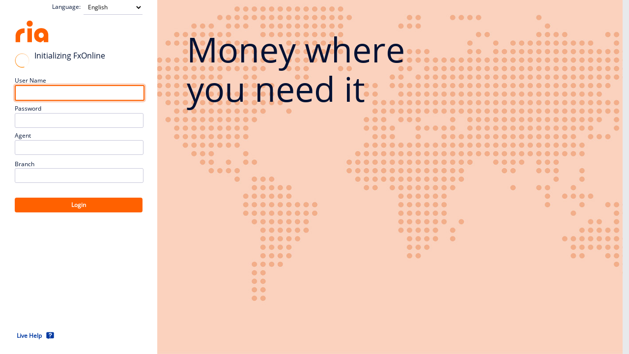

--- FILE ---
content_type: text/html; charset=utf-8
request_url: https://fxonline.riaenvia.net/External/Login.aspx?ReturnUrl=%2FPages%2FDefault.aspx
body_size: 7714
content:


<!DOCTYPE html PUBLIC "-//W3C//DTD XHTML 1.0 Transitional//EN" "http://www.w3.org/TR/xhtml1/DTD/xhtml1-transitional.dtd">
<!--[if IE 7]>         <html xmlns="http://www.w3.org/1999/xhtml" class="ie7"> <![endif]-->
<!--[if IE 8]>         <html xmlns="http://www.w3.org/1999/xhtml" class="ie8"> <![endif]-->
<!--[if IE 9]>         <html xmlns="http://www.w3.org/1999/xhtml" class="ie9"> <![endif]-->
<!--[if (gt IE 9)|!(IE)]><!-->
<html xmlns="http://www.w3.org/1999/xhtml" ng-app="app" ng-strict-di>
<!--<![endif]-->
<!--[if lt IE 8]>
	<script src="/Scripts/json2.min.js"></script>
<![endif]-->

<head id="Head1"><meta name="robots" content="noindex" /><link href="/css/callout?v=WR0BeTU9UWOSY0O2pRZ-dcemgKRe8CSyGzVaBvfIUnI1" rel="stylesheet"/>
<link href="/css/masterStyles?v=Vk-h-e3xiv-WEwtUoNN23Nbslw1A8_a6JyNHM67eyxU1" rel="stylesheet"/>

		<style type="text/css">
			html, body, #Form1 {
				height: 100%;
				margin: 0;
			}

			.btn-temp {
				float: left;
				margin: 0;
				margin-left: 20px;
				text-align: center;
				line-height: 18px;
				height: 18px !important;
				text-decoration: none;
				color: #fff;
				background-color: #001133;
				padding: 6px 0;
				width: 130px !important;
				font-weight: 600;
				/*height: 30px !important;
				border-radius: 0px !important;*/
			}

				.btn-temp:hover {
					text-decoration: none !important;
				}
			.login-disabled-btn {
				background-color: #f1f1f1 !important;
				color: #b7b7b7;
			}
		</style>

		
		<link rel="icon" href="../favicon.ico?v=3" />
		<script>var __UseOptimizedCatalog__ = true; var __FallbackToIeBrowserAction__ = true; var __EnableRdmInitializationModalInLoginPage__ = true; var __EnableRdmNewPackagesFeatures__ = true; var __DisableEdgeCompatibilityInstructions__ = true; var __EnableUpdatesRemoval__ = true; var __RdmWindowsPatchesRollbackScriptFilePath__ = "https://staging-logos.dandelionpayments.com/assets/rdm/uninstall-KB5066835_KB5065789_KB5054156_ML.bat"; var __RdmSettings__ = { };</script><script src="/bundles/jquery-rdm-module?v=rhLfv7wzi8vkyReJTaH37boDgD6M1bsrCTkwheohcQc1"></script>
<script>var __UseOptimizedCatalog__ = true; var __FallbackToIeBrowserAction__ = true; var __EnableRdmInitializationModalInLoginPage__ = true; var __EnableRdmNewPackagesFeatures__ = true; var __DisableEdgeCompatibilityInstructions__ = true; var __EnableUpdatesRemoval__ = true; var __RdmWindowsPatchesRollbackScriptFilePath__ = "https://staging-logos.dandelionpayments.com/assets/rdm/uninstall-KB5066835_KB5065789_KB5054156_ML.bat"; var __RdmSettings__ = { };</script><script src="/bundles/angular-1-6-6?v=XmdgbebJY1lWb2V0CuaN1yn-l8b7BO6pMtmQkNkqh6E1"></script>
<script src="/bundles/angular1-rdm-module?v=XGD_SEVeC2Jq9KXsIOJNz7V3AZr8K9wX0pP_yRr6NrI1"></script>
<title>
	Ria - FxOnline Login
</title></head>
<body>
	<div id="uitimeout" class="uiTimeout">
		Your session has expired. Please log in again to continue.
	</div>
	<form method="post" action="./Login.aspx?ReturnUrl=%2fPages%2fDefault.aspx" onkeypress="javascript:return WebForm_FireDefaultButton(event, 'LoginButton')" id="Form1">
<div class="aspNetHidden">
<input type="hidden" name="__EVENTTARGET" id="__EVENTTARGET" value="" />
<input type="hidden" name="__EVENTARGUMENT" id="__EVENTARGUMENT" value="" />
<input type="hidden" name="__LASTFOCUS" id="__LASTFOCUS" value="" />
<input type="hidden" name="__VIEWSTATE" id="__VIEWSTATE" value="[base64]/N2zEt0LBFWwSnbscg0ClDpQNeYxnsKxe6nSRU9IKEvhjs9bVB7eywsguKalWRI4DqzxTVo61bBerbER8L+ygTz/Glh/nI5pkV1Miz+S17CIQPIyygHgQEtMaeftFPg9nPnWKb+s5h02jVdbeqnDToAp4INjqrzoIdaFcVJijl8J7lEAxOTQT5ObZkL6ymN/wur9lGWqfg7F0XbXdC/hao5bfQs5+/lad66TeY20=" />
</div>

<script type="text/javascript">
//<![CDATA[
var theForm = document.forms['Form1'];
if (!theForm) {
    theForm = document.Form1;
}
function __doPostBack(eventTarget, eventArgument) {
    if (!theForm.onsubmit || (theForm.onsubmit() != false)) {
        theForm.__EVENTTARGET.value = eventTarget;
        theForm.__EVENTARGUMENT.value = eventArgument;
        theForm.submit();
    }
}
//]]>
</script>


<script src="/WebResource.axd?d=pynGkmcFUV13He1Qd6_TZBskeroOJOwcqfYK7FOrslyUxks2Q_LHlsrSZCDOuNWfNR2Ykw2&amp;t=638901284248157332" type="text/javascript"></script>


<script src="/WebResource.axd?d=JoBkLzP19aTuxbWOhHobYi0OxFdMiyoqdAl_zYO3w_ZjuaNp2HxCi4Uz-avt3Q5RKEHkGw2&amp;t=638901284248157332" type="text/javascript"></script>
<div class="aspNetHidden">

	<input type="hidden" name="__VIEWSTATEGENERATOR" id="__VIEWSTATEGENERATOR" value="992CD942" />
	<input type="hidden" name="__EVENTVALIDATION" id="__EVENTVALIDATION" value="D8e7MASmqTmBl0qM4kDYVD4tVkj7IazWhLfmxL4WbuZlS765B3i5asLZlKwrC5mt+Y20drwn7qo+Gf1oExClHEbUpSr9vOH2RL2wn6KQLbvo8dYqBpOUSQrQB3nr02/Tu/aZIl61c2DhlcHYOfP1R9Nxzxo9GIq4FVC8DmQq6SKlfGXZ/6fkCh4B7CA55LY6SAIwGjC8RsaEetnPKRbTF9mhqmhqxkJiZxBstobX2pqjfE8rGB+/S7EKpKLWz1jV4cigw5DfMDJH/W0VsXkbcCG8kWeK9N7oyhsAnrgKTSaiyyHLuRuwXq1tPQM1rnRfZs3bihh63KucfsdCeQEHtnnbV4LhtLDTrqNE4pE4UTA4FKGfxHey4L2ltha9fS2kyrNSFUrhj4IQG9JNhopwP0CTTB/UlxIU8Vm5FN9BXF2+ye7xR+clE/QpjcvAvMDMAGd/JIkLWgfGEAb7cSRotpiSCKZaZ+qM98kd+keADyrgJ9SZ8t6/Nmg5l8Uvyu2UpQfxl82cMgIMQ4dGDVtdP26iosJSqJcVCawNG/NGqWoEcw7xF1AwtNOhTKWZQFZOZXPIFQ==" />
</div>
		<div class="login-wrapper">
			<div class="login-left" ng-controller="RdmController">
				<div class="enable-select language no-margin-bottom" id="languageSelector">
					
<div style="text-align: right;">
	Language:&nbsp;
	<select name="loginLanguageSelector$languageDropDownList" onchange="javascript:setTimeout(&#39;__doPostBack(\&#39;loginLanguageSelector$languageDropDownList\&#39;,\&#39;\&#39;)&#39;, 0)" id="loginLanguageSelector_languageDropDownList">
	<option selected="selected" value="en-us">English</option>
	<option value="es-mx">Espa&#241;ol</option>
	<option value="de-de">Deutsch</option>
	<option value="it-it">Italiano</option>
	<option value="fr-fr">Fran&#231;ais</option>
	<option value="sv-se">Svenska</option>
	<option value="pl-pl">Polski</option>
	<option value="tr-tr">T&#252;rk&#231;e</option>
	<option value="pt-pt">Portugu&#234;s</option>
	<option value="vi-vn">Tiếng Việt</option>
	<option value="sr">Srpski</option>
	<option value="sr-Latn-ME">Crnogorski</option>
	<option value="ru-ru">Pусский</option>
	<option value="ro-ro">Rom&#226;nă</option>
	<option value="hu-hu">Magyar</option>

</select>
</div>

				</div>
				<div class="login-form">
					<div class="margin-bottom40 width-p-100 overflow-hidden">
						
						<img src="/Features/Shared/img/logo-2020.png" alt="logo" />
						
					</div>
					<div id="loginPageTittleDiv" class="width-p-100">
						<div id="startOfInitializationDiv" class="width-p-100">
							<div class="fxloader-btn no-margin-left margin-bottom width-p-90">
								<img src="/Features/Shared/img/loader/loader0-small.gif" width="30" />
								<label class="margin-left"><h2 class="orange-title font-size-20 font-weight-normal">Initializing FxOnline </h2></label>
							</div>
							<a id="cancelOption" class="cursor-pointer float-r margin-top hide-info" ng-click="cancelRdmInitialization();">Cancel</a>
						</div>
						<div id="endOfInitializationDiv" style="display: none">
							<h2 class="orange-title font-size-20 font-weight-normal">Welcome to <span id="fxOnlineTxt">FxOnline</span></h2>
						</div>
					</div>
					<label class="margin-top">
						User Name<br />
					</label>
					<input name="UserNameTextBox" type="text" id="UserNameTextBox" aria-autocomplete="none" autocomplete="off" maxlength="50" class="margin-bottom20" data-val-required="" list="autocompleteOff" tabindex="10" data-val="true" />
					<label>
						Password<br />
					</label>
					<div class="width-p-100 float-l position-relative">
						<input name="UserPasswordTextBox" type="text" id="UserPasswordTextBox" aria-autocomplete="none" autocomplete="off" class="margin-bottom20 password-font" data-val-required="" list="autocompleteOff" tabindex="20" spellcheck="false" data-val="true" />
						<button id="show_password" type="button" tabindex="100" class="pass-eye hide-info"></button>
					</div>
					<label id="password-caps" class="hide-info red-txt margin-top-10 margin-bottom">
						Caps Lock is On<br />
					</label>

					<label>Agent</label>
					<input name="AgentNumberTextBox" type="text" id="AgentNumberTextBox" aria-autocomplete="none" autocomplete="off" maxlength="20" class="margin-bottom20" data-val-required="" list="autocompleteOff" tabindex="30" data-val="true" />

					Branch
					<input name="BranchTextBox" type="text" autocomplete="off" maxlength="20" id="BranchTextBox" tabindex="40" class="margin-bottom30" list="autocompleteOff" aria-autocomplete="none" />

					<div class="width-p-100">
						<input type="submit" name="LoginButton" value="Login" onclick="validateBeforeSubmit();" id="LoginButton" tabindex="50" class="submit-btn width-p-100" disabled="disabled" />
					</div>

					<div class="inner-block clear" id="rdmSynchDiv" style="display: none">
						<div class="fxloader-btn margin-top40 margin-bottom50 width-p-100" style="display: flex; justify-content: center; align-items: center;">
							<img width="100" height="100" src="/Features/Shared/img/loader/loader0.gif">
						</div>
						<h2 id="rdmUpgradingPackages" class="orange-title font-size-15 font-weight-bold text-align-center">Please Wait while we get you the latest updates</h2>
					</div>

					<div id="errorDiv" class="float-l width-p-100 margin-top20">
						<span id="LoginErrorLabel" class="red-txt"></span>
					</div>

					<div id="errorMsgContactNumber" class="errorMsgContactNumber float-l width-p-100 margin-top5">
						<span id="forgotPasswordMessageLabel" class="forgotPasswordErrorMessage"></span>
						
						<span id="forgotPasswordMessageOrLabel" class="forgotPasswordErrorMessage"></span>
						<span id="ContactNumberLabel" class="forgotPasswordErrorMessage"></span>
					</div>

					<div class="forgotPassword float-l width-p-100">
						
					</div>
					<div style="position: absolute; bottom: 20px;">
						<div id="liveHelpDiv">
							<table style="border-style: hidden;">
								<tr>
									<td>
										<div style="display: block; text-align: left;">
											<a id="liveHelpLink" onclick="openLiveHelp(false)" class="help-icon cursor-pointer">Live Help</a>
										</div>
									</td>
									<td id="rdmStatusCell" style="display: none;">
										<div>
											<label id="rdmStatusLabel" style="display: block; text-align: right; margin-top: 5px;">""</label>
										</div>
									</td>
								</tr>
							</table>
						</div>
					</div>
				</div>
			</div>
			<div class="login-right">
				<div class="login-content">
					<h1 class="orange-title">Money where <br/> you need it</h1>

					<!-- Eng -->
					<div class="customer wrapper campaign no-border margin-top40 explorer_warning_eng hide-info" id="wrapper">
						<div class="inner-block">
							<div class="message-title notice clear mess-lightbox float-l no-margin-top margin-bottom" style="width: 97%!important">
								<div class="title-module">
									<img alt="Image" src="/Features/Shared/img/icon/attention2.png" />
									<h3 class="no-margin-bottom">You're using the new MS Edge. Make FxOnline work on this browser</h3>
								</div>
							</div>
							<h3 class="orange-title">To continue using the FxOnline system you must complete the following steps:</h3>
							<div class="hide-table margin-bottom overflow-y-auto">
								<div class="table-module width-auto no-margin" style="min-height: 346px">
									<div style="margin: 20px;">
										<img src="EdgeToIEMode_En.gif?v=2" alt="" />
									</div>
								</div>
							</div>
							<div class="hints-btn">
								<div class="button-row clear no-margin">
									<a class="cursor-pointer float-l" onclick="openLiveHelp(false)">Live Help</a>
									
									<a href="EdgeToIEMode_En.pdf?v=1" class="btn-temp" target="_blank">Learn More</a>
									
								</div>
							</div>
						</div>
					</div>

					<!-- Esp -->
					<div class="customer wrapper campaign no-border margin-top40 explorer_warning_esp hide-info" id="wrapper">
						<div class="inner-block">
							<div class="message-title notice clear mess-lightbox float-l no-margin-top margin-bottom" style="width: 97%!important">
								<div class="title-module">
									<img alt="Image" src="/Features/Shared/img/loader/loader0-small.gif" />
									<h3 class="no-margin-bottom">Habilitar Modo Internet Explorer en Microsoft Edge</h3>
								</div>
							</div>
							<h3 class="orange-title">Para continuar usando el sistema FxOnline debe completar lo siguiente:</h3>
							<div class="hide-table margin-bottom overflow-y-auto">
								<div class="table-module width-auto no-margin" style="min-height: 346px">
									<div style="margin: 20px;">
										<img src="EdgeToIEMode_Es.gif?v=2" alt="" />
									</div>
								</div>
							</div>
							<div class="hints-btn">
								<div class="button-row clear no-margin">
									<a class="cursor-pointer float-l" onclick="openLiveHelp(false)">Live Help</a>
									
									<a href="EdgeToIEMode_Es.pdf?v=1" class="btn-temp" target="_blank">Ver mas</a>
									
								</div>
							</div>
						</div>
					</div>

				</div>
			</div>
			
			<!-- Initialization Modal -->
			<div id="rdmInitializationModal" class="hide-info">
				<div class="lightbox-login">
					<div id="rdmTimeOutAchievedSection" class="customer small-lightbox wrapper" style="width: 390px !important;">
						<div class="inner-block" style="height: 170px !important;">
							<h1 class="orange-title">Unable to find RDM</h1>
							<div class="float-l">
								<div style="width: 347px !important; height: 60px !important;">
									<h3 style="margin-top: 30px">Do you have RDM installed?</h3>
								</div>
							</div>
							<div class="width-p-100">
								<input type="button" value="Yes"  class="submit-btn float-r" style="height: 37px !important; margin-right: 0px !important" onclick="closeRdmInitializationModalAfterTimeout();"/>
								<input type="button" value="No"  class="clear-btn float-r" style="height: 37px !important; margin-right: 10px !important" onclick="resetRdmPreviouslyDetectedAfterTimeout();"/>
							</div>
						</div>
					</div>
				</div>
			</div>

			<div id="browserLocalConfigModal" class="hide-info">
				<div  class="lightbox-login">
					<div class="customer small-lightbox wrapper" style="width: 520px !important;">
						<div class="inner-block">
	                        <h1 class="orange-title" style="padding:10px">Apply this configuration to your browser</h1>
							<div id="chromeLocalConfigSteps" class="float-l">
								<ol style="font-size:13px">
	                                <li>To the left of the web address, click on 'View site information'</li>
	                                <li>Click on <b>Local Network Access</b></li>
	                                <li>Change the toggle to ON</li>
	                                <li>Reload the page</li>
	                            </ol>
								<div style="text-align:center">
									<img src="/Features/Shared/img/local-network-chrome-english.gif" alt="animation" style="width:350px"/>
								</div>
	                        </div>
							<div id="edgeLocalConfigSteps" class="float-l">
								<ol style="font-size:13px">
									<li>Apply this configuration to your browser:
										<ul>
											<li>Click on Allow</li>
										</ul>
									</li>
								</ol>
								<div style="text-align:center">
									<img src="/Features/Shared/img/local-network-edge.png" alt="animation" style="width:350px; border: 1px solid #d3d3d3;"/>
								</div>
							</div>
							<div class="width-p-100 button-row">
	                            <input type="button" id="liveHelpWindowsUpdatesModalLink" value="Live Help"  class="third-btn float-r" style="height: 37px !important; margin-right: 10px !important;" onclick="openLiveHelp(true);"/>
	                            <a onclick="closeBrowserLocalConfigModal();" class="cursor-pointer float-r" style="margin-right: 15px !important; padding-top: 20px !important;"><b>Close</b></a>
	                        </div>
	                    </div>
	                </div>
	            </div>
			</div>
		</div>
		<input type="hidden" name="clientCharacteristics" id="clientCharacteristics" />
		<input type="hidden" name="serverCharacteristics" id="serverCharacteristics" value="{
  &quot;allowAnyBrowser&quot;: &quot;true&quot;,
  &quot;successfulRulesInitialization&quot;: &quot;You&#39;re all set!&quot;,
  &quot;enableNewLiveHelpPage&quot;: &quot;true&quot;
}" />
	

<script type="text/javascript">
//<![CDATA[
WebForm_AutoFocus('LoginButton');//]]>
</script>
</form>

	<script src="/bundles/jquery-only?v=1MMtobEaBI0JH7SrsjX3Q1wS7CzPH7zBp-pWIqU1Pwk1"></script>


	<script type="text/javascript">
        $("#UserNameTextBox").attr("data-val-required", "Please type in your User Name.");
        $("#UserPasswordTextBox").val("").attr("data-val-required", "Please type in your password.");
        $("#AgentNumberTextBox").attr("data-val-required", "Please type in your Agent Number.");

		$("#show_password").on("mousedown", function functionName() {
			$("#UserPasswordTextBox").removeClass("password-font");
			$("#show_password").removeClass("pass-eye").addClass("pass-eye-hide");
		}).on("mouseup", function () {
			$("#UserPasswordTextBox").addClass("password-font");
			$("#show_password").removeClass("pass-eye-hide").addClass("pass-eye");
		}
		);

		document.getElementById("UserPasswordTextBox").addEventListener("keyup", function (event) {
			if ($("#UserPasswordTextBox").val().length > 0) {
				$("#show_password").removeClass("hide-info");
			} else {
				$("#show_password").addClass("hide-info");
			}

			if (event.getModifierState("CapsLock")) {
				$("#password-caps").removeClass("hide-info");
			} else {
				$("#password-caps").addClass("hide-info");
			}
		});
	</script>

	<script src="/bundles/DetectAdobeReader?v=AlwswNmY4pS4vLoPIGkltK7sQjaVusg92eobQ42JnPM1"></script>

	<script src="/bundles/LoginJs?v=U2sB-pXnPPv7mpymeqYnr2Tj6mtIcvfIRBazxoiZyAE1"></script>


</body>
</html>


--- FILE ---
content_type: text/css; charset=utf-8
request_url: https://fxonline.riaenvia.net/css/callout?v=WR0BeTU9UWOSY0O2pRZ-dcemgKRe8CSyGzVaBvfIUnI1
body_size: 394
content:
.validator-callout-div{width:220px;padding:3px;border:solid 1px #999;background-color:#fffacd;display:none;position:absolute;z-index:99999}.validator-callout-div div{float:right;font-family:Verdana;font-size:10px}.validator-callout-div .error-message-div{float:left;color:#444;background:transparent url('/img/warning.gif') no-repeat 0 0;padding:0 0 0 30px;min-height:20px}.validator-callout-div img{border:0;cursor:pointer}

--- FILE ---
content_type: text/css; charset=utf-8
request_url: https://fxonline.riaenvia.net/css/masterStyles?v=Vk-h-e3xiv-WEwtUoNN23Nbslw1A8_a6JyNHM67eyxU1
body_size: 70969
content:
/* Minification failed. Returning unminified contents.
(538,1): run-time error CSS1019: Unexpected token, found '@import'
(538,9): run-time error CSS1019: Unexpected token, found '"normalize.css"'
(6801,3): run-time error CSS1062: Expected semicolon or closing curly-brace, found '#display'
(6874,1): run-time error CSS1019: Unexpected token, found '@keyframes'
(6875,2): run-time error CSS1062: Expected semicolon or closing curly-brace, found '0%'
(8529,15): run-time error CSS1030: Expected identifier, found ' '
(8529,16): run-time error CSS1031: Expected selector, found '10px'
(8529,16): run-time error CSS1025: Expected comma or open brace, found '10px'
(10640,3): run-time error CSS1062: Expected semicolon or closing curly-brace, found '#display'
(11336,3): run-time error CSS1062: Expected semicolon or closing curly-brace, found '-'
(11809,1): run-time error CSS1019: Unexpected token, found '@keyframes'
(11810,2): run-time error CSS1062: Expected semicolon or closing curly-brace, found '0%'
(15853,1): run-time error CSS1019: Unexpected token, found '@keyframes'
(15854,2): run-time error CSS1062: Expected semicolon or closing curly-brace, found '0%'
(15963,2): run-time error CSS1062: Expected semicolon or closing curly-brace, found '#display'
 */
/*! normalize.css v1.1.3 | MIT License | git.io/normalize */

/* ==========================================================================
   HTML5 display definitions
   ========================================================================== */

/*//////////////

   BODY/HTML

///////////////////*/
html,
body {
 	-webkit-text-size-adjust: none; /* For iphone Landscape */
	-webkit-font-smoothing: antialiased;-moz-font-smoothing: antialiased;-o-font-smoothing: antialiased;-ms-font-smoothing: antialiased; /* For font looks antialiased */
    -moz-osx-font-smoothing: grayscale; /* Moz antialiased */
    text-rendering: optimizeLegibility; /* optimezy fonts */
}

/*--- Fix border ---*/
a:focus, a:active, 
button::-moz-focus-inner,
input[type="reset"]::-moz-focus-inner,
input[type="button"]::-moz-focus-inner,
input[type="submit"]::-moz-focus-inner,
select::-moz-focus-inner,
input[type="file"] > input[type="button"]::-moz-focus-inner {border: 0;outline : 0;}


/*---- Clear ----*/
.clear:after {content:"";display:block;height:0;clear:both;visibility:hidden;}
.clear {display:inline-block;}
.clear {display:block;}
* html .clear {height:1px;}

/*---- Iframe fix ---*/
iframe::-webkit-scrollbar { width: 0 !important }
iframe { -ms-overflow-style: none; }
iframe { overflow: -moz-scrollbars-none; }

/**
 * Correct `block` display not defined in IE 6/7/8/9 and Firefox 3.
 */

article,
aside,
details,
figcaption,
figure,
footer,
header,
hgroup,
main,
nav,
section,
summary {
    display: block;
}

/**
 * Correct `inline-block` display not defined in IE 6/7/8/9 and Firefox 3.
 */

audio,
canvas,
video {
    display: inline-block;
    *display: inline;
    *zoom: 1;
}

/**
 * Prevent modern browsers from displaying `audio` without controls.
 * Remove excess height in iOS 5 devices.
 */

audio:not([controls]) {
    display: none;
    height: 0;
}

/**
 * Address styling not present in IE 7/8/9, Firefox 3, and Safari 4.
 * Known issue: no IE 6 support.
 */

[hidden] {
    display: none;
}

/* ==========================================================================
   Base
   ========================================================================== */

/**
 * 1. Correct text resizing oddly in IE 6/7 when body `font-size` is set using
 *    `em` units.
 * 2. Prevent iOS text size adjust after orientation change, without disabling
 *    user zoom.
 */

html {
    font-size: 100%; /* 1 */
    -ms-text-size-adjust: 100%; /* 2 */
    -webkit-text-size-adjust: 100%; /* 2 */
}

/**
 * Address `font-family` inconsistency between `textarea` and other form
 * elements.
 */

html,
button,
input,
select,
textarea {
	font-family: 'Open Sans', Helvetica, sans-serif!important;
	border: none;
	outline: none;
}

/**
 * Address margins handled incorrectly in IE 6/7.
 */

body {
    margin: 0;
}

/* ==========================================================================
   Links
   ========================================================================== */

/**
 * Improve readability when focused and also mouse hovered in all browsers.
 */

a:active,
a:hover {
    outline: 0;
}

/* ==========================================================================
   Typography
   ========================================================================== */

/**
 * Address font sizes and margins set differently in IE 6/7.
 * Address font sizes within `section` and `article` in Firefox 4+, Safari 5,
 * and Chrome.
 */
h1, h2, h3, h4, h5, h6 {margin: 0; padding: 0;}


/**
 * Address styling not present in IE 7/8/9, Safari 5, and Chrome.
 */

abbr[title] {
    border-bottom: 1px dotted;
}

/**
 * Address style set to `bolder` in Firefox 3+, Safari 4/5, and Chrome.
 */

b,
strong {
    font-weight: bold;
}

blockquote {
    margin: 1em 40px;
}

/**
 * Address styling not present in Safari 5 and Chrome.
 */

dfn {
    font-style: italic;
}

/**
 * Address differences between Firefox and other browsers.
 * Known issue: no IE 6/7 normalization.
 */

hr {
    -moz-box-sizing: content-box;
    box-sizing: content-box;
    height: 0;
}

/**
 * Address styling not present in IE 6/7/8/9.
 */

mark {
    background: #ff0;
    color: #000;
}

/**
 * Address margins set differently in IE 6/7.
 */

p,
pre {
    margin:0 0 1em 0;
}

/**
 * Correct font family set oddly in IE 6, Safari 4/5, and Chrome.
 */

code,
kbd,
pre,
samp {
	font-family: 'Open Sans', Helvetica, sans-serif!important;
    font-size: 1em;
}

/**
 * Improve readability of pre-formatted text in all browsers.
 */

pre {
    white-space: pre;
    white-space: pre-wrap;
    word-wrap: break-word;
}

/**
 * Address CSS quotes not supported in IE 6/7.
 */

q {
    quotes: none;
}

/**
 * Address `quotes` property not supported in Safari 4.
 */

q:before,
q:after {
    content: '';
    content: none;
}

/**
 * Address inconsistent and variable font size in all browsers.
 */

small {
    font-size: 80%;
}

/**
 * Prevent `sub` and `sup` affecting `line-height` in all browsers.
 */

sub,
sup {
    font-size: 75%;
    line-height: 0;
    position: relative;
    vertical-align: baseline;
}

sup {
    top: -0.5em;
}

sub {
    bottom: -0.25em;
}

/* ==========================================================================
   Lists
   ========================================================================== */

/**
 * Address margins set differently in IE 6/7.
 */

dl,
menu,
ol,
ul {
    margin: 1em 0;
}

dd {
    margin: 0 0 0 40px;
}

/**
 * Address paddings set differently in IE 6/7.
 */

menu,
ol,
ul {
    padding: 0 0 0 40px;
}

/**
 * Correct list images handled incorrectly in IE 7.
 */

nav ul,
nav ol {
    list-style: none;
    list-style-image: none;
}

/* ==========================================================================
   Embedded content
   ========================================================================== */

/**
 * 1. Remove border when inside `a` element in IE 6/7/8/9 and Firefox 3.
 * 2. Improve image quality when scaled in IE 7.
 */

img {
    border: 0; /* 1 */
    -ms-interpolation-mode: bicubic; /* 2 */
}

/**
 * Correct overflow displayed oddly in IE 9.
 */

svg:not(:root) {
    overflow: hidden;
}

/* ==========================================================================
   Figures
   ========================================================================== */

/**
 * Address margin not present in IE 6/7/8/9, Safari 5, and Opera 11.
 */

figure {
    margin: 0;
}


/* ==========================================================================
   Tables
   ========================================================================== */

/**
 * Remove most spacing between table cells.
 */

table {
    border-collapse: collapse;
    border-spacing: 0;
}

/* ----------------------------------------------------------------------------------------------------

Super Form Reset

A couple of things to watch out for:

- IE8: If a text input doesn't have padding on all sides or none the text won't be centered.
- The default border sizes on text inputs in all UAs seem to be slightly different. You're better off using custom borders.
- You NEED to set the font-size and family on all form elements
- Search inputs need to have their appearance reset and the box-sizing set to content-box to match other UAs
- You can style the upload button in webkit using ::-webkit-file-upload-button
- ::-webkit-file-upload-button selectors can't be used in the same selector as normal ones. FF and IE freak out.
- IE: You don't need to fake inline-block with labels and form controls in IE. They function as inline-block.
- By turning off ::-webkit-search-decoration, it removes the extra whitespace on the left on search inputs

----------------------------------------------------------------------------------------------------*/

input,
label,
select,
button,
textarea {
	margin: 0;
	border: 0;
	padding: 0;
	display: inline-block;
	vertical-align: middle;
	white-space: normal;
	background: none;
	line-height: 1;
	/* Browsers have different default form fonts */
	font-size: 12px;
	font-family: 'Open Sans', Helvetica, sans-serif !important;
}
 
/* Remove the stupid outer glow in Webkit */
input:focus
{
	outline:0;
}
 
/* Box Sizing Reset
-----------------------------------------------*/
 
/* All of our custom controls should be what we expect them to be */
input,
textarea
{
	-webkit-box-sizing:content-box;
	-moz-box-sizing:content-box;
	box-sizing:content-box;
}
 
/* These elements are usually rendered a certain way by the browser */
button,
input[type=reset],
input[type=button],
input[type=submit],
input[type=checkbox],
input[type=radio],
select
{
	-webkit-box-sizing:border-box;
	-moz-box-sizing:border-box;
	box-sizing:border-box;
}
 

/* Button Controls
-----------------------------------------------*/
 
input[type=checkbox],
input[type=radio]
{
	width:13px;
	height:13px;
}
 
/* File Uploads
-----------------------------------------------*/
 
input[type=file]
{
 
}
 
/* Search Input
-----------------------------------------------*/
 
/* Make webkit render the search input like a normal text field */
input[type=search]
{
	-webkit-appearance:textfield;
	/* -webkit-box-sizing:content-box; */
	width: 100%;
}
 
/* Turn off the recent search for webkit. It adds about 15px padding on the left */
::-webkit-search-decoration
{
	display:none;
}
 
/* Buttons
-----------------------------------------------*/
 
button,
input[type="reset"],
input[type="button"],
input[type="submit"]
{
	/* Fix IE7 display bug */
	overflow:visible;
	width:auto;
}
 
/* IE8 and FF freak out if this rule is within another selector */
::-webkit-file-upload-button
{	
	padding:0;
	border:0;
	background:none;
}
 
/* Textarea
-----------------------------------------------*/
 
textarea 
{
	/* Move the label to the top */
	vertical-align:top;
	
	/* Turn off scroll bars in IE unless needed */
	overflow:auto;
}

 
/* Selects
-----------------------------------------------*/
 
select
{
 
}
 
select[multiple] 
{
	/* Move the label to the top */
	vertical-align:top;
}

textarea, input { outline: none; }
/* open-sans-regular - latin */
@font-face {
	font-family: 'Open Sans';
	font-style: normal;
	font-weight: 400;
	src: url('/Features/Shared/css/fonts/open-sans-v16-latin-regular.eot'); /* IE9 Compat Modes */
	src: local('Open Sans Regular'), local('OpenSans-Regular'), url('/Features/Shared/css/fonts/open-sans-v16-latin-regular.eot?#iefix') format('embedded-opentype'), /* IE6-IE8 */
	url('/Features/Shared/css/fonts/open-sans-v16-latin-regular.woff2') format('woff2'), /* Super Modern Browsers */
	url('/Features/Shared/css/fonts/open-sans-v16-latin-regular.woff') format('woff'), /* Modern Browsers */
	url('/Features/Shared/css/fonts/open-sans-v16-latin-regular.ttf') format('truetype'), /* Safari, Android, iOS */
	url('/Features/Shared/css/fonts/open-sans-v16-latin-regular.svg#OpenSans') format('svg'); /* Legacy iOS */
}


/* CSS Document */
@charset "UTF-8";
/* Reset */
@import "normalize.css";

/*-----------

	Body

------------*/
body {
	font-family: 'Open Sans', Helvetica, sans-serif !important;
	font-size: 12px;
	background: #e8e9eb;
	font-weight: 400;
	color: #545454;
}

/*-- titles --*/
h1 {
	font-size: 22px;
	color: #0039A1;
	font-family: 'Open Sans', Helvetica, sans-serif !important;
	font-weight: bold;
	margin-top: 10px;
	line-height: 26px;
}

	h1 img {
		margin-right: 10px;
		font-weight: 600;
		width: 20px;
	}

h2, h3 {
	font-size: 17px;
	font-weight: 600;
}

h4, h5, h6 {
	font-size: 15px;
	font-weight: normal;
}

/* color */
h1,
h2,
h3,
h4,
h5,
h6 {
	color: #545454;
	margin-bottom: 10px;
}

	h1.orange-title,
	h2.orange-title,
	h3.orange-title,
	h4.orange-title,
	h5.orange-title,
	h6.orange-title {
		color: #001133 !important;
	}

	h1.blue-title,
	h2.blue-title,
	h3.blue-title,
	h4.blue-title,
	h5.blue-title,
	h6.blue-title {
		color: #001133;
	}

	h4.normal {
		font-weight: normal;
	}

/*--- other ---*/
a {
	color: #0039A1;
	text-decoration: none;
}

	a:hover {
		text-decoration: underline;
	}

.link-disable {
	color: #cacaca;
	cursor: arrow;
}

.no-focus-removal {
	outline: none !important; /* Prevent removal of focus outline */
}

/*---- Table ----*/
table, table tbody, table thead, table tr {
	width: 100%;
	overflow: hidden;
}

	table a {
		font-weight: bold;
	}

		table a:hover {
			text-decoration: underline;
		}

	table tr:hover {
		background-color: #F1F6F7;
	}

	table.no-hover tr:hover {
		background-color: transparent;
	}

	table tr.no-hover:hover {
		background-color: transparent;
	}

	table.dark tr:hover {
		background-color: #ddd;
		color: #081b43;
	}

	table tr {
		border: 1px solid #ECECEC;
	}

	table th {
		text-align: left;
		background: #CACACA;
		line-height: 30px;
		padding: 0 3px;
		color: #081b43;
		font-weight: 400;
		vertical-align: baseline;
		white-space: nowrap;
	}

		table th + th {
			border-radius: 0;
		}

	table td {
		padding: 7px 4px;
		position: relative;
		width: auto;
		line-height: 20px;
		vertical-align: top;
	}

		table td.widget-module a {
			float: left;
			margin-right: 12px;
		}

			table td.widget-module a img {
				width: 16px;
				height: 16px;
			}

			table td.widget-module a + a + a + a {
				margin-right: 0;
			}
		/*table td:first-child a { color: #ff6100; font-weight: bold;}*/
		table td a {
			color: #0039A1;
		}

	table tr.feature-tr-1 {
		background: #f1f1f1;
	}

	table tr.feature-tr-2 {
		background: #f7e6e6;
	}

	table tr.feature-tr-3 {
		background: #ebf3f6;
	}

	table td.td-checkbox {
		background: #fafafa;
		text-align: center;
	}

		table td.td-checkbox input[type=checkbox] {
			margin-top: -4px;
		}

	table td.success {
		color: #14a600;
	}

	table td.success-bg {
		background: #dff3dc;
	}

	table td.error {
		color: #ee0000;
	}

	table td.notice {
		color: #0039a1;
	}

	table td.neutral {
		color: #727272;
	}

	table td.feature-tr-2 {
		background: #f7e6e6;
	}

	table td.td-check {
		text-align: center;
		border: 1px solid #ececec;
	}

	table tr.error {
		color: #ee0000;
	}

	table.rounded {
		border-collapse: separate;
		border-radius: 6px;
	}

/*--- btn ----*/
.button {
	background: #545454;
	color: #fff;
	border: 0;
	width: 130px !important;
	height: 30px;
	cursor: pointer;
	font-weight: bold;
	padding: 0;
	text-align: center;
}
	/* color */
	.button.color1 {
		background: #ff6100;
	}

	.button.color2 {
		background: #0039A1;
	}

	.button:hover {
		background: #727272;
	}

div.bg-search-filter {
	background: #d5d5d5;
}

/*--- forms ---*/
label {
	width: 100%;
	text-align: left;
	margin-bottom: 3px;
	*line-height: 14px;
}

input, textarea, select {
	width: 90%;
	font-size: 12px !important;
	border: 1px solid #C6C6D9;
	padding: 0 10px;
	background: #fff;
	color: #545454;
}

input {
	height: 28px !important;
	border-radius: 3px;
	line-height: 28px !important;
}

	input::-ms-clear {
		display: none;
		height: 0;
		width: 0;
		margin-right: -20px;
		overflow: hidden;
	}

select {
	height: 30px;
	border-radius: 3px;
	position: relative;
	z-index: 1;
	width: 100%;
	color: #000000;
}

.overflow-hidden-x {
	overflow-x: hidden !important;
}

input[type="checkbox"], input[type="radio"] {
	width: 13px !important;
	height: 13px;
	-webkit-box-sizing: content-box;
	-moz-box-sizing: content-box;
	box-sizing: content-box;
	border: 0 !important;
	padding: 0;
	background: transparent;
}

/* since we can't pass in CSS class into material design datepicker, we're overriding it here' */
.required .md-datepicker-input {
	border: 1px solid #ff6100 !important;
}

.required .md-datepicker-focused {
	border-bottom: 0;
}

input[type=text].required, select.required, textarea.required, input.required {
	border-color: #ff6100 !important;
	background: #fce4d8;
}

select.custom-disabled {
	background: #e3e3e3;
}

input[type=text].error, select.error, input[type=text].invalid, select.invalid, input[type=text].nce-error, select.nce-error, input.nce-error, div.nce-error {
	border-color: #dd0909 !important;
	background: #fbe6e6;
}

input[type=text].es-required, select.es-required, textarea.es-required {
	border-color: #ff6100;
}
/*.ng-pristine, */ .ng-invalid, .ng-invalid-required {
	border-color: #ff6100 !important;
}

input[type=text].ng-invalid-required, select.ng-invalid-required, textarea.ng-invalid-required {
	background: #fce4d8;
}

input[type="text"]:disabled {
	background: #e3e3e3 !important;
}

img.input-info {
	position: absolute;
	right: 2px;
	top: 23px;
}

.input-table {
	border: 1px solid #ececec;
}

	.input-table tr {
		border: 0;
	}

	.input-table td {
		padding: 7px 4px 0 4px;
	}

	.input-table tr.bottom-line {
		border-bottom: 1px solid #ececec;
	}

		.input-table tr.bottom-line td {
			padding-bottom: 9px;
		}

td.featured-col {
	background: #fafafa !important;
}

.input-table select {
	width: 97%;
}

.input-table .date-module img {
	right: 14px;
}

	/* IE 7 calendar fix submit deposit*/
	.input-table .date-module img.ui-datepicker-trigger {
		*margin: -2px;
	}

textarea {
	line-height: 14px !important;
	resize: none !important;
}

label.error, label.errorText, div.errorText {
	color: #dd0909;
	margin-top: 4px;
	white-space: normal !important;
}

label.error-bold {
	color: #dd0909;
	font-weight: 800;
}

[ng\:cloak], [ng-cloak], [data-ng-cloak], [x-ng-cloak], .ng-cloak, .x-ng-cloak {
	display: none !important;
}
/*Fix angular flickering*/

/*--- Enable select ---*/
.enable-select {
	position: relative;
}

	.enable-select select {
		padding: 5px;
		border-radius: 3px;
	}

		.enable-select select.read-only {
			background: #e3e3e3;
		}

	.enable-select span {
		top: 0;
		width: 90.8%;
	}

	.enable-select.active span {
		width: 137px;
	}
/* dynamically created SPAN, placed below the SELECT: bottom: 0; */
span.select {
	display: none;
}
/*span.select{ position: absolute;  left: 0;  line-height: 30px;background: #fff url(../img/arrow-select-2.png) no-repeat  right; z-index: 1; margin: 0; padding: 0 0 0 8%; border: 1px solid #ff6100; overflow: hidden; text-align: left; width: 91.5%;} */

/*-----------

	Wrapper

-------------*/
#wrapper {
	margin: auto;
	padding: 0;
	width: 900px; /*overflow: hidden;*/
}

	#wrapper.wrapper-responsive {
		width: 1000px;
	}

	#wrapper.active {
		width: 745px;
		position: relative;
		top: 5%;
	}

	#wrapper.back-color {
		background: #fff;
	}

	#wrapper.customer {
		border: 1px solid #ff6100;
		border-top: 5px solid #ff6100;
		border-radius: 5px;
		width: 745px;
		position: relative; /*height: 538px;*/
		background: #FFFFFF;
	}

		#wrapper.customer.auto-height {
			height: auto;
		}

.wrapper1024 {
	width: 1000px !important;
}
/* remove some pixels to allow the scrollbar */
/* check who add wrapper2 */
.wrapper2 {
	margin: auto;
	padding: 0;
	border: 1px solid #ff6100;
	border-top: 5px solid #ff6100;
	border-radius: 5px;
	width: 745px;
	position: relative;
	background: #FFFFFF;
}

/*--- filter --*/
#filter, #filter form {
	display: inline-block;
	width: 100%;
}

#filter {
	margin-bottom: 10px;
}

/*---- Filter options -----*/
#filter_options {
	float: left;
	width: 230px;
	height: 60px;
	padding: 0;
	margin: 0;
	list-style: none;
}

	#filter_options li {
		display: inline;
		margin-right: 30px;
	}

	#filter_options a {
		color: #435559;
	}

		#filter_options a:hover, #filter_options a.active {
			color: #ff6100;
		}

#filter_drop {
	float: right;
	text-align: right;
	height: 60px;
	padding: 0;
	margin: 0;
	list-style: none;
}

	#filter_drop li {
		float: left;
	}

/*----- Field -----*/
.field {
	float: left;
	position: relative;
	text-align: center;
	margin: 0 0 30px 15px;
	width: 130px;
	height: 56px;
	font-size: 14px;
}

.contact-frm p.m-dir-phone {
	background: url('/Features/Shared/img/sprites/_sprite_special.png') no-repeat 3px -206px;
	padding: 0 0 0 22px;
}

.proof-payment-bg {
	background: url(/Features/Shared/img/icon/payment-proof-2.png) no-repeat left;
	min-height: 42px;
	line-height: 42px;
	padding-left: 38px;
	margin-left: 52px !important;
	color: #0039A1;
	font-size: 14px;
	background-size: 19px 30px;
}

table.small-padding td {
	padding: 4px !important;
}

.refund-payment-bg {
	background: url(/Features/Shared/img/icon/payment-refund-2.png) no-repeat left;
	min-height: 42px;
	line-height: 42px;
	padding-left: 38px;
	margin-left: 52px !important;
	color: #0039A1;
	font-size: 14px;
	background-size: 33px 34px;
}

.resend-order-bg {
	min-height: 42px;
	line-height: 42px;
	padding-left: 38px;
	margin-left: 52px !important;
	color: #0039A1;
	font-size: 14px;
}

/*---- Customer -----*/
.customer .pagination-module ul, .r-data .pagination-module ul {
	width: 118px;
	float: right;
	margin: 0;
}

.customer div.inner-block {
	border-radius: 5px;
}

/*--- Open ----*/
.open {
	width: 17px;
	height: 17px;
	display: block;
	background: url(/Features/Shared/img/icon/more.png) center center no-repeat;
}

	.open.active, .open:hover {
		background: url(/Features/Shared/img/icon/more-active.png) center center no-repeat;
	}

/*---- widget ---*/
.widget {
	width: 140px;
	height: auto;
	padding: 15px 13px 10px 13px;
	background: #fff;
	position: absolute;
	top: 35px;
	left: 0;
	z-index: 1;
	display: none;
	border: 2px solid #ebebeb;
}

	.widget ul {
		width: 100%;
		height: auto;
		list-style: none;
		padding: 0;
	}

		.widget ul li {
			width: 100%;
			height: auto;
			display: inline-block;
		}

			.widget ul li a {
				width: 100%;
				color: #ff6100;
				display: inline-block;
				line-height: 26px;
				margin-right: 0;
			}

	.widget img {
		margin-right: 10px;
		float: left;
		margin-top: 7px;
	}

	.widget p {
		float: left;
	}

.arrow {
	position: absolute;
	top: -18px;
	left: 50%;
	margin-left: -19px;
}

/*------ filter search -----*/
#filter_search, .filter_search {
	width: 100%;
	height: auto;
}

	#filter_search h2, .filter_search h2 {
		font-weight: bold;
	}

	#filter_search ul, .filter_search ul {
		width: 100%;
		height: auto;
		list-style: none;
		padding: 0;
		margin: 0;
	}

		#filter_search ul li, .filter_search ul li {
			float: left;
			width: 195px;
			margin-right: 20px;
		}

			#filter_search ul li + li, .filter_search ul li + li {
				margin-right: 0;
			}

			#filter_search ul li div, .filter_search ul li div {
				margin: 0;
				padding: 0;
				width: 100%;
				position: relative;
			}

				#filter_search ul li div input, .filter_search ul li div input {
					width: 89%;
					text-align: left;
					border: 1px solid #C6C6D9;
					padding: 0 10px;
					color: #727272;
				}

				#filter_search ul li div img, .filter_search ul li div img {
					position: absolute;
					right: 5px;
					top: 24px;
					background: transparent;
				}

				.filter_search ul li div span.icons-pay-orders {
					position: absolute;
					right: 5px;
					top: 24px;
				}

				.filter_search ul li div span.img-action {
					position: absolute;
					right: 5px;
					top: 20px;
				}

				.filter_search ul li div span.img-branch {
					position: absolute;
					right: 0;
					top: 17px;
				}

				#filter_search ul li div input:focus, .filter_search ul li div input:focus {
					border-color: #ff6100;
				}

				#filter_search ul li div label, .filter_search ul li div label {
				}

	#filter_search form {
		width: 100%;
		height: auto;
	}

#filter_left, #filter_right, .filter_left, .filter_right {
	float: left;
	width: 410px;
	background: #d5d5d5;
	padding: 10px;
}

#filter_left, .filter_left {
	margin-right: 20px;
}

#filter_extra {
	width: 860px;
	height: auto;
	background: #f1f1f1;
	padding: 10px;
	float: left;
	margin: 20px 0;
}

	#filter_extra ul {
		width: 100%;
		height: auto;
		list-style: none;
	}

		#filter_extra ul li {
			width: 100%;
			height: auto;
			display: inline-block;
			margin-right: 0;
			float: inherit;
		}

			#filter_extra ul li div {
				float: left;
				width: 195px;
				margin-right: 20px;
				text-align: left;
			}

			#filter_extra ul li span.select { /* width: 175px; */
			}

			#filter_extra ul li div + div + div + div {
				margin-right: 0;
			}

input.disable {
	background: #E3E3E3;
}

select.disable {
	background: #E3E3E3;
}

#filter_extra input.disable {
	width: 150px;
	text-align: left;
}

#filter_extra div button {
	cursor: pointer;
	display: block;
	height: 20px;
	position: absolute;
	right: -8px;
	top: 18px;
	width: 32px;
	height: 34px;
	background: transparent;
}

	#filter_extra div button img {
		position: relative !important;
		right: 0 !important;
		top: 0 !important;
	}

.link-btn {
	color: #0039A1;
	border: 0;
}

	.link-btn:hover {
		text-decoration: underline;
	}

.clear-btn,
.submit-btn,
.third-btn,
.fourth-btn,
.white-btn,
.remove-btn-alt,
.navy-btn {
	color: #fff;
	cursor: pointer;
	padding: 6px 0px;
	float: left;
	margin: 0px;
	width: 130px !important;
	font-family: 'Open Sans', Helvetica, sans-serif !important;
	font-weight: 600;
	height: 30px !important;
	border-radius: 4px !important;
}

	.clear-btn:focus, .submit-btn:focus, .third-btn:focus, .fourth-btn:focus, .white-btn:focus, .navy-btn:focus, .remove-btn-alt:focus {
		border: 1px dotted #000 !important;
	}

.clear-btn {
	background: #7A7A7A !important;
}

	.clear-btn:hover {
		background: #a1a1a1 !important;
	}


.third-btn {
	background: #0039A1;
}

	.third-btn:hover {
		background: #4c74bd;
	}

.fourth-btn {
	background: #d5d5d5;
}

.navy-btn {
	background: #001133;
}

	.navy-btn:hover {
		background: #4c5870;
	}

.white-btn {
	background: #fff;
	color: #110033 !important;
	border: 1px solid #110033;
}

	.white-btn:hover {
		background: #fad2be;
		color: #fff;
	}

	.white-btn[disabled] {
		background-color: #f1f1f1 !important;
		color: #b7b7b7 !important;
		border: 1px solid #f1f1f1 !important;
	}

.remove-btn {
	background: darkred;
	color: #fff !important;
}

.submit-btn {
	background: #ff6100;
	margin-right: 0;
	border: 0 !important;
}

	.submit-btn:hover {
		background: #ff904c;
	}

.remove-btn-alt {
	background: #fff !important;
	color: #ee0000 !important;
	border: 1px solid #ee0000 !important;
}

	.remove-btn-alt:hover {
		background: #fad2be !important;
		color: #fff !important;
	}

	.remove-btn-alt[disabled] {
		background-color: #f1f1f1 !important;
		color: #b7b7b7 !important;
		border: 1px solid #f1f1f1 !important;
	}

.signature {
	padding: 10px 10px;
	font-size: 20px;
	height: auto !important;
	min-height: 50px !important;
}

/* Programs */

.programs .signature-small {
	padding: 2px;
	font-size: 12px;
	height: 30px !important;
	width: 123px !important;
}

.programs.no-dots .signature-small {
	padding: 2px;
	font-size: 12px;
	height: 30px !important;
	width: 133px !important;
}

/* Programs */

.signature-small {
	padding: 2px;
	font-size: 13px;
	height: 23px !important;
	width: 90px !important;
	min-height: auto !important;
}

	.signature-small.height-28 {
		height: 28px !important;
	}

	.signature-small.reduced-font-size {
		font-size: 10px;
	}

.signature-micro {
	padding: 2px;
	font-size: 11px;
	height: 22px !important;
	width: 58px !important;
	min-height: auto !important;
}

.signature-micro1 {
	padding: 2px;
	font-size: 11px;
	height: 22px !important;
	width: 125px !important;
	min-height: auto !important;
}

.signature-mini {
	padding: 2px;
	font-size: 11px;
	height: 22px !important;
	width: 70px !important;
	min-height: auto !important;
}

button[disabled] {
	background-color: #f1f1f1 !important;
	color: #b7b7b7;
}

button.search-btn {
	background: url(/Features/Shared/img/icon/title-icon-2.png) no-repeat right;
	position: absolute;
	left: 296px;
	top: 130px;
	width: 50px !important;
}

div.line-bank button[disabled] {
	background-color: transparent !important;
	opacity: .3;
}

button.search-btn:disabled {
	background: url(/Features/Shared/img/icon/title-icon-2.png) no-repeat right !important;
}

button.search-btn:hover {
	background: url(/Features/Shared/img/icon/title-icon-2.png) no-repeat right !important;
}

/*---- Pagination -----*/
.pagination-module {
	width: 100%;
	height: auto;
}

	.pagination-module ul {
		width: 100%;
		height: auto;
		list-style: none;
		padding: 0;
		text-align: right;
		margin: 10px 0 0 0;
	}

		.pagination-module ul li {
			display: inline-block;
			margin: 0 5px;
		}

			.pagination-module ul li a {
				color: #5e5858;
				text-decoration: none;
				cursor: pointer;
			}

				.pagination-module ul li a:hover {
					color: #ff6100;
				}

				.pagination-module ul li a.active, .pagination-module ul li.active a, .pagination-module ul li span.active {
					font-weight: bold;
					color: #ff6100;
				}

	.pagination-module p {
		float: left;
		margin-bottom: 0;
	}

	.pagination-module > a {
		float: left;
		text-decoration: underline;
		font-size: 12px;
	}

		.pagination-module > a:hover {
			text-decoration: none;
		}

		.pagination-module > a img {
			margin-right: 5px;
		}

	.pagination-module.active {
		display: inline-block;
		padding-top: 10px;
	}

		.pagination-module.active li {
			float: left;
		}

	.pagination-module ul.float-r {
		width: 118px;
		float: right;
		margin: 0;
	}

	.pagination-module ul.float-l {
		width: 118px;
		float: left;
		margin: 0 0 0 20px;
	}

/*---- Inner block ----*/
.inner-block {
	padding: 10px;
	background: #fff;
	overflow: hidden;
}

	.inner-block.active {
		padding: 10px 10px 0 10px;
	}


/*--- info form ----*/
.info-pass {
	float: left;
	width: 485px;
	margin-right: 10px;
}

.info-forgot {
	border: 1px solid #000;
	padding: 10px;
	width: 463px;
	height: 150px;
}

/* top info */
.top-info {
	width: 100%; /* padding: 10px 0; */
	border-bottom: 1px solid #121212;
	margin-bottom: 10px;
}


/* note */
.note {
	position: relative;
	width: 89%;
	padding: 10px 25px;
	border: 1px solid #bfc0c3;
	margin-top: 10px;
}

	.note h3 {
		font-weight: 600;
	}

	.note small {
		position: absolute;
		top: 11px;
		left: 5px;
		font-size: 40px;
		color: #bfc0c3;
	}

	.note p {
		font-style: italic;
	}


/*---- form pass ----*/
.form-pass {
	float: left;
	width: 375px;
	margin-left: 10px;
	background: #d5d5d5;
}

	.form-pass form {
		padding: 10px 15px 0 15px;
		width: 347px;
		display: inline-block;
		height: 233px;
	}

.from-pass label {
	font-weight: 600;
}

.form-pass input {
	border: 1px solid #c6c6c6;
	width: 326px;
}

	.form-pass input:focus {
		border-color: #ff6100;
	}

.form-pass button {
	clear: both;
	color: #fff;
	float: right;
	font-weight: 600;
	font-family: 'Open Sans', Helvetica, sans-serif !important;
	background: #ff6100;
	cursor: pointer;
	width: 130px;
	height: 30px;
	margin-top: 10px;
}
/*.form-pass button:hover {background:#d95f00;}*/

.form-forgot {
	height: 172px;
}

/* Yubikey */
.yubikeyImageAndMessage {
	float: right;
	width: 375px;
	font-weight: bold;
	margin-top: 10px;
	margin-bottom: 10px;
}

#yubikeyMessage {
	text-align: center;
	line-height: 16px;
	margin-top: 25px;
}

.yubikey-img {
	width: 92px;
	float: left;
}

.yubikeyResetButtonContainer {
	clear: both;
	float: right;
	padding: 10px; /*background-color: #d5d5d5;*/
	width: 355px;
}

	.yubikeyResetButtonContainer button {
		float: right;
	}

.white-back {
	background: #ffffff !important;
}

.margin-left-10 {
	margin-left: -10px !important;
}

.margin-left-5 {
	margin-left: -5px !important;
}

.margin-left5 {
	margin-left: 5px !important;
}

.margin-left {
	margin-left: 10px !important;
}

.margin-left15 {
	margin-left: 15px !important;
}

.margin-left20 {
	margin-left: 20px !important;
}

.margin-left30 {
	margin-left: 30px !important;
}

.margin-left35 {
	margin-left: 35px !important;
}

.margin-left40 {
	margin-left: 40px !important;
}

.margin-left50 {
	margin-left: 50px !important;
}

.margin-left80 {
	margin-left: 80px !important;
}

.margin-left125 {
	margin-left: 125px !important;
}

.margin-left140 {
	margin-left: 140px !important;
}

.margin-left-40-percentage {
	margin-left: 40% !important;
}

.margin-left3 {
	margin-left: 3px !important;
}

.margin-right0 {
	margin-right: 0px !important;
}

.margin-left5 {
	margin-left: 5px !important;
}

.margin-right-5 {
	margin-right: -5px !important;
}

.margin-right {
	margin-right: 10px !important;
}

.margin-right5 {
	margin-right: 5px !important;
}

.margin-right10 {
	margin-right: 10px !important;
}

.margin-right15 {
	margin-right: 15px !important;
}

.margin-right20 {
	margin-right: 20px !important;
}

.margin-right25 {
	margin-right: 25px !important;
}

.margin-bottom-5 {
	margin-bottom: -5px !important;
}

.margin-bottom {
	margin-bottom: 10px !important;
}

.margin-bottom0 {
	margin-bottom: 0px !important;
}

.margin-bottom2 {
	margin-bottom: 2px !important;
}

.margin-bottom5 {
	margin-bottom: 5px !important;
}

.margin-bottom15 {
	margin-bottom: 15px !important;
}

.margin-bottom20 {
	margin-bottom: 20px !important;
}

.margin-bottom30 {
	margin-bottom: 30px !important;
}

.margin-bottom-20 {
	margin-bottom: 20px !important;
}

.margin-bottom40 {
	margin-bottom: 40px !important;
}

.margin-bottom50 {
	margin-bottom: 50px !important;
}

.margin-top {
	margin-top: 10px !important;
}

.margin-top2 {
	margin-top: 2px !important;
}

.margin-top5 {
	margin-top: 5px !important;
}

.margin-top8 {
	margin-top: 8px !important;
}

.margin-top10 {
	margin-top: 10px !important;
}

.margin-top15 {
	margin-top: 15px !important;
}

.margin-top20 {
	margin-top: 20px !important;
}

.margin-top-22-percentage {
	margin-top: 22% !important;
}

.margin-top25 {
	margin-top: 25px !important;
}

.margin-top30 {
	margin-top: 30px !important;
}

.margin-top40 {
	margin-top: 40px !important;
}

.margin-top50 {
	margin-top: 50px !important;
}

.margin-top60 {
	margin-top: 60px !important;
}

.margin-top130 {
	margin-top: 130px !important;
}

.margin-top-5 {
	margin-top: -5px !important;
}

.margin-top80 {
	margin-top: 80px !important;
}

.margin-top-10 {
	margin-top: -10px !important;
}

.margin-top-20 {
	margin-top: -20px !important;
}

.margin {
	margin: 10px !important;
}

.no-margin {
	margin: 0 !important;
}

.no-margin-top {
	margin-top: 0 !important;
}

.no-margin-left {
	margin-left: 0 !important;
}

.no-margin-bottom {
	margin-bottom: 0 !important;
}

.margin-auto {
	margin: auto !important;
}

.padding {
	padding: 10px !important;
}

.padding5 {
	padding: 5px;
}

.padding11 {
	padding: 11px !important;
}

.no-padding {
	padding: 0 !important;
}

.no-padding-bottom {
	padding-bottom: 0 !important;
}

.no-padding-top {
	padding-top: 0 !important;
}

.no-padding-left {
	padding-left: 0 !important;
}

.no-padding-right {
	padding-right: 0px !important;
}

.padding-top {
	padding-top: 10px !important;
}

.padding-top20 {
	padding-top: 20px !important;
}

.padding-left {
	padding-left: 10px !important;
}

.padding-left20 {
	padding-left: 20px !important;
}

.padding-left22 {
	padding-left: 22px !important;
}

.padding-left25 {
	padding-left: 25px !important;
}

.padding-left30 {
	padding-left: 30px !important;
}

.padding-left40 {
	padding-left: 40px !important;
}

.padding-left60 {
	padding-left: 60px !important;
}

.padding-right {
	padding-right: 10px !important;
}

.padding-y {
	padding: 0 10px !important;
}

.padding-right20 {
	padding-right: 20px !important;
}

.padding-right40 {
	padding-right: 40px !important;
}

.padding-bottom {
	padding-bottom: 10px !important;
}

.top {
	top: 10px !important;
}

.left40 {
	left: 40px !important;
}

.right {
	right: 10px !important;
}

.right15 {
	right: 15px !important;
}

.break-word {
	word-break: break-all
}

.font-size-40 {
	font-size: 40px !important;
}

.font-size-34 {
	font-size: 34px !important;
}

.font-size-32 {
	font-size: 32px !important;
}

.font-size-30 {
	font-size: 30px !important;
}

.font-size-28 {
	font-size: 28px !important;
}

.font-size-26 {
	font-size: 26px !important;
}

.font-size-24 {
	font-size: 24px !important;
}

.font-size-22 {
	font-size: 22px !important;
}

.font-size-20 {
	font-size: 20px !important;
}

.font-size-18 {
	font-size: 18px !important;
}

.font-size-16 {
	font-size: 16px !important;
}

.font-size-15 {
	font-size: 15px !important;
}

.font-size-14 {
	font-size: 14px !important;
}

.font-size-13 {
	font-size: 13px !important;
}

.font-size-12 {
	font-size: 12px !important;
}

.font-size-11 {
	font-size: 11px !important;
}

.font-size-10 {
	font-size: 10px !important;
}

.font-weight-normal {
	font-weight: normal !important;
}

.font-weight-bold {
	font-weight: bold !important;
}

.vertical-align-middle {
	vertical-align: middle;
}

.margin-tooltip-mri {
	display: block !important;
	width: 200px !important;
	top: -50px !important;
	left: 150px;
}

.margin-tooltip-mri-div {
	display: block !important;
	flex-wrap: wrap;
	justify-content: space-between;
	align-content: flex-end;
	position: relative;
}

.margin-tooltip-beneficiary-taxid {
	width: 200px !important;
	top: -60px !important;
	left: 180px !important;
}

.height-15 {
	height: 15px;
}

.margin-left-icon {
	margin-left: 110px;
}

.margin-left-icon-payout {
	margin-left: 138px;
}
/*----- Message title -----*/
.message-title {
	background: #ebebeb;
	width: 860px;
	padding: 10px;
	margin-bottom: 0;
	border-radius: 6px;
	border: 1px solid #545454;
}

	.message-title a {
		float: right;
		width: 130px;
	}


	/* alerts */
	.message-title.success {
		background: #dff3dc;
		border: 1px solid #14a600;
	}

		.message-title.success h1, .message-title.success h2, .message-title.success h3, .message-title.success h4 {
			color: #14a600;
		}

		.message-title.success h3, .message-title.error h3, .message-title.notice h3, .message-title.neutral h3 {
			font-size: 15px;
		}

		.message-title.success h4, .message-title.error h4, .message-title.notice h4, .message-title.neutral h4 {
			font-size: 15px;
		}

	.message-title.error {
		background: #f7e6e6;
		border: 1px solid #ee0000;
	}

		.message-title.error h1, .message-title.error h3, .message-title.error ul {
			color: #ee0000;
		}

	.message-title.fatal-error {
		background: #ee0000;
	}

		.message-title.fatal-error h1, .message-title.fatal-error h3, .message-title.fatal-error ul {
			color: #fff;
		}

	.message-title.notice h1, .message-title.notice h3 {
		color: #0039a1;
	}

	.message-title.notice {
		background: #ebf3f6;
		border: 1px solid #0039a1;
	}

	.message-title.neutral h1, .message-title.neutral h3 {
		color: #545454;
	}

	.message-title.neutral {
		background: #f6f6d9;
		border: 1px solid #545454;
	}

	.message-title.main h1, .message-title.main h3 {
		color: #F97D03;
	}

	.message-title.main {
		background: #FEF2E5;
		border: 1px solid #F97D03;
	}

	.message-title.neutral-dark {
		background: #EBEBEB;
		border: 1px solid #545454;
	}

	.message-title.error span {
		display: initial;
	}

	.message-title span.color-number-sec {
		display: inline !important;
		color: #081b43 !important;
		font-weight: bold;
	}
	/*.message-title.error .title-module {width: 90%;}*/
	.message-title.mess-lightbox {
		width: 705px !important;
	}

	.message-title.mess-lightbox-one {
		width: 840px !important;
	}

	.message-title.mess-lightbox-mid {
		width: 484px !important;
	}

	.message-title.mess-lightbox-small {
		width: 384px !important;
	}

/* title module */
.title-module {
	float: left;
	width: 100%;
}

	.title-module img {
		float: left;
		margin-right: 10px;
		width: 20px;
		margin-top: 2px;
	}

	.title-module div.img {
		float: left;
		margin-right: 10px;
		width: 20px;
		margin-top: 2px;
	}

	.title-module h1 {
		float: left;
		padding: 0;
	}

	.title-module span {
		display: block;
		width: 100%;
		font-weight: 700;
		font-family: 'Open Sans', Helvetica, sans-serif !important;
		font-size: 13px;
		color: #606266;
		line-height: 18px;
	}

		.title-module span.same-row {
			display: inline;
		}

/*------ middle resume ----*/
.middle-resume {
	width: 98%;
	padding: 20px 10px;
}

	.middle-resume ul {
		width: 100%;
		height: auto;
		list-style: none;
		padding: 0;
		margin: 20px 0;
	}

		.middle-resume ul li {
			float: left;
			width: 33%;
		}

			.middle-resume ul li a {
				display: block;
				margin: 20px 0;
			}

			.middle-resume ul li p {
				margin-bottom: 3px;
			}

			.middle-resume ul li h4 {
				font-size: 13px;
				text-transform: uppercase;
				margin-bottom: 5px;
				font-weight: 700;
			}

p.number {
	font-size: 18px;
	letter-spacing: -.6px;
	white-space: nowrap;
}


/* hide info */
.hide-info {
	display: none;
}

.hide-info-i {
	display: none !important;
}
/*This class is just for the iframe/modal problem don't use for other things*/

/*--- btn ----*/
/*.btn {color: #fff; font-size: 13px;font-weight: 600;font-family: 'Open Sans', Helvetica, sans-serif!important;background: #606266;margin-top: 9px;width: 130px;display: block;text-align: center;text-decoration: none;height: 30px;line-height: 30px;cursor: pointer;}
.btn:hover {background: #575757;}*/

/* colors */
.color1 {
	background: #ff6100;
}

.color2 {
	background: #0039A1;
}

/*--- bottom-resume ---*/
.bottom-resume {
	float: left;
	width: 880px;
	padding: 0;
	border-top: 1px solid #e1e1e1;
	background: #f7f7f7;
}

	.bottom-resume h4 { /*text-transform: uppercase;*/
		font-size: 13px;
		line-height: 14px;
		min-height: 30px;
		font-weight: 700;
	}

	.bottom-resume p.number {
		font-size: 18px;
		letter-spacing: -.6px;
		white-space: nowrap;
	}

	.bottom-resume p {
		line-height: 28px;
		margin-bottom: 0;
	}

		.bottom-resume p.number-rate {
			width: 152px;
			font-size: 17px;
			line-height: 20px;
		}

	.bottom-resume small {
		color: #ff6100;
		font-size: 12px;
	}

	.bottom-resume li {
		float: left;
		width: 57%;
		padding-right: 3%;
	}

	.bottom-resume ul {
		width: 40%;
		float: left;
		border-right: 1px solid #e1e1e1;
		padding: 20px 2% 0 2%;
		margin: 0;
		list-style: none;
		height: 85px;
	}

		.bottom-resume ul + ul {
			border-right: 0;
			width: 51%;
		}

			.bottom-resume ul + ul li {
				width: 37%;
			}

				.bottom-resume ul + ul li + li + li + li {
					width: 25%;
					margin-right: 0;
					padding-right: 0;
				}

	.bottom-resume li.small-li {
		width: 14%;
	}

	.bottom-resume li.medium-li {
		width: 37%;
	}

	.bottom-resume li.w-p-25 {
		width: 25%;
	}

	.bottom-resume li.w-p-20 {
		width: 20%;
	}

.resume-customer {
	width: 200px;
	margin: 20px;
	padding-left: 10px;
	font-size: 17px;
	font-weight: bold;
	height: 106px;
}

.bottom-resume li.small-li {
	width: 14%;
}

.bottom-resume li.medium-li {
	width: 37%;
}



/*---- Print module ----*/
.print-module {
	float: left;
	width: 880px;
	padding: 10px 0 10px 0;
}

	.print-module img {
		float: left;
		margin-top: 7px;
		width: 16px;
	}

	.print-module div.os-form {
		float: left;
		width: 844px;
		margin-left: 20px;
	}

	.print-module div {
		float: left;
		width: 219px;
		margin-top: 3px;
	}

		.print-module div + div {
			width: 226px;
		}

		.print-module div p {
			float: left;
			margin-left: 10px;
			width: 164px;
			margin-bottom: 0;
			margin-top: 4px;
		}

		.print-module div span {
			float: left;
			width: 15px;
			position: relative;
			margin-top: 3px;
		}

	.print-module input {
		width: auto;
		float: left;
		margin-right: 11px;
		height: 10px;
		position: absolute;
		top: 0;
	}

	.print-module button {
		margin-top: 0;
		float: right;
		cursor: pointer;
	}

	.print-module div.center-sel {
		height: 26px;
	}

		.print-module div.center-sel select {
			margin-top: -4px;
		}

.flex-container-center {
	display: flex;
	flex-direction: column;
	justify-content: center;
	align-items: center;
}

.flex-container-center-h {
	display: flex;
	flex-direction: column;
	align-items: center;
}

.flex-container-center-v {
	display: flex;
	flex-direction: column;
	justify-content: center;
}

/* Stat List */

ul.stat {
	list-style: none;
	padding: 0;
}

	ul.stat li {
		float: left;
		width: 160px;
		min-height: 150px;
		height: auto !important;
		border-radius: 6px;
		background: #ff6100;
		padding: 5px;
		margin-right: 20px;
	}

		ul.stat li.pending {
			background: #cde1e1;
		}

		ul.stat li.error {
			background: #f7e6e6
		}

		ul.stat li.success {
			background: #013;
		}

	ul.stat h2 {
		color: #fff !important;
		font-size: 14px;
		text-align: center;
		margin-bottom: 0;
	}

		ul.stat h2.stat-value {
			font-size: 26px;
		}

	ul.stat li.pending h2 {
		color: #013 !important;
	}

	ul.stat li.error h2 {
		color: #ee0000 !important;
	}

/* Stat Vertical */
ul.stat-vertical-sm {
	width: 90px;
}

	ul.stat-vertical-sm li {
		width: 80px;
		min-height: 80px;
		margin-bottom: 10px;
		margin-right: 0;
	}

		ul.stat-vertical-sm li:last-child {
			margin-bottom: 0px;
		}

	ul.stat-vertical-sm h2 {
		font-size: 12px;
	}

		ul.stat-vertical-sm h2.stat-value {
			font-size: 20px;
		}

/* End Stat List */

/*---- Customer ---*/
.customer form {
	width: 100%;
	height: auto;
}


/*--- Filter block ----*/
.filter-block {
	width: 100%;
	height: auto;
	padding-bottom: 10px;
	margin-top: -35px;
}

	.filter-block label {
		float: left;
		font-weight: 400;
		width: auto;
		margin-top: 26px;
	}

		.filter-block label input {
			float: left;
			width: auto;
		}

		.filter-block label p {
			float: left;
			margin: 0 0 0 10px;
			padding: 0;
			line-height: 28px;
		}

/* filter module*/
.filter-module {
	float: right;
}

	.filter-module p {
		width: 100%;
		margin-bottom: 5px;
	}

	.filter-module ul {
		width: 100%;
		height: auto;
		list-style: none;
		margin: 0;
		padding: 0;
	}

		.filter-module ul li {
			float: left;
			width: 100px;
			margin-right: 1px !important;
			height: 30px;
			line-height: 16px;
		}

			.filter-module ul li a {
				display: block;
				width: 100%;
				text-align: center;
				color: #fff;
				border-radius: 5px 0 0 5px;
				background: #bcbcbc;
				padding: 7px 0;
				font-weight: 600;
				height: 16px;
				text-decoration: none;
			}

			.filter-module ul li + li a {
				border-radius: 0;
			}

			.filter-module ul li + li + li a {
				border-radius: 0 5px 5px 0;
			}

			.filter-module ul li a:hover, .filter-module ul li a.active {
				background: #ff6100 !important;
				box-shadow: inset 0 3px 17px #AC4E05 !important;
			}

	.filter-module.active {
		float: left;
	}

		.filter-module.active li {
			width: 120px;
		}

	.filter-module li.tab-small {
		width: 60px;
	}

	.filter-module.active li + li a {
		border-radius: 0 5px 5px 0;
	}

/*--- Table module ----*/
.table-module {
	border: 1px solid #ebebeb;
	padding: 20px 13px;
	width: 681px;
	background-color: #fff;
	margin-bottom: 20px;
}

	.table-module h2 {
		float: left;
	}


/* icon block */
.icon-block {
	float: right;
	list-style: none;
	padding: 0;
	margin: 0;
	position: relative;
}

	.icon-block li {
		float: left; /* position:relative; */
		margin-left: 5px;
	}

		.icon-block li a {
			display: block;
		}

			.icon-block li a img {
				width: 16px;
			}


/* info list */
.info-list {
	list-style: none;
	margin: 0;
	width: 100%;
	height: auto;
	padding: 0 0;
}

	.info-list li {
		float: left;
		width: auto;
		margin-right: 20px;
		color: #0039a6;
	}

		.info-list li p {
			float: left;
		}

		.info-list li img {
			float: left;
			margin-right: 10px;
			width: 16px;
			margin-top: -2px;
		}

		.info-list li + li {
			color: #545454;
		}

/* row */
.row {
	width: 100%;
	height: auto;
	position: relative;
}

/*---- Current table ----*/
.current-table {
	width: 100%;
	font-size: 12px;
	color: #7a7a7a;
}

	.current-table a {
		text-decoration: none;
	}

		.current-table a img {
			margin-right: 9px;
			width: 16px;
			float: left;
		}

	.current-table p {
		margin-bottom: 3px;
		line-height: 16px;
	}

	.current-table td.float {
		width: 258px;
	}

	.current-table td + td {
		width: 450px;
	}

		.current-table td + td + td {
			width: 340px;
		}

			.current-table td + td + td + td {
				width: 30px;
				text-align: center;
			}

				.current-table td + td + td + td + td {
					width: 10px;
				}

	.current-table.bank-table tr {
		height: 26px;
	}

		.current-table.bank-table tr:last-child {
			border-bottom: 1px solid #ECECEC;
		}

	.current-table.bank-table td {
		cursor: pointer;
	}

	.current-table.govt-table tr {
		height: 26px;
	}

		.current-table.govt-table tr:last-child {
			border-bottom: 1px solid #ECECEC;
		}

	.current-table.govt-table td {
		cursor: pointer;
	}

	.current-table td.float img {
		float: left;
		margin-right: 10px;
		margin-bottom: 60px;
		width: 16px;
	}

	.current-table td.float p {
		float: left;
		width: 150px;
	}

	.current-table tr:last-child {
		border-bottom: 0;
	}

	.current-table strong {
		font-weight: 800;
	}

	.current-table a img.closeit {
		margin-right: 0;
	}

	.current-table td.loadMoreResults {
		font-weight: bold;
		text-align: center;
		color: #ff6100;
	}

.last-row-primary tr:last-child {
	border-bottom: 1px solid #ff6100 !important;
}

/*--- lightbox ----*/
.lightbox {
	width: 100%;
	position: fixed;
	background: #000;
	-moz-opacity: 0.70;
	opacity: 0.7;
	filter: alpha(opacity=70);
	height: 100%;
	padding-top: 3%;
}

/*--- lightbox Login ----*/
.lightbox-login {
	width: 100%;
	background-color: rgba(0, 0, 0, 0.7);
	height: 100%;
	position: absolute;
	top: 0;
	z-index: 100;
	display: flex;
	align-items: center;
	justify-content: center;
}

/* close */
.close {
	background: #4A4A4A;
	border-radius: 50%;
	position: absolute;
	right: -14px;
	top: -10px;
	width: 10px;
	height: 10px;
	display: block;
	padding: 7px;
	border: 1px solid #fff;
	box-shadow: 0 5px 5px rgba(0,0,0,.5);
}

	.close img {
		width: 100%;
	}

	.close:hover {
		background: #4A4A4A;
	}


/*--- Subtitle module ----*/
.subtitle-module {
	width: 100%;
	height: auto;
	margin-bottom: 20px;
}

	.subtitle-module > p {
		float: left;
		font-weight: bold;
	}

	.subtitle-module ul {
		margin: 0;
		padding: 0;
		list-style: none;
	}


/* xport */
.xport {
	float: right;
	margin-top: 8px;
}

	.xport p {
		float: left;
		font-weight: bold;
	}

	.xport ul {
		float: left;
	}

		.xport ul li {
			float: left;
			margin-left: 10px;
		}

			.xport ul li a img {
				width: 16px;
			}

/*---- Search module ----*/
.search-module {
	width: 860px;
	background: #d5d5d5;
	padding: 10px 10px 10px 10px;
	margin-bottom: 10px;
}

	.search-module form {
		width: 100%;
		height: auto;
	}

	.search-module ul {
		float: left;
		width: 100%;
		margin: 0 0 10px 0;
		padding: 0;
		list-style: none;
	}

		.search-module ul + ul {
			margin: 0;
		}

		.search-module ul li {
			float: left;
			margin-right: 25px;
			width: 190px;
			position: relative;
		}

			.search-module ul li .select-action span {
			}

	.search-module input {
		border: 1px solid #C6C6D9;
		color: #727272; /*height: 28px;*/
	}

		.search-module input[type='checkbox'] {
			background-color: #d5d5d5;
		}

	.search-module div.arrow-btn {
		background: transparent;
		position: absolute;
		right: 4px;
		top: 24px;
		cursor: pointer;
	}

	.search-module ul + ul li { /* margin-right: 30px; */
	}

	.search-module .date-module img {
		right: 5px;
		width: 16px;
	}

	.search-module ul li + li + li + li {
		margin-right: 0;
	}

		.search-module ul li + li + li + li + li {
			margin-right: 25px;
		}

			.search-module ul li + li + li + li + li + li + li + li {
				margin-right: 0;
			}

	.search-module.active li.small + li.small {
		margin-right: 0;
	}

	.search-module.active li.small select { /* width: 91px; */
	}

	.search-module.active li.small span { /* width: 90px ; */
	}

	.search-module button img {
		width: 16px;
	}

	.search-module.lightbox-search {
		width: 705px;
	}

	.search-module.sub-dep {
		width: 270px;
	}

	.search-module ul.ul-col-25-p {
		width: 202px;
		border-right: 1px dotted #bbb;
		min-height: 265px;
		margin-bottom: 0;
	}

		.search-module ul.ul-col-25-p li {
			margin-bottom: 10px;
		}

/* select action */
.select-action {
	width: 100%;
	height: auto;
	position: relative;
}

	.select-action select {
		z-index: 10;
		opacity: 0; /* IE 8 */
		-ms-filter: "progid:DXImageTransform.Microsoft.Alpha(Opacity=0)";
		width: 100%;
	}

	.select-action span {
		top: 0;
	}

/*--- date module ----*/
.date-module {
	width: 100%;
	position: relative;
}

	.date-module img {
		position: absolute;
		top: 7px;
		right: 0;
	}

	.date-module input {
		text-align: left;
	}

.identification-main img {
	margin-top: 12px;
}

/*--- Follow ----*/
.follow-img {
	position: absolute;
	right: -18px;
	top: 27px;
}


/*---- Button row -----*/
.button-row {
	float: right;
	height: auto;
	margin: 10px 0px 20px 0px;
}

.button-row-rdm {
	float: right;
	height: auto;
	margin: -30px 0px 20px 0px;
}

.button-row button {
	margin-left: 20px;
	margin-top: 0;
}

.button-row div.left {
	float: left;
	width: 425px;
}

	.button-row div.left.w595 {
		width: 595px;
	}

		.button-row div.left.w595 h4 {
			line-height: 30px;
		}

	.button-row div.left.w730 {
		width: 730px;
	}

.button-row-rdm div.right {
	float: right;
}

.button-row-rdm button {
	margin-left: 20px;
	margin-top: 0;
}

.button-row-rdm div.left {
	float: left;
	width: 425px;
}

	.button-row-rdm div.left.w595 {
		width: 595px;
	}

		.button-row-rdm div.left.w595 h4 {
			line-height: 30px;
		}

	.button-row-rdm div.left.w730 {
		width: 730px;
	}

.button-row-rdm div.right {
	float: right;
}

.pls-btn {
	color: #fff;
	cursor: pointer;
	padding: 6px 0;
	float: left;
	margin: 0;
	width: 130px !important;
	font-weight: 600;
	height: 30px !important;
	border-radius: 4px !important;
}

.pls-btn {
	background: #3dad49;
	color: #000;
}

/*---- tab results ----*/
.tab-results {
	width: 100%;
	height: auto;
	margin-bottom: 20px;
}


/*--- Head tab ----*/
.title-table {
	width: 100%;
	height: auto;
}

	.title-table img {
		float: left;
		margin-right: 10px;
	}

	.title-table div {
		float: left;
	}

	.title-table span {
		color: #013aa5;
	}


/*--- Usert tab ----*/
.user-tab {
	width: 100%;
	height: auto;
	margin-bottom: 20px;
}

	.user-tab table {
		width: 100%;
		font-size: 12px;
	}

		.user-tab table th {
			text-align: left;
			padding: 0 3px;
			font-size: 12px;
			border-radius: 0;
		}

		.user-tab table tbody tr {
			border-right: 0;
			border-left: 0;
		}
		/*.user-tab table tbody td+td+td+td+td, .user-tab table thead th+th+th+th+th {text-align: right;}
.user-tab table tbody td+td+td+td+td+td+td+td, .user-tab table thead th+th+th+th+th+th+th+th {text-align:left;}*/
		.user-tab table td {
			width: auto;
		}

.icon-tab img {
	width: 16px;
}

.icon-tab a {
	float: left;
	margin-right: 10px;
}

.color-number {
	color: #013aa5;
	font-weight: bold;
}

.color-number-not-allowed {
	color: #013aa5;
	font-weight: bold;
	cursor: not-allowed;
}

.color-number-sec {
	color: #081b43;
	font-weight: bold;
}

.user-tab table.active th, .user-tab table.active td {
	text-align: left;
}

	.user-tab table.active th.align-right, .user-tab table.active td.align-right {
		text-align: right;
	}

.user-tab table.active td { /* width: 80px; */
}

.user-tab tr.footer-tab, .r-data tr.footer-tab, tr.footer-tab {
	background: #f1f2f3;
	font-weight: bold;
	color: #081b43;
}

.user-tab tr.footer-tab2 {
	font-weight: bold;
	color: #081b43;
}

.user-tab table.active {
	margin-bottom: 20px;
}

	.user-tab table.active th.w-200 {
		width: 200px;
	}

	.user-tab table.active tr.no-border {
		border: 0;
	}


/*-- info user ---*/
.info-user {
	margin: 10px 0;
}

	.info-user ul {
		list-style: none;
		padding: 0;
		margin: 0;
	}

.featured {
	font-size: 16px;
	font-weight: bold;
}

.info-user ul li {
	float: left;
	margin-right: 10px;
}
	/*.info-user ul li span {font-weight: bold;}*/
	.info-user ul li span.color-span {
		color: #ff6100;
		margin-top: 3px;
		display: block;
	}

	.info-user ul li img {
		width: 16px;
	}

	.info-user ul li label {
		width: auto;
	}

/*-- first info ---*/
.first-info {
	float: left;
}

/*--- second info ---*/
.second-info {
	float: right;
}


	/* shorthand */
	.first-info.active small, .second-info.active small {
		padding-left: 50px;
	}

	.first-info.active li, .second-info.active li {
		padding-left: 50px;
	}

/*---- Toggle module ----*/
.toggle-module {
	width: 100%;
	height: auto;
	position: relative;
}

.line-block {
	width: 100%;
	height: 2px;
	background: #cecece;
}

/*--- Open toggle ---*/
.open-toggle {
	width: 100%;
	border-bottom: 1px solid #ff6100;
	color: #ff6100;
	padding-bottom: 5px;
	position: relative;
	margin-top: 20px;
	cursor: pointer;
}

	.open-toggle img.up {
		display: none;
	}

	.open-toggle img {
		float: right;
		margin-top: 9px;
	}

	.open-toggle h3, .open-toggle h5 {
		float: left;
		margin-bottom: 0;
	}

	.open-toggle.active img.up {
		display: block;
	}

	.open-toggle.active img.down {
		display: none;
	}

	.open-toggle.dark-text {
		color: #545454;
	}

/* hide */
.hide-tab {
	display: none;
	position: relative;
}

/* red txt */
.red-txt, .negative {
	color: #ee0000 !important;
	font-weight: bold;
}

.success-txt {
	color: #14a600 !important;
}


/* green txt */
.green-txt {
	color: #14a600 !important;
	font-weight: bold;
}

/*--- Scroll to top ---*/
.scrollToTop {
	width: 35px;
	height: 35px;
	position: fixed;
	bottom: 3%;
	right: 5%;
	display: none;
	background-color: #fff;
}

	.scrollToTop img {
		width: 100%;
	}

/*--- hide table ---*/
.hide-table {
	width: 100%;
	height: 403px;
	overflow: hidden;
	overflow-y: scroll;
	position: relative
}

.hide-table-small {
	width: 100%;
	height: 180px;
	overflow: hidden;
	overflow-y: scroll;
	position: relative
}

.hide-table-med {
	width: 100%;
	height: 310px;
	overflow: hidden;
	overflow-y: scroll;
	position: relative
}

.table-scroll {
	overflow-y: scroll;
}

/* icon tooltip */
.open-tooltip {
	opacity: 1;
}

.tooltip-icon {
	display: none;
	position: absolute !important;
	background: #5F5F5F; /*top: 20px;*/
	font-size: 12px;
	width: 120px;
	padding: 5px;
	border-radius: 5px;
	margin-left: -50px;
	color: #fff;
	text-align: center;
	right: 0;
	z-index: 100000000;
}

.tool-customer-taxid {
	display: block;
	width: 200px;
	top: -45px;
	position: absolute !important;
	right: -200px !important;
}

.tooltip-icon.active {
	bottom: inherit;
	top: 30px;
}

.tooltip-icon.tool-header {
	bottom: auto;
	right: auto;
	margin: 4px 0 0 0;
}

.tooltip-icon.tool-header-serv {
	bottom: auto;
	right: auto;
	margin: 4px 0 0 0;
	width: 180px;
}

.tooltip-icon.tool-table {
	display: block;
	left: 0;
	margin-left: 0;
}

.tooltip-help {
	background: #0039a1;
	left: 0;
	margin-left: 0;
	width: 180px;
}

/* see more */
.see-more .off {
	display: none;
}

.see-more .on {
	display: block;
}

.see-more.active .on {
	display: none;
}

.see-more.active .off {
	display: block;
}

/* edit checkbox */
.print-module input[type=checkbox]:not(old), .print-module input[type=radio ]:not(old) {
	width: 28px;
	margin: 0;
	padding: 0;
	opacity: 0; /* IE 8 */
	-ms-filter: "progid:DXImageTransform.Microsoft.Alpha(Opacity=0)";
}

	.print-module input[type=checkbox]:not(old) + label, .print-module input[type=radio ]:not(old) + label {
		display: inline-block;
		background: url(/Features/Shared/img/icon/check-normal.png) center center no-repeat;
		width: 15px;
		height: 15px;
		cursor: pointer;
	}

	.print-module input[type=checkbox]:not(old):checked + label, .print-module input[type=radio]:not(old):checked + label {
		background: url(/Features/Shared/img/icon/check-active.png) center center no-repeat;
	}

/*---- valdiate ----*/
.validate {
	width: 100%;
	height: auto;
	position: relative
}

	.validate .validate-icon {
		position: absolute;
		right: 10px;
		top: 10px;
		width: 11px;
	}

		.validate .validate-icon.error-validate {
			width: 10px;
		}

/*---- ad b ---*/
.add-b {
	width: 100%;
	border-top: 1px solid;
	border-color: #ff6100;
	padding: 10px 0 0 0;
	line-height: 16px;
	margin: 0;
}

	.add-b img {
		margin-right: 5px;
	}

/*-- check label --*/
.check-label {
	padding-top: 0px;
}

	.check-label input {
		float: left;
		width: 20px;
	}

	.check-label p { /*float: left*/
		;
		line-height: 28px;
		margin: 0 0 0 10px;
		padding: 0px;
		white-space: nowrap;
	}

/*--- Result color ---*/
.result-color {
	color: #081b43;
	border-top: 2px solid #5d5d5d;
	border-bottom: 2px solid #5d5d5d;
}

.white-btn.selected.selected-o {
	background: #ff6100 !important;
}

.border-rounded-o {
	border: 1px solid #ff6100 !important;
	border-radius: 6px;
}

.border-rounded {
	border: 1px solid #ddd;
	border-radius: 6px;
}




.list-group {
	padding: 0;
	border: 1px solid #ddd;
	/*box-shadow: 4px 4px 6px #ddd;*/
	border-radius: 6px;
}

	.list-group ul {
		list-style: none;
		padding: 0;
		margin: 0;
	}

		.list-group ul li {
			padding: 0;
			border-bottom: 1px dotted #ddd;
			color: #001133;
		}

			.list-group ul li.list-group-header {
				padding: 10px;
				background: #cde1e1;
				font-size: 14px;
			}

				.list-group ul li.list-group-header.navy {
					background: #001133;
					color: #ffffff;
					border-radius: 6px 6px 0px 0px;
				}


span.selector {
	float: left;
	width: 16px;
	height: 16px;
	background: url(/Features/Shared/img/icon/check-normal.png) no-repeat 0px 1px;
	margin-right: 10px;
}

	span.selector.selector-selected {
		background: url(/Features/Shared/img/icon/check-active.png) no-repeat 0px 1px;
	}

.list-group ul li a {
	padding: 10px;
	display: block;
	color: #001133;
}

	.list-group ul li a:hover {
		text-decoration: none;
		background: #fad2be;
		/* #e6f0f0*/
	}

	.list-group ul li a.list-item-active {
		background: #fad2be;
	}

.list-group ul li:last-child {
	border-bottom: 0;
}




/*---- Bank form ----*/
#wrapper.bank-deposit h1 {
}

.bank-form, .modal-search-form {
	width: 705px;
	height: auto;
	margin-top: 10px;
	background: #d5d5d5;
	padding: 10px;
	margin-bottom: 0;
}

	.bank-form form {
		display: inline-block;
	}

	.bank-form h3 {
		color: #0039A1;
	}

	.bank-form input {
		width: 316px;
	}

	.bank-form button {
		float: right;
		margin-top: 10px;
	}

		.bank-form button:hover {
			background: #575757;
		}

	.bank-form a {
		float: left;
		background: #575757;
		color: #fff;
		font-size: 15px;
		width: 130px;
		font-weight: 600;
		margin-top: 10px;
		text-align: center;
		text-decoration: none;
		clear: both;
		height: 30px;
		line-height: 30px;
	}

	.bank-form .bank-branch-autocomplete {
		z-index: 10;
		position: absolute;
		width: 330px;
		border: 1px solid #c6c6d9;
		border-top: 0
	}

		.bank-form .bank-branch-autocomplete ul {
			padding-left: 0
		}

			.bank-form .bank-branch-autocomplete ul li {
				list-style-type: none;
			}

		.bank-form .bank-branch-autocomplete a {
			padding-left: 10px;
			background-color: white;
			color: #0039A1 !important;
			margin: 0;
			width: 330px !important;
			text-align: left !important;
		}

			.bank-form .bank-branch-autocomplete a:hover {
				text-decoration: underline;
				background: #f1f1f1 !important;
			}

/* inner bank */
.inner-bank, .modal-inner-search {
	width: 100%;
	height: auto;
}

/* span bank */
.span-bank {
	float: left;
	width: 340px;
	margin-right: 25px;
}

	.span-bank + .span-bank {
		margin-right: 0; /*height: 112px;*/
	}
/* row bank */
.row-bank {
	width: 100%;
	height: 51px;
	margin-bottom: 10px;
}

/* hide table active */
/*.table-bank .current-table td, .table-bank .current-table th { border: 1px solid #000; }*/
.table-bank .current-table td, .table-bank .current-table th {
	width: 100px;
	word-wrap: break-word;
	max-width: 100px !important;
	padding: 7px 4px;
	text-align: left;
	cursor: pointer;
}

	.table-bank .current-table td + td, .table-bank .current-table th + th {
		width: 70px;
		max-width: 70px !important;
	}

		.table-bank .current-table td + td + td, .table-bank .current-table th + th + th {
			width: 160px;
			max-width: 160px !important;
		}

			.table-bank .current-table td + td + td + td, .table-bank .current-table th + th + th + th {
				width: 70px;
				max-width: 70px !important;
			}

.table-bank {
	overflow-y: auto;
	height: 200px;
}

.table-2-head {
	float: left;
	width: 725px;
	background-color: #CACACA;
}

	.table-2-head table {
		width: 705px;
		border-collapse: separate;
	}
/*.table-bank h3 {margin-bottom: 10px;}
.table-bank .current-table tr { height: 40px; }
.table-bank .current-table td, .table-bank th {width: 210px;text-align: left; }
.table-bank .current-table td+td, .table-bank th+th {width: 80px;}
.table-bank .current-table td+td+td, .table-bank th+th+th { width: 320px;}
.table-bank .current-table td+td+td+td, .table-bank th+th+th+th { width: 100px;}
.table-bank .current-table td+td+td+td+td, .table-bank th+th+th+th+th {width: 170px;}*/
/*.table-bank thead tr{display: block;}*/
/*.table-bank tbody {display: block;overflow: auto;width: 100%;overflow-y: scroll;}*/
/*.table-bank tbody::-webkit-scrollbar{width: 0 !important;}*/

/* overflow table*/
.overflow-table-1, .overflow-table-2, .overflow-table-3 {
	overflow-y: auto; /*-ms-overflow-style: none;overflow: -moz-scrollbars-none;*/
}
/*.overflow-table-1::-webkit-scrollbar, .overflow-table-2::-webkit-scrollbar {width: 0 !important;}*/
.overflow-table-1 {
	height: 284px;
}

.overflow-table-2 {
	height: 250px;
	width: 725px;
	position: relative;
}

.overflow-table-3 {
	height: 200px;
	width: 725px;
	position: relative;
}

.overflow-hidden {
	overflow: hidden;
}

.overflow-auto {
	overflow: auto;
}

.overflow-y-auto {
	overflow-y: auto;
}

.overflow-x-auto {
	overflow-x: auto;
}

.overflow-x-hidden {
	overflow-x: hidden;
}

.overflow-visible {
	overflow: visible !important;
}

/*-- Summary table ----*/
.summary-table {
	margin-bottom: 20px;
}

	.summary-table td.small-td {
		width: 80px;
	}

	.summary-table td.type-td {
		float: left;
		width: 175px;
		word-wrap: break-word !important; /*overflow: hidden; white-space: nowrap; text-overflow: ellipsis;*/
	}

	.summary-table td.message-td, .summary-table th.message-th {
		width: 410px;
	}

	.summary-table td.message-td {
		float: left;
		word-wrap: break-word !important;
	}


td.align-right, th.align-right {
	text-align: right !important;
}

td.align-center, th.align-center {
	text-align: center !important;
}

th.icons2 {
	width: 45px;
}


/*----- bank large -----*/
.bank-large {
	margin-top: 10px;
}

	.bank-large, .bank-large form {
		width: 100%;
		height: auto;
	}

		.bank-large form input { /* padding:0; */
			width: 330px;
		}
/* half */
.half-bank {
	float: left;
	width: 352px;
	margin-right: 20px;
}

	.half-bank + .half-bank {
		margin-right: 0;
		position: relative;
	}

/*----- govt large -----*/
.govt-large {
	margin-top: 10px;
}

	.govt-large, .govt-large form {
		width: 100%;
		height: auto;
	}

		.govt-large form input { /* padding:0; */
			width: 330px;
		}
/* half */
.half-govt {
	float: left;
	width: 352px;
	margin-right: 20px;
}

	.half-govt + .half-govt {
		margin-right: 0;
		position: relative;
	}


.height-half {
	height: 470px;
}

.half-bank.height-half510 {
	height: 510px;
}

.height-auto {
	height: auto !important;
}

.height-p-100 {
	height: 100% !important;
}

.height55 {
	height: 55px !important;
}

.height50 {
	height: 50px !important;
}

.height36 {
	height: 36px !important;
}

.height38 {
	height: 38px !important;
}

.height20 {
	height: 20px;
}

.height16 {
	height: 16px;
}

.height270 {
	height: 270px !important;
}

.height300 {
	height: 300px !important;
}

.height330 {
	height: 330px;
}

.height350 {
	height: 350px;
}

.height360 {
	height: 360px;
}

.height370 {
	height: 370px;
}

.height385 {
	height: 385px;
}

.height400 {
	height: 400px;
}

.height420 {
	height: 420px;
}

.height470 {
	height: 470px;
}

.height490 {
	height: 490px;
}

/*-- line bank ---*/
.line-bank { /*width: 100%;*/
	height: auto;
	margin-bottom: 13px;
}

.info-country {
	text-align: left;
	color: red;
}

.line-bank button {
	float: right;
	color: #fff;
	font-size: 14px;
	font-weight: 600;
	font-family: 'Open Sans', Helvetica, sans-serif !important;
	margin-left: 10px;
	width: 130px;
	cursor: pointer;
	height: 30px;
}

	.line-bank button:hover {
		background: #575757;
	}

	.line-bank button.cancel-bank {
		background: #575757;
	}

	.line-bank button.save-bank {
		background: #CACACA;
		color: #818181;
	}

.line-bank.active .middle-row + .middle-row {
	width: 74px;
	margin-left: 15px;
}

	.line-bank.active .middle-row + .middle-row span {
		width: 68px;
		padding-left: 5px;
	}

.line-bank.active .middle-row {
	width: 353px;
	height: 51px;
}

.line-bank a {
	cursor: pointer;
}


/*-- govt bank ---*/
.line-govt { /*width: 100%;*/
	height: auto;
	margin-bottom: 10px;
}

	.line-govt button {
		float: right;
		color: #fff;
		font-size: 14px;
		font-weight: 600;
		font-family: 'Open Sans', Helvetica, sans-serif !important;
		margin-left: 10px;
		width: 130px;
		cursor: pointer;
		height: 30px;
	}

		.line-govt button:hover {
			background: #575757;
		}

		.line-govt button.cancel-govt {
			background: #575757;
		}

		.line-govt button.save-govt {
			background: #CACACA;
			color: #818181;
		}

	.line-govt.active .middle-row + .middle-row {
		width: 74px;
		margin-left: 15px;
	}

		.line-govt.active .middle-row + .middle-row span {
			width: 68px;
			padding-left: 5px;
		}

	.line-govt.active .middle-row {
		width: 353px;
		height: 51px;
	}

	.line-govt a {
		cursor: pointer;
	}

/*-- middle row --*/
.middle-row {
	float: left;
	width: 165px;
	margin-right: 10px;
	position: relative;
}

	.middle-row + .middle-row {
		margin-right: 0;
		margin-left: 10px;
	}

	.middle-row input {
		width: 143px !important;
	}

	.middle-row a {
		line-height: 66px;
		text-decoration: underline;
	}

		.middle-row a:hover {
			text-decoration: none;
		}

/*--- large row ---*/
.large-row input {
}

/* small t */
.bank-small-t {
	font-size: 14px;
	font-weight: 300;
}

/*Correspondent search*/
.span-correspondet {
	float: left;
	width: 705px;
}

.row-correspondent {
	float: left;
	width: 150px;
	height: 51px;
	margin: 0 10px 0 0;
}

.r-c-db {
	width: 250px;
}

.row-correspondent input {
	width: 240px;
}

	.row-correspondent input.search-small {
		width: 130px;
	}

.row-correspondent.small-currency {
	width: 85px !important;
}

h1 span.subtitle {
	float: right;
	color: #545454;
	font-size: 15px; /*border-bottom: 1px dotted #545454;*/
}

	h1 span.subtitle.yb-login {
		position: absolute;
		top: 5px;
		right: 0;
	}

.table-correspondent td, .table-correspondent th {
	width: 165px;
	padding: 5px;
}

	.table-correspondent td + td, .table-correspondent th + th {
		width: 60px;
		padding: 5px;
	}

		.table-correspondent td + td + td, .table-correspondent th + th + th {
			width: 80px;
			padding: 5px;
		}

			.table-correspondent td + td + td + td, .table-correspondent th + th + th + th {
				width: 266px;
				padding: 5px;
			}

				.table-correspondent td + td + td + td + td, .table-correspondent th + th + th + th + th {
					width: 80px;
					padding: 5px;
				}

	.table-correspondent td p {
		color: #ff6100;
		margin: 0;
	}

.table-correspondent th, .table-atm-location th {
	padding: 0 5px !important;
}

.table-branch td, .table-branch th {
	width: 165px;
	padding: 5px;
}

	.table-branch td + td, .table-branch th + th {
		width: 460px;
		padding: 5px;
	}

		.table-branch td + td + td, .table-branch th + th + th {
			width: 100px;
			padding: 5px;
		}

.table-branch.wcorrespname td, .table-branch.wcorrespname th {
	width: 165px !important;
}

	.table-branch.wcorrespname td + td, .table-branch.wcorrespname th + th {
		width: 165px !important;
	}

		.table-branch.wcorrespname td + td + td, .table-branch.wcorrespname th + th + th {
			width: 360px !important;
		}

			.table-branch.wcorrespname td + td + td + td, .table-branch.wcorrespname th + th + th + th {
				width: 100px !important;
			}

.table-atm-location td, .table-atm-location th {
	width: 165px;
	padding: 5px;
}

	.table-atm-location td + td, .table-atm-location th + th {
		width: 410px;
		padding: 5px;
	}

		.table-atm-location td + td + td, .table-atm-location th + th + th {
			width: 150px;
			padding: 5px;
		}

.table-atm-location .upperCase {
	text-transform: uppercase;
}

.width-p-100 {
	width: 100% !important;
}

.width-p-98 {
	width: 98% !important;
}

.width-p-94 {
	width: 94% !important;
}

.width-p-90 {
	width: 90% !important;
}

.width-p-80 {
	width: 80% !important;
}

.width-p-75 {
	width: 75% !important;
}

.width-p-70 {
	width: 70% !important;
}

.width-p-65 {
	width: 65% !important;
}

.width-p-60 {
	width: 60% !important;
}

.width-p-55 {
	width: 55% !important;
}

.width-p-50 {
	width: 50% !important;
}

.width-p-49 {
	width: 49% !important;
}

.width-p-47 {
	width: 47% !important;
}

.width-p-45 {
	width: 45% !important;
}

.width-p-40 {
	width: 40% !important;
}

.width-p-38 {
	width: 38% !important;
}

.width-p-36 {
	width: 36% !important;
}

.width-p-34 {
	width: 34% !important;
}

.width-p-33 {
	width: 33% !important;
	box-sizing: border-box;
}

.width-p-31 {
	width: 31% !important;
}

.width-p-30 {
	width: 30% !important;
}

.width-p-28 {
	width: 28% !important;
}

.width-p-25 {
	width: 25% !important;
}

.width-p-24 {
	width: 24% !important;
}

.width-p-20 {
	width: 20% !important;
}

.width-p-18 {
	width: 18% !important;
}

.width-p-16 {
	width: 16% !important;
}

.width-p-15 {
	width: 15% !important;
}

.width-p-14 {
	width: 14% !important;
}

.width-p-12 {
	width: 12% !important;
}

.width-p-10 {
	width: 10% !important;
}

.width-p-8 {
	width: 8% !important;
}

.width-i-95 {
	width: 95% !important;
}

.width900 {
	width: 900px !important;
}

.width870 {
	width: 870px;
}

.width860 {
	width: 860px;
}

.width855 {
	width: 855px !important;
}

.width700 {
	width: 700px !important;
}

.width680 {
	width: 680px !important;
}

.width500 {
	width: 500px !important;
}

.width480 {
	width: 480px !important;
}

.width400 {
	width: 400px !important;
}

.width390 {
	width: 390px;
}

.width335 {
	width: 335px;
}

.width300 {
	width: 300px !important;
}

.width230 {
	width: 230px !important;
}

.width200 {
	width: 200px !important;
}

.width140 {
	width: 140px !important;
}

.width150 {
	width: 150px !important;
}

.width110 {
	width: 110px !important;
}

.width100 {
	width: 100px !important;
}

.width80 {
	width: 80px !important;
}

.width30 {
	width: 30px !important;
}

.width20 {
	width: 20px !important;
}

.width860 {
	width: 860px;
}

.width390 {
	width: 390px;
}

.width350 {
	width: 350px;
}

.width-auto {
	width: auto !important;
}

.width35 {
	width: 35px !important;
}

.width-input-search, div.modal-inner-search .md-datepicker-input {
	width: 190px;
}

.previously-selected-row {
	background-color: #ddd;
}

.search-autocomplete {
	position: absolute;
	list-style: none;
	padding: 0;
	margin: 0;
	z-index: 1002;
	background: #e8e9eb;
	border-bottom: 2px solid #ff6100;
	overflow: hidden;
	width: 348px;
}

	.search-autocomplete li a {
		margin: 0;
		padding: 0 0 0 10px;
		z-index: 1002;
		background: #e8e9eb;
		color: #545454;
		font-size: 12px;
		font-weight: normal;
		text-align: left;
		border-bottom: 1px dotted #545454;
		width: 327px;
	}

/* Customer Compliance Documents */
.table-documents td, .table-documents th {
	width: 140px;
	padding: 5px;
}

	.table-documents td + td, .table-documents th + th {
		width: 140px;
		padding: 5px;
	}

		.table-documents td + td + td, .table-documents th + th + th {
			width: 40px;
			padding: 5px;
		}

			.table-documents td + td + td + td, .table-documents th + th + th + th {
				width: 140px;
				padding: 5px;
			}

				.table-documents td + td + td + td + td, .table-documents th + th + th + th + th {
					width: 140px;
					padding: 5px;
				}

.table-documents th {
	padding: 0 5px !important;
}

/*balance due report*/
.balance-table td + td {
	width: 300px;
}

	.balance-table td + td + td + td + td {
		width: 55px;
	}

.search-module .balance-amount {
	float: right;
	width: 600px;
}

	.search-module .balance-amount ul {
		float: right;
		margin: 0;
	}

		.search-module .balance-amount ul li {
			width: 180px;
			background: #fff;
			padding: 5px;
			margin: 0 0 0 10px;
		}

			.search-module .balance-amount ul li + li + li + li {
				margin-top: 10px;
			}

			.search-module .balance-amount ul li div {
				border-left: 5px solid #ff6100;
				padding-left: 5px;
				font-size: 17px;
				font-weight: bold;
			}
				/*color*/
				.search-module .balance-amount ul li div p {
					font-size: 12px;
					font-weight: normal;
					margin-bottom: 0;
				}

div.filter-module li a.white-filter {
	background: #fff;
	color: #545454;
	box-shadow: inset 0 3px 17px #d5d5d5;
}
	/*div.filter-module li a.white-filter:hover { background: #fff; color: #545454; }*/
	.filter-module ul li a.active2:hover, div.filter-module li a.white-filter:hover {
		background: #ff6100;
		box-shadow: inset 0 3px 17px #AC4E05;
		color: #fff;
	}

.filter-module ul li a.active2 {
	background: #bcbcbc;
}

.search-module.sub-dep .balance-amount {
	width: 250px;
}

.search-module .balance-amount.sub-dep ul li {
	width: 240px;
	margin: 0 10px 0 10px;
	line-height: normal;
}

.search-module .balance-amount.sub-dep input[type=radio] {
	height: 14px !important;
}

.search-module .balance-amount.sub-dep ul li div {
	border: 0px;
}

/*AML Reports*/
.aml-module {
	width: 860px;
	background: #d5d5d5;
	padding: 13px 10px 10px 10px;
	margin-bottom: 10px;
}

	.aml-module ul {
		float: left;
		width: 100%;
		margin: 0 0 10px 0;
		padding: 0;
		list-style: none;
	}

		.aml-module ul li {
			float: left;
			margin-right: 25px;
			width: 190px;
			position: relative;
		}

.aml-amount {
	float: right;
	width: 610px;
}

	.aml-amount ul {
		margin: 0;
		list-style-type: none;
	}

		.aml-amount ul li {
			display: inline;
			width: 180px;
			background: #fff;
			padding: 5px;
			margin: 0 0 0 10px;
		}

			.aml-amount ul li + li + li + li {
				margin-top: 10px;
			}

			.aml-amount ul li div {
				border-left: 5px solid #ff6100;
				padding-left: 5px;
				font-size: 17px;
				font-weight: bold;
			}
				/*color*/
				.aml-amount ul li div p {
					font-size: 12px;
					font-weight: normal;
					margin-bottom: 0;
				}

.width_200px {
	width: 200px !important;
	max-width: 200px !important;
}

.width_250px {
	width: 250px !important;
	max-width: 250px !important;
}

.width_300px {
	width: 300px !important;
	max-width: 300px !important;
}

.width_140px {
	width: 140px !important;
	max-width: 140px !important;
}

.width_120px {
	width: 120px !important;
	max-width: 120px !important;
}

.width_100px {
	width: 100px !important;
	max-width: 100px !important;
}

.width_80px {
	width: 80px !important;
	max-width: 80px !important;
}

.width_20px {
	width: 20px !important;
	max-width: 20px !important;
}

.width_430px {
	width: 430px !important;
	max-width: 430px !important;
}

/* current balance report */
.balance-amount {
	float: left;
}

	.balance-amount ul {
		float: left;
		margin: 1px;
	}

		.balance-amount ul li {
			float: left;
			width: 180px;
			background: #fff;
			padding: 5px;
			margin: 0 0 0 10px;
		}

			.balance-amount ul li + li + li + li {
				margin: 0 0 0 10px;
			}

			.balance-amount ul li div {
				border-left: 5px solid #ff6100;
				padding-left: 5px;
				font-size: 17px;
				font-weight: bold;
			}
				/*color*/
				.balance-amount ul li div p {
					font-size: 12px;
					font-weight: normal;
					margin-bottom: 0;
				}

/*-- table module ---*/
.table-search {
	background: #fff;
	padding: 0;
	width: 352px;
}

	.table-search th {
		text-align: center !important;
	}

	.table-search td, .table-search th {
		width: 890px;
		text-align: left;
	}

	.table-search thead tr {
		display: block;
	}
	/*.table-search tbody {display: block;height: 302px;overflow: auto;width: 100%;}*/
	.table-search h3 {
		margin-bottom: 14px;
	}

/*--- selection bank --*/
.selection-bank {
	float: left;
	margin-right: 10px;
	width: auto;
}

/*-- title radio --*/
p.title-radio {
	float: left;
	padding-top: 7px;
}


/*-- content white --*/
.content-light {
	border: 1px solid #ff6100;
	border-radius: 5px;
	width: 745px;
	position: relative;
	height: 565px;
	background: #fff;
	margin: 0 auto;
}

	.content-light.notifications-modal {
		width: 800px !important;
		min-height: 490px !important;
	}

		.content-light.notifications-modal .print-module div.os-form {
			width: 800px;
		}

		.content-light.notifications-modal .print-module div {
			width: 70px;
		}


			.content-light.notifications-modal .print-module div p {
				width: 40px !important;
			}

label.yes-no {
	color: #001133;
	font-size: 18px;
}

.content-light.notifications-modal .button-row.yes-no, .button-row.yes-no {
	border: 1px #727272 solid;
	padding: 6px;
	border-radius: 5px;
}

	.button-row.yes-no.required {
		border-color: #ff6100 !important;
	}

		.button-row.yes-no.required.nce-error {
			border-color: #dd0909 !important;
		}

.content-light.notifications-modal .white-btn, .litmos .white-btn, .ce-modal .white-btn, .antifraud-cont .white-btn {
	border: 0;
	background: #f1f2f3;
	border-radius: 6px !important;
}

	.content-light.notifications-modal .white-btn:hover, .litmos .white-btn:hover, .ce-modal .white-btn:not(.nohover):hover {
		background: #001133;
		color: #fff !important;
	}

	.content-light.notifications-modal .white-btn.selected, .litmos .white-btn.selected, .ce-modal .white-btn.selected, .white-btn.selected {
		border: 0;
		background: #001133;
		color: #fff !important;
		border-radius: 6px !important;
	}

		.ce-modal .white-btn.selected:disabled, .ce-modal .white-btn:disabled {
			border: 0;
			color: #fff !important;
		}

	.ce-modal .white-btn.read-only, .ce-modal .read-only .white-btn {
		cursor: default !important;
	}

		.ce-modal .white-btn.read-only.selected:disabled, .ce-modal .read-only .white-btn.selected:disabled {
			color: #aaa !important;
		}

.ce-modal .yes-no.disabled .white-btn.selected {
	background: #7A7A7A !important;
}

.ce-modal .yes-no.disabled .white-btn:hover {
	background: #f1f2f3;
	color: #545454 !important;
	cursor: default;
}

.ce-modal .yes-no.disabled .white-btn.selected:hover {
	color: #fff !important;
}

/* Programs */

.yes-no.programs {
	border: 1px #C6C6D9 solid !important;
}

	.yes-no.programs .white-btn {
		background: #DDD !important;
		border: 0;
		border-right: 1px #C6C6D9 solid;
		border-radius: 0 !important;
	}

		.yes-no.programs .white-btn:hover {
			background: #ff6100 !important;
			color: #fff !important;
		}

		.yes-no.programs .white-btn.selected {
			background: #ff6100 !important;
		}

			.yes-no.programs .white-btn.selected.border-radius-l, .yes-no.programs .white-btn.border-radius-l {
				border-radius: 5px 0 0 5px !important;
			}

			.yes-no.programs .white-btn.selected.border-radius-r, .yes-no.programs .white-btn.border-radius-r {
				border-radius: 0 5px 5px 0 !important;
			}

		.yes-no.programs .white-btn.no-border {
			border: 0 !important;
		}

	.yes-no.programs.border-o {
		border: 1px solid #ff6100 !important;
	}

/* Table V4 */

table.table-v4 {
	color: #001133;
}

	table.table-v4 tr {
		border: 0;
	}

	table.table-v4.striped tr:nth-child(even) {
		background-color: #f1f1f1;
	}

		table.table-v4 tr:hover,
		table.table-v4.striped tr:nth-child(even):hover {
			background: #fad2be;
		}

	table.table-v4 tr.no-hover:hover {
		background: transparent;
	}

	table.table-v4 th {
		background: transparent;
		font-weight: 600;
		border-bottom: 2px solid #001133;
		padding: 0px 10px;
	}

	table.table-v4 td {
		padding: 7px 10px;
	}

/* header light */
.header-light {
	width: 705px;
	border-bottom: 1px solid #ebebeb;
	background: #ebf3f6;
	height: 20px;
	margin: 5px 10px 0px 10px;
	padding: 5px 10px;
}

	.header-light h2 {
		color: #0039A1;
		font-weight: 600;
		line-height: 19px;
		margin-bottom: 0;
	}

		.header-light h2 img {
			margin-right: 10px
		}

		.header-light h2 span, .header-light img {
			float: left;
		}

/*additional extra*/
.additional-container {
	width: 715px;
	height: 475px;
	overflow-y: scroll;
	overflow-x: hidden;
}

	.additional-container input:focus, select:focus {
		background: #fff;
	}


/* body light  */
.body-light {
	width: 715px;
	padding: 3px 15px;
}

	.body-light h3 {
		color: #ff6100;
	}

/* form box*/
.form-box, .form-box form {
	width: 100%;
	height: auto;
}

/* gird box */
.grid-box {
	width: 100%;
	height: auto;
	padding-bottom: 10px;
	border-bottom: 1px solid #ebebeb;
}

/* row box */
.row-box {
	width: 100%;
	height: auto;
	margin-top: 5px;
}

	.row-box label {
		display: block;
		width: 100%;
		white-space: nowrap;
	}

	.row-box input {
		width: 155px;
		padding: 0 3px;
	}

	.row-box p {
		line-height: 30px;
	}

	.row-box label.orange-txt {
		color: #ff6100;
	}


/* span box */
.span-box {
	float: left;
	width: 100%;
}

.row-box.plus-row .span-box {
	width: 163px;
	margin-right: 15px;
}

	.row-box.plus-row .span-box.three-buttons {
		width: 235px;
		margin-right: 15px;
	}

.row-box.double-item .span-box + .span-box {
	margin-right: 0;
}

.row-box.four-item .span-box + .span-box + .span-box + .span-box {
	margin-right: 0;
}

.row-box.triple-item .span-box + .span-box + .span-box {
	margin-right: 0;
}

div.small-currency {
	width: 68px !important;
	overflow: hidden;
}

select.small-currency {
	width: 68px;
}

input.small-currency {
	width: 91px;
}

input.small-table {
	width: 50px;
	padding: 2px;
	height: 20px !important;
	border: 0;
	line-height: 20px !important;
}

/* check module */
.span-box.check-module input[type="checkbox"], .span-box.check-module p {
	float: left;
	font-size: 13px;
	height: 21px;
	margin-bottom: 0;
	line-height: 21px;
}

.span-box.check-module input[type="checkbox"] {
	height: 13px !important;
	margin-right: 7px;
	margin-top: 4px;
	border: none;
	padding: 0;
}

.span-box.gray-input input, .span-box.gray-input .select-module span {
	border: 1px solid #C7C7C7;
}

.span-box.check-module {
	height: 19px;
	margin-bottom: 5px;
}

/*-- select module --*/
.select-module {
	width: 100%;
	height: auto;
	position: relative;
}

	.select-module select {
		z-index: 10;
		opacity: 1; /* IE 8 */
		-ms-filter: "progid:DXImageTransform.Microsoft.Alpha(Opacity=0)";
		position: relative;
		margin: 0;
		width: 100%;
		line-height: 28px;
		font-size: 14px;
		height: 30px;
		padding: 5px;
		border-radius: 3px;
	}
	/*.select-module span {    position: absolute;top: 0px;left: 0;width: 94%;line-height: 28px;background: #fff url(../img/arrow-select-2.png) no-repeat right;z-index: 1;margin: 0;padding: 0 0 0 5%;border: 1px solid #ff6100;overflow: hidden;text-align: left; border-radius: 3px;}*/
	.select-module span {
		display: none;
	}

	.select-module.active span {
		background: #fff url(/Features/Shared/img/arrow-select-3.png) no-repeat right;
	}

/*-- calendar box --*/
.calendar-box {
	width: 100%;
	height: auto;
	position: relative;
}

	.calendar-box img {
		position: absolute;
		top: 9px;
		right: 5px;
		width: 16px;
		height: auto;
	}

/*-- two block --*/
.two-block {
	width: 100%;
	height: auto;
}

	.two-block input, .two-block p {
		float: left;
	}

	.two-block input {
		width: 48% !important;
		margin-right: 5%;
	}

		.two-block input.required {
			width: 45% !important;
			margin-right: 4%;
		}

/*-- btn bottom --*/
.bottom-btn {
	position: absolute;
	bottom: -192px;
	right: 0;
	margin-bottom: 0;
}

/*--- data ---*/
.data {
	width: 182px;
	margin-bottom: 10px;
}

/*-- pagination --*/
div.pagination {
	margin-bottom: 20px;
	height: 30px;
	line-height: 30px;
}

	div.pagination select {
		width: 60px;
	}

div .records {
	float: left;
}

div .pages {
	float: right;
}

	div .pages div {
		float: left;
		margin-left: 10px;
	}

/*--- phone control ---*/
input.phonecontrol {
	height: 30px;
	width: 165px;
}

.intl-tel-input .selected-flag .iti-flag {
	position: absolute;
	top: 0;
	bottom: 0;
	margin: auto;
	width: 59px;
	font-size: 11px;
	line-height: 24px;
	height: 24px;
	text-transform: uppercase;
	padding-left: 2px;
	margin-left: -5px !important;
	background-color: #d5d5d5;
}

.intl-tel-input .selected-flag .arrow {
	left: 73px;
}

.intl-tel-input input, .intl-tel-input input[type=text], .intl-tel-input input[type=tel] {
	text-align: left;
	padding-left: 65px !important;
	padding-right: 4px !important;
}

.intl-tel-input .flag-container .selected-flag {
	background-color: none;
	width: 63px !important;
}

.intl-tel-input .flag-container:hover .selected-flag {
	background-color: none;
	width: 63px !important;
}

.intl-tel-input .flag-container:focus .selected-flag {
	border: 0;
}

.intl-tel-input .flag-container {
	padding: 0 !important;
}

.align-r {
	text-align: right;
}

.align-l {
	text-align: left;
}

.align-c {
	text-align: center;
}

.float-l {
	float: left !important;
}

.float-r {
	float: right !important;
}

.float-none {
	float: none !important;
}

/* new order*/
.border-o {
	border: 1px solid #ff6100 !important;
}

.border-o-right {
	border-right: 1px solid #ff6100 !important;
}

.border-r {
	border: 1px solid #ee0000;
}

.border-gm {
	border: 1px solid #c6c6d9;
}

.border-bottom-o {
	border-bottom: 1px solid #ff6100;
	padding-bottom: 2px;
}

.border-bottom-o2 {
	border-bottom: 2px solid #f97d03;
}

.border-bottom-nb3 {
	border-bottom: 3px solid #001133 !important;
}

.border-bottom-nb2 {
	border-bottom: 2px solid #001133 !important;
}

.border-l5 {
	border-left: 5px solid #f97d03 !important;
}

.border-bottom-b {
	border-bottom: 1px solid #001133;
	padding-bottom: 2px;
	border-top: 0;
	border-left: 0;
	border-right: 0;
}

.border-bottom-g {
	border-bottom: 1px solid #727272;
	padding-bottom: 2px;
	border-top: 0;
	border-left: 0;
	border-right: 0;
}

.border-bottom-g-dotted {
	border: 0;
	background: linear-gradient(to right, #727272 50%, rgba(255, 255, 255, 0) 0%);
	background-position: bottom, right, top, left;
	background-repeat: repeat-x, repeat-y;
	background-size: 10px 1px, 1px 10px;
	padding-bottom: 2px;
	border-top: 0;
	border-left: 0;
	border-right: 0;
}

.border-top-g {
	border-top: 1px solid #727272;
	padding-bottom: 2px;
	border-bottom: 0;
	border-left: 0;
	border-right: 0;
}

.border-top-o {
	border-top: 1px solid #ff6100;
	padding-bottom: 2px;
	border-bottom: 0;
	border-left: 0;
	border-right: 0;
}

.border-left-o {
	border-left: 5px solid #ff6100 !important;
}

.height-2-cols {
	height: 550px !important;
	margin-bottom: 10px;
}

.height-2-cols2 {
	height: 394px !important;
	margin-bottom: 10px;
}
/* name control */
.name-control {
	background: url(/classic/css/img/icon/name_control.png) 4px center no-repeat;
	padding-left: 40px !important;
	width: 358px !important;
	font-weight: 600;
}

	.name-control:focus, .name-control-selected {
		background: #fff url(/classic/css/img/icon/name_control.png) 4px center no-repeat;
		border: 1px solid #ff6100 !important;
	}

.filter_search ul li div.name-control-cont {
	position: absolute;
	width: 388px;
	top: 43px;
	left: 0;
	overflow: hidden;
	background: #eee;
	z-index: 10;
	padding: 20px 10px;
	border: 1px solid #ff6100;
	border-top: 0 !important;
}

	.filter_search ul li div.name-control-cont ul li {
		width: 182px;
	}

div.button-row.bank-dep-1 {
	position: absolute;
	bottom: 0;
	right: 0;
}

div.button-row a.submit-btn, div.button-row a.submit-btn:hover {
	float: left;
	margin-left: 20px;
	text-align: center;
	line-height: 18px;
	height: 18px !important;
	text-decoration: none;
	color: #fff;
	background-color: #ff6100;
}

div.transaction-left {
	margin: 10px 10px 0 0 !important;
	padding: 0 10px 10px 10px !important;
}

.filter_search ul li.full {
	width: 408px;
}

	.filter_search ul li.full input[type="text"] {
		width: 387px;
	}

.filter_search ul li textarea {
	width: 87% !important;
	height: 84px;
}

.margin-r-20 {
	margin-right: 20px !important;
}

.filter_search ul li div.two-block {
	height: 56px;
}

.rate-resume-l {
	float: left;
	background-color: #fff;
	width: 278px !important;
	height: 213px;
}

	.rate-resume-l input[type="text"] {
		width: 100px !important;
	}

.rate-resume-r {
	float: left;
	background-color: #fff;
	width: 110px !important;
	height: 213px;
}

	.rate-resume-r input[type="text"] {
		width: 90px !important;
	}

.rate-resume-l table td.rate-column {
	padding: 0;
	height: 34px;
	line-height: 34px;
}

div.rate-div {
	border-left: 5px solid #ff6100;
	font-size: 15px;
	font-weight: bold;
	padding-left: 20px !important;
	background: #ffffff;
}

	div.rate-div span {
		font-weight: normal;
		color: #ff6100;
	}

.color0f {
	color: #545454 !important;
}

.color-euronet {
	color: #243F90 !important;
}

.color1f {
	color: #ff6100;
}

.color2f {
	color: #0039a1 !important;
}

.bg-white {
	background-color: #fff !important;
}

.bg-error {
	background-color: #f7e6e6 !important;
}

.bg-salmon {
	background-color: #fad2be !important;
}

.bg-light-blue {
	background-color: #cde1e1 !important;
}

.bg-gray-blue {
	background-color: #f1f1f1 !important;
}

.bg-graye-sp {
	background-color: #e8e9eb !important;
}

.bg-light-gray {
	background: #f1f1f1 !important;
}

.bg-none {
	background: none !important;
}

.bg-hover {
	background: #F1F6F7 !important;
}

.bg-hover-gray {
	background: #f1f2f3 !important;
}

.bg-success {
	background: #dff3dc;
}

.bg-peach {
	background-color: #fad2be;
}

div.height-2-cols div.field, div.height-2-cols2 div.field {
	height: 50px !important;
}

div.height-2-cols input.rate {
	width: 115px !important;
}

div.height-2-cols div.button-row {
	margin-top: 34px !important;
	margin-bottom: 10px
}

div.extra_det {
	float: left;
	width: 100%;
}

	div.extra_det h4 {
		margin: 10px 10px 0 10px;
	}

	div.extra_det .filter_left {
		border-right: 1px dotted #0039a1;
		margin-right: 10px;
		width: 419px;
	}

		div.extra_det .filter_left div.button-row {
			margin-right: 10px;
		}

div.group-fields {
	background-color: #e8e9eb;
	float: left;
	width: 110px !important;
	padding: 6px 0 6px 2px !important;
}

	div.group-fields label {
		margin-left: 6px;
	}

	div.group-fields input.gf-input {
		width: 74px !important;
	}

div.height-2-cols div.align-v-customer {
	margin-top: 100px !important;
}

div.height-2-cols2 ul.align-v-transaction {
	margin-top: 8px !important;
}

.ben-links-cont {
	position: absolute;
	right: 10px;
	bottom: 10px;
}

ul.ben-links {
	float: right;
	width: auto !important;
}

	ul.ben-links li {
		line-height: 12px;
		width: auto !important;
		padding-right: 8px;
		margin: 3px 0 0 8px !important;
		border-right: 1px solid #0039a1;
		letter-spacing: -0.2px;
	}

		ul.ben-links li.last-child {
			border: 0;
			padding: 0;
		}

div.button-row.bank-dep-1 {
	position: absolute;
	bottom: 0;
	right: 0;
}

div.bank-d-message-expand {
	top: 283px;
}

div.bank-d-message {
	position: absolute;
	right: 0;
	width: 350px;
}

div.button-row a.submit-btn, div.button-row a.submit-btn:hover {
	float: left;
	margin-left: 20px;
	text-align: center;
	line-height: 18px;
	height: 18px !important;
	text-decoration: none;
	color: #fff;
	background-color: #ff6100;
}

.cursor-pointer {
	cursor: pointer;
}

.cursor-default {
	cursor: default !important;
}

/*--- legacy ---*/
#promoAndEtc > #rateLoadDiv, #promoAndEtc > #processingDiv {
	margin: 0 !important;
}

.thinBoxContents h3 {
	font-size: 10px;
	color: #000000;
	margin-bottom: 0;
}

.small-lightbox.wrapper h3 {
	font-size: 17px;
	color: #545454;
}

.footerContainer {
	margin-top: 10px;
	padding-bottom: 5px;
	text-align: center;
}

/*fix legacy conflict*/
.thinBoxContents label {
	display: inline;
}

#AgentBalance {
	width: 100%;
	display: inline-block;
}

#cityAutoComplete_value {
	padding: 0 17px 0 17px;
	width: 304px;
}

div.ub-key-1 {
	position: absolute;
	right: 20px;
	bottom: 0;
}

#displayIframe {
	position: relative;
	background-image: url(/Features/Shared/img/loader/loader0-small.gif);
	background-repeat: no-repeat;
	background-position: 50% 50%;
	background-color: white;
	width: 100%;
	height: 800px;
	margin-bottom: 20px;
	padding-top: 20px;
	display: none;
}

#VoidOrderModal h3 {
	font-size: 17px;
	margin-bottom: 10px;
	color: #545454;
}

#VoidOrderModal {
	padding: 10px;
}

	#VoidOrderModal #errorMessage {
		color: #dd0909;
		font-weight: bold;
	}

	#VoidOrderModal #reasonTextBox {
		margin: 5px 0;
		overflow: hidden;
		width: 94%;
	}

	#VoidOrderModal #characterLimit {
		float: left;
		width: 200px;
	}

	#VoidOrderModal #last4digitTextBox {
		margin: 5px 0;
		overflow: hidden;
		width: 94%;
	}

	#VoidOrderModal #last4digitLabel {
		font-size: 12px;
		line-height: 15px;
		width: 94%;
	}

.thinBoxContents #error {
	color: #dd0909;
	height: 30px;
}

#searchBranchLoading {
	float: left;
	width: 723px;
	border: 1px solid #7a7a7a;
	line-height: 40px;
	text-align: center;
	background-color: #f1f1f1;
	margin-bottom: 10px;
}

	#searchBranchLoading p {
		margin: 0;
	}

.tab-content {
	display: none;
}

	.tab-content.active {
		display: block;
	}

/* Commission report */
.AgentBalance {
	width: 100%;
	display: inline-block;
}

	.AgentBalance ul {
		list-style-type: none;
	}

	.AgentBalance li {
		float: left;
		font-size: 20px;
		margin: 10px 0;
		padding: 0 20px 0 5px;
		font-weight: bold;
		border-left: 4px solid #ff6100;
	}

		.AgentBalance li .group {
			display: block;
			font-size: 10px;
			text-transform: uppercase;
			font-weight: normal;
			padding-bottom: 2px;
		}

		.AgentBalance li .curr {
			font-size: 14px;
		}


.show-more {
	display: none;
}

#rateLoadDiv label, #processingDiv label {
	width: auto;
}

#noResults {
	float: left;
	width: 100%;
}

/* big field styles */

#noResultsDiv {
	padding: 100px 0;
	font-size: 3em;
	position: relative;
	text-align: center;
}

#loadingDiv {
	display: none;
	padding: 100px 0;
	text-align: center;
}

ul.big-field-ul li {
	width: 425px;
	margin-right: 0;
}

ul.big-field-ul .big-label {
	font-size: 20px;
	margin-top: 16px;
	margin-right: 20px;
}

ul.big-field-ul .big-input {
	height: 50px !important;
	font-size: 30px !important;
	font-weight: 600;
	width: 402px;
}

/* field with currency inside */

ul.field-ul {
	margin: 0;
}

	ul.field-ul li {
		width: auto;
	}

	ul.field-ul .field-input {
		height: 28px !important;
		line-height: 28px !important;
		font-size: 12px !important;
		font-weight: 600;
		width: 96px;
	}

	ul.field-ul span.overlay-currency {
		position: absolute;
		right: 3px;
		top: 25px;
		font-size: 11px;
		font-weight: 600;
	}

/* search button */
div.search-button {
	position: relative;
}

	div.search-button button.search-btngen {
		position: absolute;
		right: 0;
		top: -10px;
		height: 30px;
		width: 50px !important;
		background: url(/Features/Shared/img/icon/title-icon-2.png) no-repeat right;
		cursor: pointer;
	}

		div.search-button button.search-btngen.no-search-btn {
			right: 3px;
			top: -1px;
		}

	div.search-button button[disabled] {
		background-color: transparent !important;
		opacity: .3;
	}

	div.search-button button:disabled {
		background: url(/Features/Shared/img/icon/title-icon-2.png) no-repeat right !important;
	}

	div.search-button button:hover {
		background: url(/Features/Shared/img/icon/title-icon-2.png) no-repeat right !important;
	}

/* small lightbox */

#wrapper.small-lightbox {
	width: 445px;
	height: auto;
	border-top: 5px solid #ff6100; /*color*/
}

#wrapper.mid-lightbox, .mid-lightbox {
	width: 545px;
}

	.small-lightbox div.table-module, .mid-lightbox div.table-module {
		width: auto;
		padding: 10px;
		margin-bottom: 0;
		overflow: hidden;
	}

		.small-lightbox div.table-module input, .small-lightbox div.table-module textarea {
			width: 94%;
		}

p.lbs-note {
	float: left;
	font-size: 10px;
	margin-top: 4px;
	line-height: 11px;
}

.small-lightbox label {
	line-height: 13px;
}

.small-lightbox ul.yubikey {
	list-style-type: none;
}

	.small-lightbox ul.yubikey.yub-reg-text {
		width: 257px;
		float: left;
		line-height: 20px;
		margin-top: 0;
	}

.small-lightbox ul.yubikey-list {
	float: left;
	list-style-type: none;
	line-height: 18px;
	padding: 0;
	margin-left: 115px;
}

	.small-lightbox ul.yubikey-list b {
		width: 110px;
		float: left;
	}

.small-lightbox form {
	width: auto;
}

.print-options-wrapper {
	width: 525px;
	overflow: hidden;
}

	.print-options-wrapper ul.print-options {
		float: left;
		width: 475px;
		padding: 0;
		font-size: 10px;
		list-style: none;
	}

	.print-options-wrapper ul li {
		float: left;
		width: 48%;
	}

.text-align-center {
	text-align: center;
}

.text-align-right {
	text-align: right;
}

.text-align-left {
	text-align: left;
}

.text-decoration-none {
	text-decoration: none !important;
}

/* location details */
select.small-right {
	width: 50%;
	float: right;
}

ul.list-instructions {
	padding: 0;
	list-style: none;
	margin: 0;
	overflow-y: auto;
	overflow-x: hidden;
}

ol.list-instructions {
	padding: 0 0 0 30px;
	margin: 0;
	overflow: hidden;
}

	ul.list-instructions li, ol.list-instructions li {
		padding-bottom: 10px;
		margin-bottom: 10px;
		border-bottom: 1px dotted #545454;
	}

.no-border {
	border: 0 !important;
}

.no-border-top {
	border-top: 0 !important;
}

.no-border-bottom {
	border-bottom: 0 !important;
}

.min-height-auto {
	min-height: auto !important;
}

.min-height50 {
	min-height: 50px !important;
}

/* Image-based styling radio and checkboxes */
.img-base-style label {
	width: auto;
}

.img-base-style input[type=checkbox]:not(old), .img-base-style input[type=radio]:not(old) {
	width: 28px;
	margin: 0;
	padding: 0;
	opacity: 0; /* IE 8 */
	-ms-filter: "progid:DXImageTransform.Microsoft.Alpha(Opacity=0)";
}

	.img-base-style input[type=checkbox]:not(old) + label, .img-base-style input[type=radio]:not(old) + label {
		display: inline-block;
		background: url(/Features/Shared/img/icon/check-normal.png) center center no-repeat;
		width: 15px;
		height: 15px;
		cursor: pointer;
	}

	.img-base-style input[type=checkbox]:not(old):checked + label, .img-base-style input[type=radio]:not(old):checked + label {
		background: url(/Features/Shared/img/icon/check-active.png) center center no-repeat;
	}

/* Commission report */
.AgentBalance {
	width: 100%;
	display: inline-block;
}

	.AgentBalance ul {
		list-style-type: none;
	}

	.AgentBalance li {
		float: left;
		font-size: 20px;
		margin: 10px 0;
		padding: 0 20px 0 5px;
		font-weight: bold;
		border-left: 4px solid #ff6100;
	}

		.AgentBalance li .group {
			display: block;
			font-size: 10px;
			text-transform: uppercase;
			font-weight: normal;
			padding-bottom: 2px;
		}

		.AgentBalance li .curr {
			font-size: 14px;
		}

/* Agent Balance Statement */
tr.active-row {
	background: #ff6100; /*color*/
	color: #fff;
}

	tr.active-row:hover {
		background: #ff6100; /*color*/
	}

tr.active-row-data {
	border-bottom: 5px solid #ff6100; /*color*/
	padding: 10px 0;
}

/*--- order validation ----*/
.table-module.val-list {
	float: left;
	width: 697px;
	margin-bottom: 10px;
}

	.table-module.val-list div.ov-legacy {
		border-bottom: 1px dotted #545454;
		padding-bottom: 10px;
		margin-bottom: 10px;
	}

		.table-module.val-list div.ov-legacy div {
			margin-top: 10px;
		}

/*--- Ria Alerts ----*/
.small-lightbox label input[type=checkbox] {
	height: 14px !important;
}

.phone-small {
	width: 70px !important;
	margin-right: 5px;
}

.phone-med {
	width: 180px !important;
	margin: 0;
}

.phone-small-no {
	float: left;
	width: 10% !important;
	margin-right: 5px;
}

.phone-med-no {
	float: left;
	width: 40% !important;
	margin: 0;
}

span.astk {
	color: #ee0000;
	position: absolute;
	right: -7px;
	top: 25px;
}

div.enable-select span.astk {
	right: -93px;
	top: 10px;
}

.identification-label {
	font-size: 20px;
}

div.phone-cont span.astk {
	top: 10px;
}

ul.ul-modal-2cols {
	padding: 0;
	list-style: none;
}

	ul.ul-modal-2cols li {
		float: left;
		width: 195px;
	}

		ul.ul-modal-2cols li input[type="text"] {
			width: 177px;
		}

/*--- login module ----*/
.login-module {
	border: 1px solid #ebebeb;
	padding: 10px;
	width: auto;
	background-color: #fff;
	margin-bottom: 20px;
	border-top: 5px solid #ff6100;
	overflow: hidden; /*color-n*/
}

	.login-module ul {
		list-style: none;
	}

/*--- new order error modal ----*/
.over-error-modal {
	position: absolute;
	top: 0;
	left: 0;
	background: #000000;
	opacity: .7;
	height: 85%;
	width: 100%;
	z-index: 10;
}

.over-error-modal-cont {
	position: absolute;
	top: 50%;
	left: 50%;
	margin: auto;
	margin-top: -150px;
	margin-left: -160px;
	background: #ffffff; /*border: 2px solid #ff6100;*/
	width: 300px;
	min-height: 100px;
	z-index: 101;
	padding: 10px;
}

	.over-error-modal-cont ul.err-mess {
		list-style: disc !important;
		padding-left: 14px;
		width: 286px;
		height: 138px;
		overflow-y: auto;
	}

		.over-error-modal-cont ul.err-mess li {
			width: 100%;
			margin-bottom: 6px;
		}

	.over-error-modal-cont .message-title {
		width: 280px;
	}

		.over-error-modal-cont .message-title h3 {
			font-size: 12px;
			color: #0039A1;
		}

/*IE7 fixes*/
.position-relative {
	position: relative;
}

.position-static {
	position: static;
}

.position-absolute {
	position: absolute !important;
}

/* Store Ops */
.search-module.multi-filter ul {
	width: auto;
}

.w-645 {
	width: 645px;
}

ul.filter-opts {
	background: #ffffff;
	padding: 10px;
	width: 190px !important;
	border-top: 5px solid #ff6100; /*color-n*/
}

	ul.filter-opts li input[type="checkbox"] {
		margin-right: 10px;
	}

.line-height-40 {
	line-height: 40px !important;
}

.line-height-14 {
	line-height: 14px !important;
}

.line-height-10 {
	line-height: 10px !important;
}

.line-height-30 {
	line-height: 30px;
}

.line-height-20 {
	line-height: 20px !important;
}

.line-height-normal {
	line-height: normal !important;
}

/* Payout Order */
.help-container {
	margin-bottom: 20px;
}

	.help-container.active-help {
		background: #ebf3f6;
		border: 1px solid #0039a1;
		padding: 10px;
	}

	.help-container.active-help-neutral {
		background: #f6f6d9;
		border: 1px solid #545454;
		color: #545454 !important;
		padding: 10px;
	}

	.help-container p {
		margin: 6px 0 6px 0;
	}

a.help-icon, a.help-icon-nf {
	background: url('/Features/Shared/img/icon/help.png') no-repeat right center;
	padding-right: 25px;
}

.payout-module {
	border: 1px solid #ebebeb;
	padding: 10px;
	width: auto;
	background-color: #fff;
	margin-bottom: 20px;
	overflow: hidden;
}

	.payout-module div.bottom-resume {
		width: 858px;
	}

		.payout-module div.bottom-resume h4 {
			text-transform: none;
			font-size: 12px;
		}

.po-featured {
	float: left;
	width: 538px;
	padding: 0;
	overflow: hidden;
}

	.po-featured ul {
		float: left;
		list-style: none;
		padding: 0;
		margin: 0;
		overflow: hidden;
		width: 540px;
	}

		.po-featured ul li {
			float: left;
			margin-right: 30px;
		}

.payout-module div.message-title {
	width: 200px;
}

.payout-module div.rate-div {
	float: left;
	margin-left: 36px;
	line-height: 40px;
	padding-left: 10px !important;
	font-weight: normal;
}

.payout-module div.po-container-tax {
	width: 225px;
}

.payout-module div.rate-div.tax-div {
	border: 0;
	padding-left: 0 !important;
	margin: 0;
}

.payout-module div.rate-div span.color-number-sec {
	color: #081b43;
	font-weight: bold;
}

.payout-module div.message-title.success {
	border-left: 5px solid #14a600;
}

.payout-module div.message-title.error {
	border-left: 5px solid #ee0000;
}

.payout-module div.message-title.notice {
	border-left: 5px solid #0039a1;
}

.payout-module div.message-title.neutral {
	border-left: 5px solid #727272;
}

.payout-module div.message-title.neutral-dark {
	border-left: 5px solid #545454;
}

.payout-module div.message-title.main {
	border-left: 5px solid #F97D03;
}

.payout-module span.color-number-sec {
	font-size: 16px;
	border: 0;
}

div.payout-module div.middle-resume, div.standard-container-resp div.middle-resume {
	overflow: hidden;
	float: left;
	margin: 0;
	padding: 0;
}

	div.payout-module div.middle-resume ul, div.standard-container-resp div.middle-resume ul {
		margin: 10px 0;
	}

.payment-status-board {
	list-style: none;
	padding: 0;
	float: left;
}

	.payment-status-board li {
		float: left;
		border: 1px solid #ebebeb;
		padding: 4px 20px;
	}

		.payment-status-board li p {
			margin: 0;
			padding-bottom: 3px;
		}

		.payment-status-board li.status-step-reg {
			background-color: #ffffff;
			border-top: 5px solid #727272;
		}
		/*.payment-status-board li.status-step1 { background-color: #fefde6; border-top: 5px solid #f9ee07; }
	.payment-status-board li.status-step2 { background-color: #fef2e5; border-top: 5px solid #ff6100; }*/
		.payment-status-board li.status-step-go {
			background-color: #dff3dc;
			border-top: 5px solid #14a600;
		}

			.payment-status-board li.status-step-go.error {
				background-color: #f7e6e6;
				border-top: 5px solid #ee0000;
			}

			.payment-status-board li.status-step-go.notice {
				background-color: #ebf3f6;
				border-top: 5px solid #0039a1;
			}

			.payment-status-board li.status-step-go.neutral {
				background-color: #f1f1f1;
				border-top: 5px solid #727272;
			}

ul.po-menu-tools {
	float: left;
	list-style: none;
	padding: 0;
	width: 306px;
	background: #ffffff;
	color: #0039a1;
	height: 40px;
	margin: 0 0 0 10px;
	line-height: 30px;
	border-radius: 5px;
	border: 1px solid #ff6100;
}

	ul.po-menu-tools.button-tools {
		background-color: #ff6100;
		font-size: 12px;
		color: #fff;
		width: 130px;
		height: 30px;
		border-radius: 0px;
	}

	ul.po-menu-tools li {
		position: relative;
		display: inline-block;
		#display: inline !important;
		_display: inline !important;
		zoom: 1;
		width: 276px;
		font-size: 16px;
		font-weight: 600;
		line-height: 40px;
		background: url('/Features/Shared/img/icon/arrow-down.png') no-repeat right 16px;
		border-right: 10px solid transparent;
		padding-left: 20px;
	}

	ul.po-menu-tools > li {
		border-radius: 5px;
	}

	ul.po-menu-tools li.highlight-animation {
		animation: highlight 3000ms ease-out;
	}

	ul.po-menu-tools.button-tools li {
		width: 272px;
		font-size: 12px;
		width: 110px;
		line-height: 30px;
		background: url('/Features/Shared/img/icon/arrow-down-w.png') no-repeat 106px 0;
	}

	ul.po-menu-tools.scaner-control {
		width: 320px;
		margin-left: 0;
	}

		ul.po-menu-tools.scaner-control ul {
			width: 320px;
		}

		ul.po-menu-tools.scaner-control li {
			width: 290px;
		}

		ul.po-menu-tools.scaner-control ul li:hover {
			background: #fad2be;
		}

		ul.po-menu-tools.scaner-control li span.item-name {
			color: #545454;
		}

ul.single-action {
	float: left;
	list-style: none;
	padding: 0;
	width: 306px;
	background: #ffffff;
	color: #0039a1;
	height: 40px;
	margin: 0 0 0 10px;
	line-height: 30px;
	border-radius: 5px;
	border: 1px solid #ff6100;
}

	ul.single-action li {
		line-height: 30px;
		text-align: left;
		font-size: 16px;
		font-weight: 600;
		border-top: 0;
		padding: 5px 0 0 20px;
		background-image: none;
	}

@keyframes highlight {
	0% {
		background-color: #fad2be;
	}

	50% {
		background-color: #fad2be;
	}

	100% {
		background-color: #ffffff;
	}
}

ul.po-menu-tools li:hover {
	background: url('/Features/Shared/img/icon/arrow-up.png') no-repeat right 16px;
}

ul.po-menu-tools.button-tools li:hover {
	background: url('/Features/Shared/img/icon/arrow-up-w.png') no-repeat 106px 0;
}

ul.po-menu-tools li:hover ul {
	display: block;
	min-width: 200px;
}

ul.po-menu-tools.no-hover li:hover ul {
	display: none;
}

ul.po-menu-tools.no-hover > li:first-child:hover {
	background: url('/Features/Shared/img/icon/arrow-down.png') no-repeat right 16px;
}

ul.po-menu-tools.no-hover.tools-opened > li:first-child {
	background: url('/Features/Shared/img/icon/arrow-up.png') no-repeat right 16px;
}

ul.po-menu-tools ul {
	display: none;
	position: absolute;
	top: 38px;
	left: 0;
	background-color: #ffffff;
	margin: 0 0 0 -1px;
	padding: 0 0 10px 0;
	list-style-type: none;
	border: 1px solid #ff6100;
	border-top: none;
	z-index: 100;
	width: 306px;
	border-bottom-left-radius: 5px;
	border-bottom-right-radius: 5px;
}

ul.po-menu-tools.button-tools ul {
	background-color: #fff;
	top: 28px;
	color: #ff6100;
	width: 130px;
	min-width: 130px !important;
}

ul.po-menu-tools.button-tools a {
	color: #fff;
	margin: 0;
}

ul.po-menu-tools.button-tools ul a {
	color: #f97d03;
	margin: 0;
}

ul.po-menu-tools ul li {
	line-height: 30px;
	text-align: left;
	font-size: 12px;
	border-top: 0;
	padding: 0 0 0 20px;
	background-image: none !important;
}

/* po-menu-tools-v24 */

ul.po-menu-tools.po-menu-tools-v24 ul li {
	background: #eaf2ff;
	/*cce0ff*/
	margin-bottom: 3px;
	line-height: 40px;
}

	ul.po-menu-tools.po-menu-tools-v24 ul li:hover {
		background: #cce0ff;
	}

	ul.po-menu-tools.po-menu-tools-v24 ul li:last-child {
		margin-bottom: 0px;
		border-radius: 0 0 5px 5px;
	}

	ul.po-menu-tools.po-menu-tools-v24 ul li a {
		display: block;
		font-weight: normal;
		color: #001133;
		font-size: 13px;
		text-decoration: none;
	}

/* po-menu-tools-v24 */

ul.po-menu-tools ul li:hover {
	background-image: none;
}

div.bg-white-b {
	width: 858px;
	background-color: #fff !important;
	border: 1px solid #ebebeb;
	margin: 0 0 20px 0;
}

div.search-module ul li.double-size {
	margin-right: 0;
	width: 427px;
}

div.search-module input.phonecontrol {
	height: 30px !important;
	width: 190px;
}

div.bg-white-b.log-list-50p {
	width: 413px;
}

ul.no-border li {
	border: 0 !important;
}

/* Log Container payout */
div.log-list {
	float: left;
	border: 1px solid #C6C6D9;
	margin-top: 10px;
	padding: 10px;
}

	div.log-list ul {
		padding: 0;
		list-style: none;
	}

		div.log-list ul li {
			border-bottom: 1px solid #ebebeb;
			margin-bottom: 10px;
		}

			div.log-list ul li.border-bottom-black {
				border-bottom: 1px solid #000000;
			}

		div.log-list ul .log-text {
			margin-left: 24px;
		}

		div.log-list ul .log-date {
			margin: 0 0 0 10px;
			font-size: 10px;
		}

		div.log-list ul .color-number-sec {
			padding: 0 0 4px 0;
			margin: 0 0 0 10px;
			border: 0;
		}

	div.log-list input[type=checkbox] {
		height: 14px !important;
	}

	div.log-list div.xport {
		margin-top: 17px;
	}

		div.log-list div.xport li {
			border: 0;
		}

/* Announcemnets */
.side-menu {
	border-left: 1px solid #e5e5e5;
	width: 243px;
	float: left;
	padding: 10px 10px 10px 20px;
	margin-top: 10px;
}

	.side-menu ul {
		list-style: none;
		padding: 0 0 0 0;
	}

		.side-menu ul li {
			line-height: 20px;
			font-size: 14px;
			font-weight: bold;
			padding: 10px;
			border-bottom: 1px solid #e5e5e5;
		}

			.side-menu ul li.active {
				background: #f1f6f7;
			}

.main-news-cont {
	width: 595px;
	float: left;
	margin: 0 10px 0 0;
}

/* Customiza Rates */
.small-form ul {
	list-style: none;
	padding: 0;
}

	.small-form ul li {
		float: left;
		width: 245px !important;
		margin-right: 20px;
	}

/* Print Rates */
table.rates {
	border-collapse: collapse;
}

	table.rates tr {
		border: 0;
	}

		table.rates tr.rate-head {
			height: 1px;
			overflow: hidden;
		}

			table.rates tr.rate-head th {
				height: 1px;
				overflow: hidden;
				line-height: 1px;
				padding: 0;
			}

	table.rates td {
		border: 1px solid #d5d5d5;
		padding: 5px;
	}

		table.rates td.rates-feature {
			font-size: 16px;
			font-weight: bold;
			background: #f1f1f1;
			border: 0;
			padding-top: 10px;
		}

		table.rates td.rates-blank {
			background: #f1f1f1;
			border: 0;
			padding-top: 10px;
		}

		table.rates td.rates-space {
			border: 0;
			background: #f1f1f1;
			padding: 0;
		}

/* Help documents */
.condensed-search {
	margin: 0 0 20px 0;
}

	.condensed-search div.search-button {
		width: 400px;
	}

	.condensed-search input {
		width: 94%;
	}

	.condensed-search div.search-button button.search-btngen.no-search-btn {
		right: 10px;
		top: -1px;
	}

.doc-results-container ul {
	list-style: none;
	padding: 0;
	margin: 0;
}

.filters-section-dashboard {
	background: #f1f1f1;
	width: 195px;
	float: left;
	padding: 0;
}

	.filters-section-dashboard ul li {
		line-height: 22px;
		padding: 4px 0 4px 20px;
	}

.filter-selected {
	background-color: #C8C8C8;
}

.filters-section-dashboard ul li.fil-active {
	background: #d5d5d5;
	font-weight: bold;
}

.filters-section-dashboard ul li a {
	color: #0039a1;
	cursor: pointer;
}

.filters-section-dashboard h4 {
	background: #ff6100;
	color: #ffffff;
	padding: 10px;
	margin: 0;
}

.dashboard-header th {
	background: #ff6100;
	color: #ffffff;
	margin: 0;
}

.dashboard-word-wrap-break td {
	word-wrap: break-word;
}

.dashboard-table {
	width: 100%;
	table-layout: fixed;
}

.filters-section {
	background: #f1f1f1;
	width: 180px;
	float: left;
	padding: 0;
}

	.filters-section ul li {
		line-height: 22px;
		padding: 4px 0 4px 20px;
	}

		.filters-section ul li.fil-active {
			background: #d5d5d5;
			font-weight: bold;
		}

		.filters-section ul li a {
			color: #545454;
		}

	.filters-section h4 {
		background: #545454;
		color: #ffffff;
		padding: 10px;
		margin: 0;
	}

.doc-results {
	border-top: 1px solid #e5e5e5;
	width: 665px;
	float: left;
	margin-left: 10px;
	padding: 0;
}

	.doc-results ul {
		padding: 0;
	}

	.doc-results li {
		overflow: hidden;
		padding: 10px;
		margin: 0;
		border-top: 1px solid #e5e5e5;
	}

		.doc-results li:hover {
			background: #e3ebee;
		}

	.doc-results p.lbs-note {
		font-size: 10px;
		margin: 4px 0 4px 0;
	}

.doc-result-img {
	float: left;
	width: 40px;
}

.doc-result-text {
	float: left;
	width: 385px;
}

.link-favorite, .link-like, .link-favorite-on {
	line-height: 16px;
	background: url('/Features/Shared/img/icon/favorite.png') no-repeat left top;
	padding-left: 20px;
	color: #d5d5d5;
}

.link-like {
	background: url('../img/icon/like.png') no-repeat left top;
}

.link-favorite-on {
	background: url('../img/icon/favorite-on.png') no-repeat left top;
	color: #ff6100;
}

.doc-result-actions {
	float: left;
	width: 200px;
	margin-left: 20px;
	text-align: right;
}

	.doc-result-actions li {
		padding: 0;
		margin-bottom: 4px;
		border: 0;
	}

/* Announcemnets */
.side-menu {
	border-left: 1px solid #e5e5e5;
	width: 243px;
	float: left;
	padding: 10px 10px 10px 20px;
	margin-top: 10px;
}

	.side-menu ul {
		list-style: none;
		padding: 0 0 0 0;
	}

		.side-menu ul li {
			line-height: 20px;
			font-size: 14px;
			font-weight: bold;
			padding: 10px;
			border-bottom: 1px solid #e5e5e5;
		}

			.side-menu ul li.active {
				background: #f1f6f7;
			}

.main-news-cont {
	width: 595px;
	float: left;
	margin: 0 10px 0 0;
}

/* Customiza Rates */
.small-form ul {
	list-style: none;
	padding: 0;
}

	.small-form ul li {
		float: left;
		width: 195px;
		margin-right: 20px;
	}

/* Print Rates */
table.rates {
	border-collapse: collapse;
}

	table.rates tr {
		border: 0;
	}

		table.rates tr.rate-head {
			height: 1px;
			overflow: hidden;
		}

			table.rates tr.rate-head th {
				height: 1px;
				overflow: hidden;
				line-height: 1px;
				padding: 0;
			}

	table.rates td {
		border: 1px solid #d5d5d5;
		padding: 5px;
	}

		table.rates td.rates-feature {
			font-size: 16px;
			font-weight: bold;
			background: #f1f1f1;
			border: 0;
			padding-top: 10px;
		}

		table.rates td.rates-blank {
			background: #f1f1f1;
			border: 0;
			padding-top: 10px;
		}

		table.rates td.rates-space {
			border: 0;
			background: #f1f1f1;
			padding: 0;
		}

/* Help documents */
.condensed-search {
	margin: 0 0 20px 0;
}

	.condensed-search div.search-button {
		width: 400px;
	}

	.condensed-search input {
		width: 94%;
	}

	.condensed-search div.search-button button.search-btngen.no-search-btn {
		right: 10px;
		top: -1px;
	}

.doc-results-container ul {
	list-style: none;
	padding: 0;
	margin: 0;
}

.doc-results {
	border-top: 1px solid #e5e5e5;
	width: 665px;
	float: left;
	margin-left: 10px;
	padding: 0;
}

	.doc-results ul {
		padding: 0;
	}

	.doc-results li {
		overflow: hidden;
		padding: 10px;
		margin: 0;
		border-top: 1px solid #e5e5e5;
	}

		.doc-results li:hover {
			background: #e3ebee;
		}

	.doc-results p.lbs-note {
		font-size: 10px;
		margin: 4px 0 4px 0;
	}

.doc-result-img {
	float: left;
	width: 40px;
}

.doc-result-text {
	float: left;
	width: 385px;
}

.link-favorite, .link-like, .link-favorite-on {
	line-height: 16px;
	background: url('/Features/Shared/img/icon/favorite.png') no-repeat left top;
	padding-left: 20px;
	color: #d5d5d5;
}

.link-like {
	background: url('/Features/Shared/img/icon/like.png') no-repeat left top;
}

.link-favorite-on {
	background: url('/Features/Shared/img/icon/favorite-on.png') no-repeat left top;
	color: #ff6100;
}

.doc-result-actions {
	float: left;
	width: 200px;
	margin-left: 20px;
	text-align: right;
}

	.doc-result-actions li {
		padding: 0;
		margin-bottom: 4px;
		border: 0;
	}

/* new order error modal */
.over-error-modal {
	position: absolute;
	top: 0;
	left: 0;
	background: #000000;
	opacity: .7;
	height: 85%;
	width: 100%;
	z-index: 10;
}

.over-error-modal-cont {
	position: absolute;
	top: 50%;
	left: 50%;
	margin: auto;
	margin-top: -150px;
	margin-left: -160px;
	background: #ffffff; /*border: 2px solid #ff6100;*/
	width: 300px;
	min-height: 100px;
	z-index: 101;
	padding: 10px;
}

	.over-error-modal-cont ul.err-mess {
		list-style: disc !important;
		padding-left: 14px;
		width: 286px;
		height: 138px;
		overflow-y: auto;
	}

		.over-error-modal-cont ul.err-mess li {
			width: 100%;
			margin-bottom: 6px;
		}

	.over-error-modal-cont .message-title {
		width: 280px;
	}

		.over-error-modal-cont .message-title h3 {
			font-size: 12px;
			color: #0039A1;
		}

	.over-error-modal-cont.modal-border {
		border: 2px solid #ff6100;
		border-radius: 3px;
	}

/* on behalf */
.tabs {
	width: 100%;
	float: left;
}

	.tabs h1 {
		width: 363px;
		line-height: 40px;
		border-bottom: 1px solid #ff6100;
		margin: 0;
		padding: 0;
	}

	.tabs ul {
		list-style: none;
		padding: 0;
		margin: 0;
	}

	.tabs li {
		float: left;
		width: 180px;
		line-height: 20px;
		border-bottom: 1px solid #ff6100;
	}

		.tabs li a {
			display: inline-block;
			width: 178px;
			padding: 10px 0;
			text-align: center;
		}

		.tabs li.active {
			border: 1px solid #ff6100;
			border-bottom: 0 !important;
		}

.border-radius-l {
	border-radius: 5px 0 0 5px !important;
}

.border-radius-m {
	border-radius: 0 !important;
}

.border-radius-r {
	border-radius: 0 5px 5px 0 !important;
}

.border-radius6 {
	border-radius: 6px !important;
}

.border-radius20 {
	border-radius: 20px !important;
}

.border-radius24 {
	border-radius: 24px !important;
}

/* New customer Search */
.ce-search .table-module {
	width: 881px;
}

.on-behalf {
	border: 1px solid #ececec;
	border-left: 5px solid #ff6100;
	height: 88px;
	padding: 8px 10px;
	margin-top: 66px;
}

	.on-behalf.more-ifo {
		width: 704px !important;
		height: 112px;
	}

	.on-behalf h5 {
		margin-bottom: 4px;
	}

	.on-behalf.on-behalf-off {
		border: 1px solid transparent;
		display: none;
	}

		.on-behalf.on-behalf-off div {
			display: none;
		}

.on-behalf-phone {
	width: 195px;
}

.inner-block.on-behalfh {
	height: 530px;
}

/* Bill Payment*/
.left-search-container {
	float: left;
}

	.left-search-container ul {
		list-style: none;
		padding: 0;
		margin: 0;
	}

	.left-search-container li {
		float: left;
	}

	.left-search-container div.l-form {
		float: left;
		border: 1px solid #d5d5d5;
		width: 194px;
		height: 460px;
		padding: 10px;
	}

	.left-search-container div.r-data {
		float: left;
		border: 1px solid #d5d5d5;
		width: 730px;
		height: 460px;
		padding: 10px;
	}

	.left-search-container div.intl-tel-input input {
		width: 193px;
	}

div.intl-tel-input input.mc-width {
	width: 193px;
}

.left-search-container div.active-sect, div.active-sect {
	border: 1px solid #ff6100;
	box-shadow: 0 2px 6px #AC4E05;
}

.payer-list div.active-sect,
.available-at div.active-sect .payer-list-items {
	background: #fad2be !important;
}

.payer-list div:hover {
	background: #fad2be !important;
}

.l-form {
	position: relative;
	cursor: pointer;
}

	.l-form span.tooltip-span-b1 {
		display: none;
		background: #5f5f5f;
		color: #fff;
		padding: 7px 20px;
		border-radius: 5px;
	}

	.l-form:hover span.tooltip-span-b1 {
		display: block;
		position: fixed;
		z-index: 100;
		overflow: hidden;
	}

	.l-form input.input88 {
		width: 88%;
	}

	.l-form select.select99 {
		width: 99%;
	}

	.l-form li.tab-small {
		width: 47px !important;
	}

	.l-form .l-form-cont {
		height: 339px;
		overflow: hidden;
	}

		.l-form .l-form-cont .tooltip-icon.tool-info {
			display: block;
			right: auto;
			margin-top: 6px;
			margin-left: 0;
			top: auto;
		}

	.l-form h2 {
		font-size: 15px;
	}

	.l-form p.icon-loc {
		background: url('/Features/Shared/img/icon/location.png') no-repeat;
		padding-left: 22px;
		width: 172px;
	}

	.l-form p.icon-pho {
		background: url('/Features/Shared/img/icon/phone.png') no-repeat;
		padding-left: 22px;
		width: 172px;
		line-height: 16px;
	}

.l-form-overlay {
	background: #fff;
	opacity: .8;
	position: absolute;
	top: 0;
	height: 534px;
	width: 204px;
	overflow: hidden;
	z-index: 1000;
}

.r-data {
	position: relative;
	cursor: pointer;
}

	.r-data span.tooltip-span-b2 {
		display: none;
		background: #5f5f5f;
		color: #fff;
		padding: 7px 20px;
		border-radius: 5px;
	}

	.r-data:hover span.tooltip-span-b2 {
		display: block;
		position: fixed;
		z-index: 100;
		overflow: hidden;
	}

	.r-data .billers-head {
		background: #d5d5d5;
		padding: 10px;
	}

	.r-data .search-button {
		float: left;
		margin-top: 8px;
		width: 328px;
		border: 1px solid #C6C6d9;
		height: 28px;
		border-radius: 3px;
	}

	.r-data h2 a {
		color: #ff6100;
	}

	.r-data .search-button input.search {
		width: 300px;
		border: 0;
	}

	.r-data div.hide-table {
		height: 354px;
	}

		.r-data div.hide-table.displaying-slat {
			height: 302px;
		}

		.r-data div.hide-table.displaying-2-slats {
			height: 250px;
		}

		.r-data div.hide-table.displaying-3-slats {
			height: 200px;
		}

		.r-data div.hide-table.hide-table-nofil {
			height: 411px;
		}

		.r-data div.hide-table.bp-confirm {
			height: 388px;
		}

	.r-data div.search-button button.search-btngen.no-search-btn { /*top: 0;*/
	}

	.r-data ul.search-results {
		width: 328px;
		line-height: 22px;
		position: absolute;
		z-index: 10;
		background: #fff;
		border: 1px solid #c6c6d9;
		border-top: 0;
		margin-top: 2px;
		overflow-x: hidden;
		overflow-y: auto;
		max-height: 265px;
	}

		.r-data ul.search-results li {
			width: 328px;
		}

			.r-data ul.search-results li a {
				display: block;
				width: 330px;
				padding: 2px 4px;
			}

				.r-data ul.search-results li a:hover {
					background: #f1f1f1;
				}

	.r-data .table-module {
		width: auto !important;
	}

	.r-data .tooltip-icon {
		display: block;
	}

		.r-data .tooltip-icon.tool-info {
			top: 30px;
			right: -25px;
			width: auto !important;
		}

	.r-data div.billers .tooltip-icon.tool-info {
		top: 40px;
		left: 40px;
		width: auto !important;
		display: block;
	}

	.r-data .enable-select {
		width: 100px;
		margin: 0 4px 0 0;
	}

	.r-data table, .r-data tr {
		overflow: visible;
	}

	.r-data.step-1:hover, .l-form.step-1:hover {
		border: 1px solid #ff6100;
		box-shadow: 0 2px 6px #AC4E05;
	}

table tr.border-dark {
	border-bottom: 1px solid #727272;
}

.r-data .print-module {
	float: left;
	width: 732px;
	padding: 0;
	margin: 0;
}

	.r-data .print-module li {
		margin-right: 20px;
		float: left;
	}

		.r-data .print-module li span {
			position: relative;
			float: left;
			width: 20px;
		}

			.r-data .print-module li span input {
				height: 13px !important;
				line-height: 13px !important;
			}

		.r-data .print-module li p {
			display: inline;
		}

		.r-data .print-module li a.printer {
			background: url('/Features/Shared/img/icon/print.png') no-repeat;
			padding-left: 24px;
		}

.r-data table td input[type=radio] {
	height: auto !important;
}

.r-data table td img {
	margin-top: 3px;
}

table.tbl-bill-pay .loading {
	display: block;
}

.separator-20 {
	border-top: 20px solid #e8e9eb;
	float: left;
}

table.tbl-bill-pay input {
	width: 108px;
}

	table.tbl-bill-pay input.bp-small {
		width: 55px;
	}

	table.tbl-bill-pay input.bp-med {
		width: 80px;
	}

table.tbl-bill-pay select {
	width: 186px;
}

table.tbl-bill-pay div.intl-tel-input input {
	width: 186px;
}

table.tbl-bill-pay tr.active {
	background: #fdd8b3;
}

table.tbl-bill-pay tr.error {
	background: #fbe6e6;
}

table.tbl-bill-pay .label {
	color: #545454;
}

.bill-payment-modal .float-l {
	width: 570px;
}

.bill-payment-modal .float-r {
	width: 170px;
	margin-left: 10px;
	background: #d5d5d5;
	padding: 10px;
}

.bill-payment-modal .message-title.mess-lightbox.bill-submit {
	width: 760px !important;
}

.bill-payment-modal .float-r input {
	width: 115px;
}

.bill-payment-modal .float-r select {
	width: 137px;
}

.bill-payment-modal .loading {
	width: 110px;
	display: block;
}

.bill-payment-table-cont {
	height: 420px;
	overflow-y: auto;
}

.bill-payment-table-validation {
	height: 393px;
	overflow-y: auto;
}

.hover-div:hover {
	background: #F1F6F7;
	cursor: pointer;
}

.billers {
}

	.billers li {
		margin-right: 10px;
	}

.display-inline {
	display: inline !important;
}

.display-block {
	display: block !important;
}

.display-inline-block {
	display: inline-block !important;
}

.display-flex {
	display: flex !important;
}

.loading {
	display: none;
	background: url('/Features/Shared/img/icon/loading.gif') no-repeat left center;
	padding-left: 20px;
}

.thinBox {
	border: 1px solid #ff6100;
	border-top: 5px solid #ff6100;
	border-radius: 5px;
	background: #FFFFFF;
}

.icon-block .icon {
	width: 16px;
	height: 16px;
	white-space: nowrap;
	float: left;
}

.icon-block .id {
	background-image: url(/Features/Shared/img/icon/id.png);
}

.icon-block .card {
	background-image: url(/Features/Shared/img/icon/card.png);
}

.icon-block .email {
	background-image: url(/Features/Shared/img/icon/email.png);
}

.icon-block .message {
	background-image: url(/Features/Shared/img/icon/message.png);
}

.icon-block .location {
	background-image: url(/Features/Shared/img/icon/location.png);
}

.icon-block .phone {
	background-image: url(/Features/Shared/img/icon/phone.png);
}

.icon-block .plus {
	background-image: url(/Features/Shared/img/icon/plus.png);
}

.icon-block .disable {
	background-image: url(/Features/Shared/img/icon/close.png);
}

.image-icon.detail {
	width: 16px;
	height: 16px;
	background: url(/Features/Shared/img/icon/icon8.png) no-repeat;
}

.image-icon.image {
	width: 16px;
	height: 16px;
	background: url(/Features/Shared/img/icon/icon6.png) no-repeat;
}

/* Customer Enrollment */
.content-light.ce-modal {
	width: 945px;
	font-family: 'Open Sans', Helvetica, sans-serif !important;
	font-size: 12px !important;
	font-weight: 400 !important;
	color: #545454 !important;
}

/* Customer Enrollment V4 */

/* Table V4 */

table.table-v4 {
	color: #001133;
}

	table.table-v4 tr.regular-border th {
		border-bottom: 1px solid #ECECEC;
	}


	table.table-v4 tr {
		border: 0;
	}

	table.table-v4.striped tr:nth-child(even) {
		background-color: #f1f1f1;
	}

		table.table-v4 tr:hover, table.table-v4.striped tr:nth-child(even):hover {
			background: #fad2be;
		}

	table.table-v4 tr.no-hover:hover {
		background: transparent;
	}

	table.table-v4 th {
		background: transparent;
		font-weight: 600;
		border-bottom: 2px solid #001133;
		padding: 0px 10px;
	}

	table.table-v4 td {
		padding: 7px 10px;
	}

.ce-modal.ce-modal-v4 {
	border-color: #ff6100;
	overflow: hidden;
}

	.ce-modal.ce-modal-v4 .ce-tabs {
		/*background: #fad2be;*/
		background: #fff;
		width: 198px;
		border-right: 1px solid #ddd;
		box-shadow: 3px 0 6px #ddd;
	}

		.ce-modal.ce-modal-v4 .ce-tabs ul li a {
			margin: 4px 10px 0 10px;
			width: 160px;
			padding: 0 0 0 20px;
			color: #001133;
		}

			.ce-modal.ce-modal-v4 .ce-tabs ul li a:hover, .ce-modal.ce-modal-v4 .ce-tabs ul li.active-tab a {
				/*background: #001133; #fad2be   */
				background: #cde1e1;
				/*color: #ffffff;*/
				border-radius: 6px;
				text-decoration: none;
			}

		.ce-modal.ce-modal-v4 .ce-tabs ul li.active-tab {
			background: transparent;
			border-right: 3px solid #ff6100; /*#ff6100*/
		}

	.ce-modal.ce-modal-v4 .prevBtn, .nextBtn {
		height: 134px !important;
	}

	.ce-modal.ce-modal-v4 div.mt-carrousel .prevBtn a, div.mt-carrousel .nextBtn a {
		margin-top: 54px !important;
	}


.prevBtn, .nextBtn {
	background: #ddd;
	height: 148px;
}

	.prevBtn a, .nextBtn a {
		display: block;
		width: 30px;
		height: 148px;
		line-height: 148px;
		font-size: 50px;
		/*color: #081b43;*/
		text-decoration: none;
	}

		.prevBtn a div, .nextBtn a div {
			line-height: 138px;
			float: left;
			width: 14px;
			height: 14px;
			margin-top: 64px;
			margin-left: 8px;
		}

div.mt-carrousel .prevBtn, div.mt-carrousel .nextBtn {
	background: none !important;
	display: inline-block;
}

	div.mt-carrousel .prevBtn a, div.mt-carrousel .nextBtn a {
		display: block;
		height: 30px;
		width: 30px;
		background-color: #CDE1E1;
		border-radius: 50%;
		line-height: 148px;
		margin-top: 64px !important;
		margin-left: 2px;
		position: relative;
		z-index: 2;
	}

	div.mt-carrousel .nextBtn a {
		position: absolute;
		right: 2px;
	}

		div.mt-carrousel .prevBtn a div, div.mt-carrousel .nextBtn a div {
			line-height: 138px;
			float: left;
			width: 6px;
			height: 6px;
			margin-top: 7px;
			margin-left: 9px;
		}

.arrow-pagintaion {
	border: solid #9ca3b3;
	border-width: 0 3px 3px 0;
	display: inline-block;
	padding: 3px !important;
}

div.mt-carrousel .arrow-pagintaion {
	border: solid #001133;
	border-width: 0 3px 3px 0;
}

.arrow-pagintaion-right {
	transform: rotate(-45deg);
	-webkit-transform: rotate(-45deg);
	margin-left: -4px !important;
}

div.mt-carrousel .arrow-pagintaion-right {
	margin-left: 5px !important;
}

.arrow-pagintaion-left {
	transform: rotate(135deg);
	-webkit-transform: rotate(135deg);
}

.arrow-pagintaionup {
	transform: rotate(-135deg);
	-webkit-transform: rotate(-135deg);
}

.arrow-pagintaion-down {
	transform: rotate(45deg);
	-webkit-transform: rotate(45deg);
}

/* Customer Enrollment V4 */

.ce-tabs {
	float: left;
	width: 200px;
	height: 565px;
	background: #d5d5d5;
}

	.ce-tabs ul {
		padding: 0;
		list-style: none;
		margin-top: 30px;
	}

		.ce-tabs ul li a {
			display: block;
			line-height: 40px;
			width: 180px;
			padding: 0 0 0 20px;
			font-size: 14px;
		}

		.ce-tabs ul li.active-tab {
			background: #fff;
		}

.ce-container {
	float: right;
}

	.ce-container div.additional-container {
		height: 512px;
	}

	.ce-container div.additional-container {
		height: 512px;
		overflow-y: auto;
	}

	.ce-container div.date-module img {
		right: 7px;
	}

	.ce-container div.id-module div.date-module img {
		right: 2px;
		top: 21px;
		cursor: pointer;
	}

	.ce-container label input[type='radio'] {
		height: 13px !important;
	}

	.ce-container .message-title {
		width: 668px;
	}

		.ce-container .message-title p {
			margin: 10px 0;
		}

	.ce-container acquire-image ul {
		list-style-type: none;
	}

.ce-messag-modal {
	position: absolute;
	top: 0;
	z-index: 11;
}

.ce-modal-warn {
	width: 715px;
	left: auto;
}

.ce-container .table-module {
	width: 656px;
	min-height: 314px;
}

	.ce-container .table-module.id-info-container {
		height: 314px;
	}

.ce-container .ce-col-mid {
	float: left;
	width: 318px;
}

	.ce-container .ce-col-mid div.message-title.notice {
		font-weight: normal;
		font-size: 12px;
		display: inline;
	}

		.ce-container .ce-col-mid div.message-title.notice h3 {
			width: 265px;
		}

.ce-ids-container {
	list-style: none;
	padding: 0;
	margin: 0; /*width: 188px;*/
}

	.ce-ids-container li {
		float: left;
	}

		.ce-ids-container li ul {
			list-style: none;
			padding: 0;
			margin: 0;
		}

.ce-id-elem {
	border: 1px solid #ebebeb;
	overflow: hidden;
	background: #f1f1f1;
}

.ce-id-elem-ime {
	height: 98px;
	padding: 10px;
}

.ce-id-elem-text {
	display: table-cell;
	vertical-align: middle;
	height: 98px;
	font-size: 11px;
	width: 173px;
	text-align: center;
}
/*.ce-id-photo { margin: 10px; }*/
.ce-id-elem-ctl {
	width: 200px;
	background: #d5d5d5;
	overflow: hidden;
}

	.ce-id-elem-ctl.rejections {
		width: 233px;
		background: #d5d5d5;
		overflow: hidden;
	}

	.ce-id-elem-ctl li {
		margin-left: 10px;
		display: block;
		height: 30px;
		line-height: 30px;
	}

		.ce-id-elem-ctl li img {
			vertical-align: middle;
		}

.ce-cust {
	background: #fff;
	margin: 20px 20px 0 20px;
	padding: 10px;
	border-top: 5px solid #ff6100;
}

.list-quest {
	list-style: none;
	padding: 0;
	margin: 10px 10px 10px 10px;
	overflow: hidden;
}

	.list-quest li {
		margin: 10px 0 0 0;
	}

	.list-quest select {
		width: 96%;
	}

.loading {
	background: url('/Features/Shared/img/icon/loading.gif') no-repeat left center;
	padding-left: 20px;
}

.row-box.plus-row .span-box.half-span-box {
	width: 86px;
}

	.row-box.plus-row .span-box.half-span-box input {
		width: 77px;
	}

.row-box.plus-row .span-box.one-half-span-box {
	width: 241px;
}

	.row-box.plus-row .span-box.one-half-span-box input {
		width: 233px;
	}

.row-box.plus-row .span-box.double-span-box {
	width: 341px;
}

	.row-box.plus-row .span-box.double-span-box input {
		width: 333px;
	}

.ce-col-mid .middle-resume ul li {
	width: 100% !important;
}

margin-bottom: 10px !important;
.ce-col-mid h4.margin-bottom20 {
	margin-bottom: 20px !important;
}

ul.search-results-df {
	width: 328px;
	padding: 0;
	line-height: 22px;
	position: absolute;
	z-index: 10;
	background: #fff;
	border: 1px solid #c6c6d9;
	margin-top: 2px;
	overflow-x: hidden;
	overflow-y: auto;
	max-height: 265px;
	list-style: none;
}

	ul.search-results-df li {
		width: 328px;
	}

		ul.search-results-df li a {
			display: block;
			width: 330px;
			padding: 2px 4px;
		}

			ul.search-results-df li a:hover, ul.search-results-df li.active {
				background: #f1f1f1;
			}

.ce-container .error.mess-lightbox {
	width: 699px !important;
}


/*********************************/
/* Legacy customer enrollment css*/
/*********************************/
.comp-prof-quest {
	margin-right: 55px;
}

.ce-cropImgWrapper {
	margin: 44px 0 0 20px;
}

.idZoomImg {
	width: 100%;
}

.uploadButtons {
	border: 0;
	color: #0039A1;
	height: 12px !important;
	line-height: 12px !important;
}

	.uploadButtons:hover {
		text-decoration: underline;
	}

.ui-tooltip {
	position: absolute;
	width: 210px;
	max-width: 300px;
	padding: 8px;
	z-index: 999999;
	border-width: 2px;
}

.ui-tooltip, .arrow:after {
	background: #F1f1f1;
	border: 1px solid #ff6100;
}

.arrow {
	width: 70px;
	height: 16px;
	overflow: hidden;
	position: absolute;
	left: 50%;
	margin-left: -35px;
	bottom: -16px;
	top: auto;
}

	.arrow.top {
		top: -16px;
		bottom: auto;
	}

	.arrow.left {
		left: 20%;
	}

	.arrow:after {
		content: "";
		height: 25px;
		left: 20px;
		position: absolute;
		top: -20px;
		-webkit-transform: rotate(45deg);
		-moz-transform: rotate(45deg);
		-ms-transform: rotate(45deg);
		-o-transform: rotate(45deg);
		transform: rotate(45deg);
		width: 25px;
	}

	.arrow.top::after {
		bottom: -20px;
		top: auto;
	}

/*Identification list CSS*/
.identification-box {
	width: 150px;
	border-top: 1px solid #ebebeb;
	cursor: pointer;
}

.identification-box-title {
	text-align: center;
	border-bottom: 1px solid #B2B2B2;
	background: #d5d5d5;
	font-size: 11px;
	text-transform: capitalize;
	line-height: 30px;
}

.selected-identification-box {
	background: #ff6100;
	color: #ffffff;
}

.identification-box-id {
	text-align: center;
	height: 100%;
	border-left: 1px solid #ccc;
	border-right: 1px solid #ccc;
	border-bottom: 1px solid #ccc;
	height: 45px;
	padding: 10px 0;
}

.identification-box-bar {
	clear: both;
	min-height: 23px;
	border: 1px solid #ccc;
	border-top-width: 0px;
	border-top-style: none;
}

.id-readyonly label {
	font-weight: bold;
}

.identification-box-check {
	background: url("/classic/img/NewCustomer/check-g.png") no-repeat 1px 1px;
	cursor: pointer;
	margin-top: 2px;
	margin-left: 5px;
	height: 18px;
	width: 18px;
	float: left;
}
/*.identification-box-details { padding: 4px; background: #EBEBEB; height: 15px; border-top: 0 solid #999 !important; border: 1px solid #ccc; clear: both; display: none; }*/
.identification-box-favorites {
	background: url("/classic/img/NewCustomer/star-g-c.png") no-repeat scroll 0 0 transparent;
	cursor: pointer;
	margin-top: 2px;
	margin-right: 10px;
	min-height: 20px;
	min-width: 16px;
	float: right;
	padding-left: 20px;
	color: #333232;
	float: right;
}

#dvIdentificationList .jcarousel-container {
	height: 70px;
}

#dvIdentificationList .jcarousel-clip {
	height: 100px;
}

#dvIdentificationList .jcarousel-prev-horizontal, #dvIdentificationList .jcarousel-next-horizontal {
	top: 30px;
}

#dvIdentificationList .jcarousel-next-horizontal {
	right: 0px;
}

#dvIdentificationList .jcarousel-container-horizontal {
	width: 570px;
	margin-top: 5px;
}

#dvIdentificationList .jcarousel-clip-horizontal {
	width: 515px;
	margin-left: 20px;
}

#dvIdentificationList .jcarousel-skin-image .jcarousel-container-horizontal {
	padding-top: 5px;
}

#dvIdentificationList .jcarousel-skin-image .jcarousel-container {
	border: 0px;
	margin-right: 20px;
	margin-left: 20px;
}

#dvIdentificationList li:first-child {
	margin-left: 9px !important;
}

#dvIdentificationList .jcarousel-skin-image .jcarousel-item-horizontal {
	margin-right: 12px;
	margin-left: 13px;
}

#divCarousel .jcarousel-skin-image .jcarousel-container-horizontal {
	width: 185px;
	border: 0;
	padding: 10px 40px;
	margin-left: 40px;
}

#divCarousel .jcarousel-skin-image .jcarousel-clip-horizontal {
	width: 185px;
}

#divNewCarousel .jcarousel-skin-image .jcarousel-container-horizontal {
	width: 185px;
	border: 0;
	padding: 10px 40px;
	margin-left: 40px;
}

#divNewCarousel .jcarousel-skin-image .jcarousel-clip-horizontal {
	width: 185px;
}

/* photo-carousel-item-template */
.identification-image-box-bar {
	clear: both;
	min-height: 21px;
	background: #CCC;
	border-top: 1px solid #999;
}

.identification-image-box {
	border: 1px solid #aaa;
	width: 175px;
	background: #f3f3eb;
}

.identification-image-box-image {
	padding: 5px;
	height: 145px;
	text-align: center;
}

	.identification-image-box-image img {
		height: 145px;
		max-width: 160px;
		max-height: 160px;
	}

.identification-image-box-no-image {
	height: 100%;
	width: 100%;
	margin-top: 50px;
}

.identification-image-box-trash {
	background: url("/classic/img/NewCustomer/trash.png") no-repeat scroll 0 0 transparent;
	cursor: pointer;
	margin-top: 3px;
	margin-right: 5px;
	min-height: 18px;
	min-width: 16px;
	float: right;
}

.identification-image-box-crop {
	background: url("/classic/img/NewCustomer/crop.png") no-repeat scroll 0 0 transparent;
	cursor: pointer;
	margin-top: 3px;
	margin-right: 10px;
	min-height: 18px;
	min-width: 16px;
	float: right;
}

.identification-image-box-expand {
	background: url("/classic/img/NewCustomer/full_screen.png") no-repeat scroll 0 0 transparent;
	cursor: pointer;
	margin-top: 3px;
	margin-right: 10px;
	min-height: 18px;
	min-width: 16px;
	float: right;
}

/* bug 64796 required shrinking the phone container width to override default value in intTelInput.css  */
.intl-tel-input .country-list {
	overflow-x: hidden;
	width: 200px;
	white-space: normal !important;
	font-family: 'Open Sans', Helvetica, sans-serif !important;
	font-size: 12px;
	color: #545454;
	line-height: normal;
}

	.intl-tel-input .country-list li.country {
		float: left;
		width: 200px;
	}

	.intl-tel-input .country-list li div.flag-box {
		float: left;
	}

	.intl-tel-input .country-list li span.country-name {
		float: left;
		width: 104px;
	}

	.intl-tel-input .country-list li span.dial-code {
		float: left;
	}

	.intl-tel-input .country-list .divider {
		float: left;
		width: 195px;
	}

.sendToBack {
	z-index: 0;
}

:root .intl-tel-input .country-list li.country {
	width: 188px \9;
}
/* IE9 */
:root .intl-tel-input .country-list li span.country-name {
	width: 88px \9;
}
/* IE9 */
:root .intl-tel-input .country-list .divider {
	width: 190px \9;
}
/* IE9 */

/* IME Implementation */
.comp-prof-quest {
	margin-right: 55px;
}

.no-cust-cont {
	height: 421px;
}

.l-form.no-ime {
	width: 195px;
}

	.l-form.no-ime .l-form-cont .tooltip-icon.tool-info {
		display: none;
		position: absolute;
		width: 120px;
		padding: 5px;
	}

.no-ime-botton-row {
	height: 30px !important;
}

.no-cust-cont .on-behalf {
	margin-top: 10px;
}

.no-id-container {
	height: 120px;
}

.disabledLink {
	pointer-events: none;
	cursor: default;
	opacity: 0.6;
}

.filter-sel-table {
	width: auto;
	height: 120px;
}

.filter-sel {
	display: block;
	width: 100%;
	background: url(/Features/Shared/img/icon/check-normal.png) center left no-repeat;
	padding-left: 24px;
}

	.filter-sel.selectedTr {
		background: url(/Features/Shared/img/icon/check-active.png) center left no-repeat;
	}

.summary-table-height {
	height: 338px !important;
}

.summary-table-height-err {
	height: 290px !important;
}

/* Top Pay Agents */
.pay-agents ul {
	float: left;
	width: 390px;
	height: 35px;
	list-style: none;
	padding: 8px 10px;
	margin: 0;
	background: #e8e9eb;
	overflow: hidden;
}

	.pay-agents ul li {
		float: left;
		width: 35px;
		height: 35px;
		margin: 0 0 0 10px;
		padding: 0;
	}

		.pay-agents ul li img {
			position: static !important;
			width: 35px;
			height: 35px;
		}

			.pay-agents ul li img.active-pay {
				border: 2px solid #ff6100;
			}

		.pay-agents ul li.esp-agent {
			float: right;
			border-left: 2px dotted #727272;
			padding-left: 5px;
		}

.pay-agents .tooltip-icon.tool-info { /*display: block;*/
	padding: 10px;
	width: 180px;
	right: auto;
	margin-top: 10px;
	text-align: left;
}

.pay-agents ul ul.pa-currencies {
	position: absolute;
	top: 69px;
	width: auto;
	background-color: #e8e9eb;
	border-top: 2px solid #ff6100;
	border-bottom: 2px solid #ff6100;
	padding: 10px;
	z-index: 100;
	height: 44px;
	padding-right: 21px;
}

	.pay-agents ul ul.pa-currencies li {
		float: left;
		display: inline-block;
		width: auto;
		line-height: 24px;
	}

		.pay-agents ul ul.pa-currencies li a {
			display: block;
			color: #545454;
			font-weight: bold;
			text-align: center;
			padding: 10px;
			background: #fff;
			text-decoration: none;
			width: 24px;
			border: 1px solid #C6C6D9;
		}

ul.trans-ul-l {
	height: 360px;
}

.row-box.plus-row .span-box.double-span-box {
	width: 341px;
}

.confirm-modal-receiver {
	min-height: 202px;
}

.confirm-modal-bank {
	min-height: 231px;
}

.no-background {
	background: transparent !important;
}

/* fxloader */
.fxloader-full {
	position: absolute;
	top: 0;
	left: 0;
	width: 100%;
	background: rgba(0, 0, 0, 0.7);
	height: 100%;
	padding-top: 3%;
	z-index: 101;
}
/*.fxloader-full-cont { margin: auto; position: absolute; top: 0; left: 0; bottom: 0; right: 0; width: 422px; height: 150px; background: #fff; padding: 20px 0 20px 20px; border-radius: 3px; }*/
.fxloader-full-cont {
	position: absolute;
	top: 50%;
	left: 50%;
	width: 422px;
	height: 150px;
	margin: -105px 0 0 -221px;
	-moz-opacity: 1.0 !important;
	opacity: 1.0 !important;
	filter: alpha(opacity=100) !important;
	background: #fff;
	padding: 20px 0 20px 20px;
	border-radius: 3px;
}

.outerContainer {
	display: table;
	height: 150px;
	overflow: hidden;
	width: 228px;
	*position: relative;
	padding: 0 20px;
}

	.outerContainer .innerContainer {
		display: table-cell;
		vertical-align: middle;
		width: 100%;
		margin: 0 auto;
		*position: absolute;
		*top: 50%;
	}

		.outerContainer .innerContainer .element {
			*position: relative;
			*top: -50%;
			font-size: 16px;
			font-weight: 600;
		}

.fxloader {
	margin: auto;
	width: 422px;
	height: 200px;
	opacity: 1;
}

.fxloader-cont {
	width: 422px;
	height: 150px;
	background: #fff;
}

.fxloader .loader-text, fxloader-full-cont .loader-text {
	text-align: center;
	font-size: 16px;
	font-weight: 600;
}

.fxloader-btn-py {
	width: 155px;
	height: 30px;
}

.fxloader-btn {
	width: 130px;
	height: 30px;
}

	.fxloader-btn, .fxloader-btn img {
		float: left;
	}

		.fxloader-btn label {
			width: auto;
			line-height: 30px;
		}

.clear-both {
	clear: both;
}

.ife-list {
	float: left;
	padding: 0 0 0 20px;
	list-style: none;
}

.checkbox-nobg {
	height: 13px !important;
}

/* form ar new styles */
.form-2-cols .table-module {
	width: 852px;
}

.form-2-cols .ce-col-mid {
	float: left;
	width: 416px;
}

.form-2-cols input[type=text] {
	width: 392px;
}

.form-2-cols textarea {
	width: 392px;
}

.form-2-cols .date-module {
	width: 200px;
}

	.form-2-cols .date-module img {
		position: absolute;
		top: 7px;
		right: 10px;
	}

.form-2-cols input.small {
	width: 190px;
}

.form-2-cols .dep-amounts {
	font-size: 16px;
	font-weight: 600;
}

.form-2-cols .message-sd-edit {
	margin-top: 93px !important;
}

/* Money Order*/
.left-search-container div.l-form.money-order {
	background: #d5d5d5;
	overflow: hidden;
	padding: 10px 0;
	width: 213px
}

.l-form.money-order.step-1:hover {
	border: 1px solid #d5d5d5;
	box-shadow: none;
}

div.l-form.money-order .ce-tabs {
	width: 213px;
}

	div.l-form.money-order .ce-tabs ul li a {
		width: 193px;
	}

div.l-form.money-order .ce-cust {
	border-left: 5px solid #ff6100;
	border-top: 0;
}

div.money-order .search-module {
	width: 712px;
}

div.money-order ul.big-field-ul .big-input {
	width: 356px;
	padding-right: 55px;
}

div.money-order span.overlay-currency {
	position: absolute;
	right: 12px;
	top: 43px;
	font-size: 18px;
	font-weight: 600;
}

div.money-order span.overlay-clear {
	position: absolute;
	right: -50px;
	top: 46px;
}

ul.big-field-ul li.multiple-fields-md .big-label {
	font-size: 12px;
	margin-top: 16px;
	margin-right: 20px;
}

ul.big-field-ul li.multiple-fields-md .big-input {
	height: 40px !important;
	line-height: 40px !important;
	font-size: 28px !important;
}

div.money-order li.multiple-fields-md span.overlay-currency {
	position: absolute;
	right: 12px;
	top: 31px;
	font-size: 12px;
	font-weight: 600;
}

div.money-order li.multiple-fields-md span.overlay-clear {
	position: absolute;
	right: -40px;
	top: 31px;
}

ul.big-field-ul li.multiple-fields-sm .big-label {
	font-size: 12px;
	margin-top: 16px;
	margin-right: 20px;
}

ul.big-field-ul li.multiple-fields-sm .big-input {
	height: 30px !important;
	line-height: 30px !important;
	font-size: 20px !important;
}

div.money-order li.multiple-fields-sm span.overlay-currency {
	position: absolute;
	right: 12px;
	top: 26px;
	font-size: 12px;
	font-weight: 600;
}

div.money-order li.multiple-fields-sm span.overlay-clear {
	position: absolute;
	right: -40px;
	top: 26px;
}

.totals-section .float-l {
	width: 435px;
}

.totals-section .float-r {
	width: 258px;
	margin-left: 10px;
	background: #d5d5d5;
	padding: 10px;
	height: 104px;
}

	.totals-section .float-r.multiple-trans {
		width: 170px;
		height: auto;
	}

		.totals-section .float-r.multiple-trans select {
			width: 137px;
		}

		.totals-section .float-r.multiple-trans input {
			width: 115px;
		}

.totals-section table td {
	line-height: 26px;
}

.totals-section .float-r input {
	width: 195px;
}

ul.big-field-ul li.confirm-button-container {
	margin: 44px 0 0 20px;
	width: auto;
}

div.money-order .bottom-resume ul {
	border-right: 0px;
	width: 95%;
	height: 58px;
	padding: 15px 2% 0 2%;
}

	div.money-order .bottom-resume ul h4 {
		min-height: 22px;
	}

	div.money-order .bottom-resume ul li {
		width: 180px;
	}

div.money-order .hide-table {
	height: 428px;
	overflow-y: auto !important;
}

div.mo-correct-amount {
	width: 45%;
}

	div.mo-correct-amount input {
		width: 76%;
	}

.multi-steps {
	float: left;
}

	.multi-steps li {
		float: left;
		padding: 10px;
		background: #d5d5d5;
		border-radius: 15px;
		min-width: 20px;
		text-align: center;
		margin-left: -1px;
		font-weight: 600;
	}

		.multi-steps li.active {
			background: #ff6100;
			color: #fff;
		}

.nav-active {
	display: block;
	width: 16px !important;
	height: 16px;
	background: url(/Features/Shared/img/icon/check-active.png) no-repeat;
}

.extra-line {
	position: absolute;
	top: 19px;
	left: 7px;
	background: #d5d5d5;
	width: 2px;
	height: 30px;
}

	.extra-line.active {
		background: #ff6100;
	}

.multi-steps li.step-line {
	background: none;
	width: 60px;
	border-radius: 0;
	margin: 0;
	padding: 0;
}

	.multi-steps li.step-line span {
		display: block;
		background: #d5d5d5;
		width: 60px;
		height: 8px;
		margin: 14px 0 0 0;
		border-radius: 0;
	}

	.multi-steps li.step-line.active span {
		background: #ff6100;
	}

ul.list-errors {
	list-style: disc;
	padding: 0 0 0 40px;
}

	ul.list-errors li {
		float: none;
	}

/* Sprite Special */
.iconspecial-plus2 {
	background: url('/Features/Shared/img/sprites/_sprite_special.png?v3') no-repeat 2px -512px;
	display: block;
	width: 18px;
	height: 18px;
}

.iconspecial-minus {
	background: url('/Features/Shared/img/sprites/_sprite_special.png?v3') no-repeat 2px -542px;
	display: block;
	width: 18px;
	height: 18px;
}

/* Sprite icons */
.icons-arrow-up-full, .icons-cfpbreprinticon, .icons-graph-exclamtion, .icons-to-top, .icons-switch-b-off,
.icons-switch-b-on-a, .icons-switch-b-on, .icons-branch2, .icons-calendar-med, .icons-config,
.icons-receive, .icons-send, .icons-doc-excel, .icons-doc-pdf, .icons-doc-word,
.icons-arrow, .icons-name-control, .icons-attention-g, .icons-attention, .icons-attention2,
.icons-attention3, .icons-check, .icons-customer-results, .icons-report, .icons-reset,
.icons-title-icon-2, .icons-title-icon, .icons-active-courses, .icons-avoid, .icons-branch,
.icons-calendar, .icons-card, .icons-card2, .icons-checks-to-rescan, .icons-close,
.icons-confirm-cancellations, .icons-crop, .icons-cta-search, .icons-delete-a, .icons-delete,
.icons-download-pdf-a, .icons-download-pdf, .icons-email, .icons-email2, .icons-enter,
.icons-envelope-open, .icons-envelope, .icons-error, .icons-expand-a, .icons-expand,
.icons-favorite-on, .icons-favorite, .icons-fax, .icons-filter-success-copy, .icons-filter-success-a,
.icons-filter-success-off, .icons-filter-success, .icons-filter-success2, .icons-help, .icons-icon1,
.icons-icon10, .icons-icon2, .icons-icon3, .icons-icon4, .icons-icon5,
.icons-icon6, .icons-icon8, .icons-id, .icons-id2, .icons-info,
.icons-inquires-in-progress, .icons-like, .icons-loading, .icons-location, .icons-lock,
.icons-message, .icons-more-a, .icons-more-active, .icons-more, .icons-orders-on-hold,
.icons-pay-orders, .icons-phone, .icons-phone2, .icons-plus-active-a, .icons-plus-active,
.icons-plus, .icons-print-2, .icons-print, .icons-print2, .icons-scan,
.icons-success, .icons-time, .icons-unread-messages, .icons-user, .icons-user2,
.icons-void, .icons-check-active-a, .icons-check-active, .icons-check-normal, .icons-arrow-down,
.icons-arrow-up-hover, .icons-arrow-up, .icons-close-item, .icons-arrow-white, .icons-nav-dot-active,
.icons-nav-dot-normal, .icons-1pix, .icons-qr {
	display: inline-block;
	background: url('/Features/Shared/img/sprites/_sprite_icons.png?v3') no-repeat;
	overflow: hidden;
	text-indent: -9999px;
	text-align: left;
}

.icons-arrow-up-full {
	background-position: -0px -0px;
	width: 64px;
	height: 32px;
}

.icons-cfpbreprinticon {
	background-position: -0px -32px;
	width: 50px;
	height: 50px;
}

.icons-graph-exclamtion {
	background-position: -0px -82px;
	width: 50px;
	height: 50px;
}

.icons-to-top {
	background-position: -0px -132px;
	width: 35px;
	height: 35px;
}

.icons-switch-b-off {
	background-position: -0px -167px;
	width: 32px;
	height: 16px;
}

.icons-switch-b-on-a {
	background-position: -32px -167px;
	width: 32px;
	height: 16px;
}

.icons-switch-b-on {
	background-position: -0px -183px;
	width: 32px;
	height: 16px;
}

.icons-branch2 {
	background-position: -33px -183px;
	width: 30px;
	height: 30px;
}

.icons-calendar-med {
	background-position: -0px -199px;
	width: 30px;
	height: 30px;
}

.icons-config {
	background-position: -30px -213px;
	width: 30px;
	height: 30px;
}

.icons-receive {
	background-position: -0px -229px;
	width: 30px;
	height: 30px;
}

.icons-send {
	background-position: -30px -243px;
	width: 30px;
	height: 30px;
}

.icons-doc-excel {
	background-position: -35px -132px;
	width: 27px;
	height: 32px;
}

.icons-doc-pdf {
	background-position: -0px -259px;
	width: 27px;
	height: 32px;
}

.icons-doc-word {
	background-position: -27px -273px;
	width: 27px;
	height: 32px;
}

.icons-arrow {
	background-position: -0px -291px;
	width: 24px;
	height: 13px;
}

.icons-name-control {
	background-position: -0px -304px;
	width: 24px;
	height: 24px;
}

.icons-attention-g {
	background-position: -24px -305px;
	width: 21px;
	height: 21px;
}

.icons-attention {
	background-position: -24px -326px;
	width: 21px;
	height: 21px;
}

.icons-attention2 {
	background-position: -0px -328px;
	width: 21px;
	height: 21px;
}

.icons-attention3 {
	background-position: -21px -347px;
	width: 21px;
	height: 21px;
}

.icons-check {
	background-position: -42px -347px;
	width: 21px;
	height: 21px;
}

.icons-customer-results {
	background-position: -0px -349px;
	width: 21px;
	height: 21px;
}

.icons-report {
	background-position: -21px -368px;
	width: 21px;
	height: 21px;
}

.icons-reset {
	background-position: -42px -368px;
	width: 21px;
	height: 21px;
}

.icons-title-icon-2 {
	background-position: -0px -370px;
	width: 21px;
	height: 21px;
}

.icons-title-icon {
	background-position: -21px -389px;
	width: 21px;
	height: 21px;
}

.icons-active-courses {
	background-position: -45px -305px;
	width: 16px;
	height: 16px;
}

.icons-avoid {
	background-position: -45px -321px;
	width: 16px;
	height: 16px;
}

.icons-branch {
	background-position: -42px -389px;
	width: 16px;
	height: 16px;
}

.icons-calendar {
	background-position: -0px -391px;
	width: 16px;
	height: 16px;
}

.icons-card {
	background-position: -42px -405px;
	width: 16px;
	height: 16px;
}

.icons-card2 {
	background-position: -0px -407px;
	width: 16px;
	height: 16px;
}

.icons-checks-to-rescan {
	background-position: -16px -410px;
	width: 16px;
	height: 16px;
}

.icons-close {
	background-position: -32px -421px;
	width: 16px;
	height: 16px;
}

.icons-confirm-cancellations {
	background-position: -48px -421px;
	width: 16px;
	height: 16px;
}

.icons-crop {
	background-position: -0px -423px;
	width: 16px;
	height: 16px;
}

.icons-cta-search {
	background-position: -16px -426px;
	width: 16px;
	height: 16px;
}

.icons-delete-a {
	background-position: -32px -437px;
	width: 16px;
	height: 17px;
}

.icons-delete {
	background-position: -48px -437px;
	width: 16px;
	height: 17px;
}

.icons-download-pdf-a {
	background-position: -0px -439px;
	width: 16px;
	height: 16px;
}

.icons-download-pdf {
	background-position: -16px -442px;
	width: 16px;
	height: 16px;
}

.icons-email {
	background-position: -32px -454px;
	width: 16px;
	height: 16px;
}

.icons-email2 {
	background-position: -48px -454px;
	width: 16px;
	height: 12px;
}

.icons-enter {
	background-position: -0px -455px;
	width: 16px;
	height: 16px;
}

.icons-envelope-open {
	background-position: -16px -458px;
	width: 16px;
	height: 17px;
}

.icons-envelope {
	background-position: -48px -466px;
	width: 16px;
	height: 12px;
}

.icons-error {
	background-position: -32px -470px;
	width: 16px;
	height: 16px;
}

.icons-expand-a {
	background-position: -0px -471px;
	width: 16px;
	height: 16px;
}

.icons-expand {
	background-position: -16px -475px;
	width: 16px;
	height: 16px;
}

.icons-favorite-on {
	background-position: -48px -478px;
	width: 16px;
	height: 16px;
}

.icons-favorite {
	background-position: -32px -486px;
	width: 16px;
	height: 16px;
}

.icons-fax {
	background-position: -0px -487px;
	width: 16px;
	height: 16px;
}

.icons-filter-success-copy {
	background-position: -16px -491px;
	width: 16px;
	height: 16px;
}

.icons-filter-success-a {
	background-position: -48px -494px;
	width: 16px;
	height: 16px;
}

.icons-filter-success-off {
	background-position: -32px -502px;
	width: 16px;
	height: 16px;
}

.icons-filter-success {
	background-position: -0px -503px;
	width: 16px;
	height: 16px;
}

.icons-filter-success2 {
	background-position: -16px -507px;
	width: 16px;
	height: 16px;
}

.icons-help {
	background-position: -48px -510px;
	width: 16px;
	height: 16px;
}

.icons-icon1 {
	background-position: -32px -518px;
	width: 16px;
	height: 16px;
}

.icons-icon10 {
	background-position: -0px -519px;
	width: 16px;
	height: 16px;
}

.icons-icon2 {
	background-position: -16px -523px;
	width: 16px;
	height: 16px;
}

.icons-icon3 {
	background-position: -48px -526px;
	width: 16px;
	height: 16px;
}

.icons-icon4 {
	background-position: -32px -534px;
	width: 16px;
	height: 16px;
}

.icons-icon5 {
	background-position: -0px -535px;
	width: 16px;
	height: 16px;
}

.icons-icon6 {
	background-position: -16px -539px;
	width: 16px;
	height: 16px;
}

.icons-icon8 {
	background-position: -48px -542px;
	width: 16px;
	height: 16px;
}

.icons-id {
	background-position: -32px -550px;
	width: 16px;
	height: 16px;
}

.icons-id2 {
	background-position: -0px -551px;
	width: 16px;
	height: 16px;
}

.icons-info {
	background-position: -16px -555px;
	width: 16px;
	height: 16px;
}

.icons-inquires-in-progress {
	background-position: -48px -558px;
	width: 16px;
	height: 16px;
}

.icons-like {
	background-position: -32px -566px;
	width: 16px;
	height: 16px;
}

.icons-loading {
	background-position: -0px -567px;
	width: 16px;
	height: 16px;
}

.icons-location {
	background-position: -16px -571px;
	width: 16px;
	height: 16px;
}

.icons-lock {
	background-position: -48px -574px;
	width: 16px;
	height: 16px;
}

.icons-message {
	background-position: -32px -582px;
	width: 16px;
	height: 16px;
}

.icons-more-a {
	background-position: -0px -583px;
	width: 16px;
	height: 16px;
}

.icons-more-active {
	background-position: -16px -587px;
	width: 16px;
	height: 16px;
}

.icons-more {
	background-position: -48px -590px;
	width: 16px;
	height: 16px;
}

.icons-orders-on-hold {
	background-position: -32px -598px;
	width: 16px;
	height: 16px;
}

.icons-pay-orders {
	background-position: -0px -599px;
	width: 16px;
	height: 16px;
}

.icons-phone {
	background-position: -16px -603px;
	width: 16px;
	height: 16px;
}

.icons-phone2 {
	background-position: -48px -606px;
	width: 16px;
	height: 16px;
}

.icons-plus-active-a {
	background-position: -32px -614px;
	width: 16px;
	height: 16px;
}

.icons-plus-active {
	background-position: -0px -615px;
	width: 16px;
	height: 16px;
}

.icons-plus {
	background-position: -16px -619px;
	width: 16px;
	height: 16px;
}

.icons-print-2 {
	background-position: -48px -622px;
	width: 16px;
	height: 16px;
}

.icons-print {
	background-position: -32px -630px;
	width: 16px;
	height: 16px;
}

.icons-print2 {
	background-position: -0px -631px;
	width: 16px;
	height: 16px;
}

.icons-scan {
	background-position: -16px -635px;
	width: 16px;
	height: 16px;
}

.icons-success {
	background-position: -48px -638px;
	width: 16px;
	height: 16px;
}

.icons-time {
	background-position: -32px -646px;
	width: 16px;
	height: 16px;
}

.icons-unread-messages {
	background-position: -0px -647px;
	width: 16px;
	height: 16px;
}

.icons-user {
	background-position: -16px -651px;
	width: 16px;
	height: 16px;
}

.icons-user2 {
	background-position: -48px -654px;
	width: 16px;
	height: 16px;
}

.icons-void {
	background-position: -32px -662px;
	width: 16px;
	height: 16px;
}

.icons-check-active-a {
	background-position: -0px -663px;
	width: 15px;
	height: 15px;
}

.icons-check-active {
	background-position: -15px -667px;
	width: 15px;
	height: 15px;
}

.icons-check-normal {
	background-position: -48px -670px;
	width: 15px;
	height: 15px;
}

.icons-arrow-down {
	background-position: -50px -32px;
	width: 12px;
	height: 8px;
}

.icons-arrow-up-hover {
	background-position: -50px -40px;
	width: 12px;
	height: 8px;
}

.icons-arrow-up {
	background-position: -50px -48px;
	width: 12px;
	height: 8px;
}

.icons-close-item {
	background-position: -50px -56px;
	width: 10px;
	height: 10px;
}

.icons-arrow-white {
	background-position: -50px -66px;
	width: 9px;
	height: 14px;
}

.icons-nav-dot-active {
	background-position: -50px -80px;
	width: 8px;
	height: 8px;
}

.icons-nav-dot-normal {
	background-position: -50px -88px;
	width: 8px;
	height: 8px;
}

.icons-1pix {
	background-position: -62px -32px;
	width: 1px;
	height: 1px;
}

.icons-qr {
	background-position: 0px -686px;
	width: 30px;
	height: 30px;
}

/* Task 85584:MTOrder: Remove from CSS Bundle unused files */
.offscreen {
	position: absolute;
	left: -100%;
	top: 0;
}

/* Home page */
.home-module div.message-title {
	width: 782px;
}

.track-order {
	float: left;
	width: 310px;
	overflow: hidden;
}

	.track-order .search-module {
		width: 290px;
	}

		.track-order .search-module label {
			width: 250px;
			color: #081b43;
		}

	.track-order .search-button input {
		width: 258px;
		padding: 0 20px 0 10px;
	}

	.track-order div.search-button button.search-btngen {
		width: 26px !important;
	}

	.track-order div.message-title {
		width: 288px;
	}

.rates-cont {
	float: right;
	width: 470px;
	overflow: hidden;
	min-height: 300px;
}

	.rates-cont .ben-links {
		list-style: none;
		padding: 0;
	}

		.rates-cont .ben-links li {
			float: left;
		}

.banners-cont {
	float: right;
	width: 390px;
	overflow: hidden;
	height: 610px;
	margin-left: 20px;
}

.rates-table th {
	background: #ff6100;
	line-height: 30px;
	font-size: 14px;
	color: #fff;
	font-weight: 600;
	padding-left: 5px;
}

.rates-table tr {
	background: #eee;
	border-top: 3px solid #fff;
}

.rates-table td {
	padding: 4px 4px;
	font-size: 12px;
	line-height: 18px;
	cursor: pointer;
}

.rates-table a {
	font-weight: normal;
}

.rates-table td img.flag {
	margin-right: 10px;
}

.rates-table td.rates-val {
	color: #081b43;
}

.rates-table td.rate-selected, .rates-table td.rate-selected a {
	color: #081b43;
	font-weight: 600;
}

.rates-table tr.rates-detail {
	background: #fff;
}

	.rates-table tr.rates-detail:hover {
		background-color: #F1F6F7;
	}

.home-alerts {
	float: left;
	width: 310px;
}

	.home-alerts ul {
		list-style: none;
		background: #eee;
		padding: 10px;
		overflow: hidden;
	}

		.home-alerts ul li {
			float: left;
			background: #fff;
			margin: 0 0 10px 0;
			padding: 10px;
			min-width: 270px;
		}

			.home-alerts ul li:last-child {
				margin-bottom: 0;
			}

			.home-alerts ul li h5 {
				font-size: 12px;
				color: #081b43;
			}

			.home-alerts ul li p a {
				color: #ff6100;
			}

	.home-alerts.ha-horizontal {
		width: 100%;
	}

		.home-alerts.ha-horizontal ul {
			display: inline-block;
		}

			.home-alerts.ha-horizontal ul li {
				width: 365px;
				min-height: 169px;
				margin-right: 5px;
				margin-left: 5px;
			}

				.home-alerts.ha-horizontal ul li:last-child {
					margin-bottom: auto;
				}

.search-order-loading {
	top: 5px;
	width: 22px;
	height: 22px;
	right: 7px;
	position: absolute;
}

/* home resolution 1024 and under */
@media screen and (max-width: 1279px) {
	.home-module div.message-title {
		width: 860px;
	}

	.fx-form #wrapper {
		width: 900px !important;
	}

		.fx-form #wrapper.wrapper1024 {
			width: 1000px !important;
		}

	.track-order {
		clear: left;
		width: 470px;
	}

		.track-order .search-module {
			width: 450px;
		}

		.track-order .search-button input {
			width: 418px;
		}

	.home-module .track-order div.message-title {
		width: 450px;
		font-size: 15px !important;
	}

	.rates-cont {
		float: left;
		width: 470px;
		clear: left;
	}

	.banners-cont {
		margin-left: 0;
	}

	.home-alerts {
		float: left;
		width: 100%;
	}

		.home-alerts ul {
			list-style: none;
			background: #eee;
			padding: 10px 0 10px 10px;
			overflow: hidden;
		}

			.home-alerts ul li {
				border-bottom: 0;
				width: 260px;
				margin-right: 10px;
				margin-bottom: 10px;
			}

				.home-alerts ul li:last-child {
					margin-right: 0;
				}

	.thWithBL {
		white-space: break-spaces;
		line-height: 1.2rem;
	}
}

div.campaignMessage div.message-title h3 {
	font-size: 17px;
}

/* Id verification */
.id-verification-container {
	background: #fff;
	position: absolute;
	top: 5px;
	left: 1px;
	width: 724px;
	height: 532px;
	z-index: 2;
	padding: 10px;
}

.id-verification-container-inner {
	height: 440px;
}

/* Manage Customers */
.l-form.full-search {
	overflow: auto !important;
	width: 922px;
	padding: 10px;
	height: 214px;
}

	.l-form.full-search .l-form-cont {
		height: 144px;
		overflow: auto !important;
	}

	.l-form.full-search .filter_search ul li + li {
		margin-right: 20px;
	}

#calloutValidation_search_dob {
	z-index: 1 !important;
}

.l-form.full-search .date-module image {
	top: 7px;
}

div.search-button.ce-search-button button.search-btngen {
	top: -1px;
	right: 10px;
}

.row-box.plus-row .span-box.double-span-box.double-span-box-agent-detail {
	background: #e8e9eb;
	padding: 10px;
	width: 322px;
	margin: 0;
}

/* Exchange Rates Tool*/

.rates-featured ul {
	list-style: none;
}

	.rates-featured ul li {
		float: left;
		background: transparent;
		width: 100%;
	}

		.rates-featured ul li.full {
			margin-bottom: 10px;
			width: 706px;
		}

	.rates-featured ul.search-results {
		left: 160px;
		/* 0 */
		top: 90px;
		width: 180px;
		/* 388 */
		padding: 0;
	}

		.rates-featured ul.search-results li {
			min-height: auto;
		}

			.rates-featured ul.search-results li:hover {
				background: #fad2be;
				cursor: pointer;
			}



/* MyRia */
div.my-ria .search-module {
	width: 705px;
}

div.my-ria ul.big-field-ul .big-input {
	width: 356px;
	padding-right: 55px;
}

div.my-ria span.overlay-currency {
	position: absolute;
	right: 12px;
	top: 56px;
	font-size: 18px;
	font-weight: 600;
}

table.my-ria-table tr.error {
	background: #fbe6e6;
}

table.my-ria-table td.result-color {
	padding: 23px 4px;
}

	table.my-ria-table td.result-color p.number {
		font-size: 22px;
	}

table.my-ria-table span.icon-text {
	font-size: 12px;
	font-weight: 400;
}

.payment-method-container {
	width: 157px;
	margin-left: 10px;
	background: #d5d5d5;
	padding: 10px;
}

.payment-method-container2 {
	width: 700px;
	background: #d5d5d5;
	padding: 10px;
}
/*remove*/

table.my-ria-table input[type=checkbox]:not(old) {
	width: 28px;
	margin: 0;
	padding: 0;
	opacity: 0; /* IE 8 */
	-ms-filter: "progid:DXImageTransform.Microsoft.Alpha(Opacity=0)";
}

	table.my-ria-table input[type=checkbox]:not(old) + label {
		display: inline-block;
		background: url(/Features/Shared/img/icon/filter-success-off.png) center center no-repeat;
		width: 15px;
		height: 15px;
		cursor: pointer;
	}

	table.my-ria-table input[type=checkbox]:not(old):checked + label {
		background: url(/Features/Shared/img/icon/filter-success.png) center center no-repeat;
	}

div.my-ria-full ul.big-field-ul .big-input {
	width: 356px;
	padding-right: 55px;
}

div.my-ria-full span.overlay-currency {
	position: absolute;
	right: 12px;
	top: 56px;
	font-size: 18px;
	font-weight: 600;
}

div.my-ria-full .print-module {
	width: 880px;
}

div.my-ria-full .table-module {
	width: 836px;
	min-height: 360px;
}

div.my-ria p.number {
	font-size: 18px;
	letter-spacing: -.6px;
	white-space: nowrap;
}

	div.my-ria p.number small {
		color: #ff6100;
		font-size: 12px;
	}

p.number {
	font-size: 18px;
	letter-spacing: -.6px;
	white-space: nowrap;
}

	p.number small {
		color: #ff6100;
		font-size: 12px;
	}

div.my-ria .hide-table {
	height: 335px;
}


/* New Order Search Page */
div.list-search-component {
	position: absolute;
	top: 45px;
	left: 0;
	background-color: #ffffff;
	margin: 0;
	padding: 10px;
	border: 1px solid #ff6100;
	border-top: none;
	z-index: 100;
	width: 286px;
	border-bottom-left-radius: 5px;
	border-bottom-right-radius: 5px;
}

	div.list-search-component button.search-btngen.no-search-btn {
		right: 8px;
	}

	div.list-search-component ul {
		height: 240px;
		overflow-y: scroll;
	}

		div.list-search-component ul li {
			width: 92%;
			line-height: 30px;
			text-align: left;
			font-size: 12px;
			border-top: 0;
			padding: 0 0 0 5px;
		}

			div.list-search-component ul li a {
				display: block;
			}

				div.list-search-component ul li a:hover {
					background: #f1f1f1;
					text-decoration: none;
				}


ul.special-select {
	float: left;
	list-style: none;
	padding: 0;
	width: 186px;
	background: #ffffff;
	color: #0039a1;
	height: 30px;
	margin: 0;
	line-height: 30px;
	border-radius: 5px;
	border: 1px solid #ff6100;
}

	ul.special-select li {
		position: relative;
		display: inline-block;
		#display: inline;
		_display: inline;
		zoom: 1;
		width: 156px;
		font-size: 14px;
		font-weight: 400;
		line-height: 34px;
		background: url('/Features/Shared/img/icon/arrow-down.png') no-repeat right 12px;
		border-right: 10px solid transparent;
		padding-left: 20px;
	}

		ul.special-select li.active {
			background: url('/Features/Shared/img/icon/arrow-up.png') no-repeat right 12px;
		}

		ul.special-select li:hover ul {
			min-width: 186px;
		}

	ul.special-select ul {
		display: initial !important;
		position: absolute;
		top: 28px;
		left: 0;
		background-color: #ffffff;
		margin: 0 0 0 -1px;
		padding: 0 0 10px 0;
		list-style-type: none;
		border: 1px solid #ff6100;
		border-top: none;
		z-index: 100;
		width: 186px;
		border-bottom-left-radius: 5px;
		border-bottom-right-radius: 5px;
	}

		ul.special-select ul li {
			line-height: 30px;
			text-align: left;
			font-size: 12px;
			border-top: 0;
			padding: 0 0 0 20px;
			background-image: none;
		}

			ul.special-select ul li:hover {
				background-image: none;
				background: #f1f1f1;
			}

			ul.special-select ul li a {
				display: block;
				font-weight: normal;
			}

				ul.special-select ul li a:hover {
					text-decoration: none;
				}

	ul.special-select.special-select-small {
		width: 90px;
		line-height: 24px;
		height: 24px;
	}

		ul.special-select.special-select-small li {
			width: 60px !important;
			font-size: 12px;
			line-height: 24px;
			background: url('/Features/Shared/img/icon/arrow-down.png') no-repeat right 9px;
		}

			ul.special-select.special-select-small li.active {
				background: url('/Features/Shared/img/icon/arrow-up.png') no-repeat right 9px;
			}

			ul.special-select.special-select-small li:hover ul {
				min-width: 90px;
				background-color: #ffffff;
			}

		ul.special-select.special-select-small ul {
			width: 186px;
		}

			ul.special-select.special-select-small ul li {
				line-height: 30px;
				width: 150px;
				background-image: none;
			}

				ul.special-select.special-select-small ul li:hover {
					background-image: none;
					background: #f1f1f1;
				}

	ul.special-select.special-select-xs {
		width: 90px !important;
		line-height: 24px;
		height: 24px;
	}

		ul.special-select.special-select-xs li {
			width: 60px !important;
			font-size: 12px;
			line-height: 24px;
			background: url('/Features/Shared/img/icon/arrow-down.png') no-repeat right 9px;
		}

			ul.special-select.special-select-xs li.active {
				background: url('/Features/Shared/img/icon/arrow-up.png') no-repeat right 9px;
			}

			ul.special-select.special-select-xs li:hover ul {
				width: 100px !important;
				min-width: 100px;
				background-color: #ffffff;
			}

			ul.special-select.special-select-xs li ul {
				width: 100px !important;
				overflow: hidden;
			}

				ul.special-select.special-select-xs li ul li {
					line-height: 30px;
					width: 80px !important;
					background-image: none;
				}

					ul.special-select.special-select-xs li ul li:hover {
						background-image: none;
						background: #f1f1f1;
						max-width: 80px;
						width: 80px !important;
					}

@media (max-width: 1270px) {
	.hidden-bellow-lg {
		display: none !important;
	}
}

.double-size div.search-button button.search-btngen.no-search-btn {
	right: 24px;
}

div.search-module ul.search-results {
	width: 328px;
	line-height: 22px;
	position: absolute;
	z-index: 10;
	background: #fff;
	border: 1px solid #c6c6d9;
	border-top: 0;
	overflow-x: hidden;
	overflow-y: auto;
	max-height: 265px;
}

	div.search-module ul.search-results li {
		width: 328px;
	}

		div.search-module ul.search-results li a {
			display: block;
			width: 330px;
			padding: 2px 4px;
		}

			div.search-module ul.search-results li a:hover {
				background: #f1f1f1;
			}

div.search-module .intl-tel-input .flag-container {
	width: 220px;
}

.loader-line {
	background: url('/Features/Shared/img/loader/loader-line.gif') no-repeat bottom left;
	border-bottom: 0px !important;
}

/* Agent/Branches/Users Selector*/
div.list-search-component {
	position: absolute;
	top: 45px;
	left: 0;
	background-color: #ffffff;
	margin: 0;
	padding: 10px;
	border: 1px solid #ff6100;
	border-top: none;
	z-index: 100;
	width: 286px;
	border-bottom-left-radius: 5px;
	border-bottom-right-radius: 5px;
}

	div.list-search-component button.search-btngen.no-search-btn {
		right: 8px;
	}

	div.list-search-component ul {
		height: 240px;
		overflow-y: scroll;
	}

		div.list-search-component ul li {
			width: 92%;
			line-height: 30px;
			text-align: left;
			font-size: 12px;
			border-top: 0;
			padding: 0 0 0 5px;
		}

			div.list-search-component ul li a {
				display: block;
			}

				div.list-search-component ul li a:hover {
					background: #f1f1f1;
					text-decoration: none;
				}

.arrow-cta-search {
	float: left;
	width: 16px;
	height: 16px;
	background: url('/Features/Shared/img/icon/cta-search.png') no-repeat left center;
}

/* center verticaly and horizontally */
.outerContGlobal {
	display: table;
	height: 88%;
	overflow: hidden;
	width: 100%;
	*position: relative;
	background: #fff;
}

	.outerContGlobal .innerContGlobal {
		display: table-cell;
		vertical-align: middle;
		width: 100%;
		margin: 0 auto;
		*position: absolute;
		*top: 50%;
	}

		.outerContGlobal .innerContGlobal .elementGlobal {
			*position: relative;
			*top: -50%;
		}

/* Error Page */
body.error-page, html.error-page {
	height: 100%;
}

div.error-page {
	margin: auto;
	width: 600px;
	padding: 20px;
	border: 1px solid #ff6100;
	box-shadow: 0px 3px 6px #ac4e05;
	overflow: hidden;
}

	div.error-page h1 {
		font-size: 70px;
		line-height: 100px;
		margin: 0;
		padding: 0;
		font-weight: normal;
		color: #ff6100;
		background: url('/Features/Shared/img/icon/confusing.png') no-repeat left center;
		padding-left: 100px;
	}

		div.error-page h1.exclamation {
			background: url('/Features/Shared/img/icon/featured-exlamation.png') no-repeat left center;
			background-size: 100px 100px;
			padding-left: 120px;
			font-size: 34px;
			letter-spacing: -1px;
			line-height: normal;
			min-height: 100px;
		}

			div.error-page h1.exclamation.exclamation-small {
				background-size: 50px 50px;
				min-height: 50px;
				padding-left: 64px;
			}

	div.error-page h2 {
		font-size: 40px;
		color: #bbb;
		line-height: normal;
		margin: 0;
		padding: 0;
		font-weight: normal;
	}

	div.error-page h3 {
		font-size: 30px;
		font-weight: normal;
	}

	div.error-page p {
		font-size: 14px;
	}

div.head-wrapper {
	width: 1260px;
	margin: auto;
	height: 50px;
}

div.logo-space {
	float: left;
	margin: 6px 0 0 10px;
}

/* PA search */
.open-now {
	color: #14a600;
}

.week-day-2 {
	float: left;
	width: 30px;
}

.widget-module-table .tooltip-icon {
	display: block;
	top: 26px !important;
	width: 160px;
}

@media screen and (max-width: 1279px) {
	div.head-wrapper {
		width: 1000px;
	}
}

@media screen and (max-width: 1020px) {
	div.head-wrapper {
		width: 800px;
	}
}

.img-button {
	height: auto !important;
	border: 0 !important;
}

/* Email verification */

a.email-verification {
	position: absolute;
	top: 15px;
	height: 22px;
	font-size: 9px;
	font-weight: bold;
	display: block;
	padding: 3px;
}

	a.email-verification div.verification-text {
		width: 50px;
		height: 24px;
	}

		a.email-verification div.verification-text.green {
			color: #14a600;
		}

		a.email-verification div.verification-text b {
			height: 24px;
			display: table-cell;
			vertical-align: middle;
		}

/* Phone verification */

a.phone-verification {
	position: absolute;
	top: 14px;
	right: 0;
	height: 20px;
	font-size: 9px;
	font-weight: bold;
	display: block;
	padding: 3px;
}

	a.phone-verification div.verification-text {
		width: 50px;
		height: 24px;
	}

		a.phone-verification div.verification-text.green {
			color: #14a600;
		}

		a.phone-verification div.verification-text b {
			height: 24px;
			display: table-cell;
			vertical-align: middle;
		}

/* OTP verification */

a.otp-verification {
	position: absolute;
	height: 22px;
	font-size: 9px;
	font-weight: bold;
	display: block;
	padding: 3px;
}

	a.otp-verification div.verification-text {
		width: 50px;
		height: 24px;
	}

		a.otp-verification div.verification-text.green {
			color: #14a600;
		}

		a.otp-verification div.verification-text b {
			height: 24px;
			display: table-cell;
			vertical-align: middle;
		}

.start-verification {
	background: #f1f2f3;
	border: 1px solid #c6c6d9;
}

.pending-verification {
	background: #f6f6d9;
	border: 1px solid #545454;
}

.lblAddImage {
	display: inline-block;
	margin: 0 5px;
	cursor: pointer;
}

.img-AddImage {
	margin-top: -2px;
	margin-bottom: -3px;
}

/* New order page */

.fields-container {
}

	.fields-container ul {
		width: 100%;
		height: auto;
		list-style: none;
		padding: 0;
		margin: 0;
	}

		.fields-container ul li {
			float: left;
			width: 195px;
			margin-right: 20px;
		}

			.fields-container ul li + li {
				margin-right: 0;
			}

			.fields-container ul li div {
				margin: 0;
				padding: 0;
				width: 100%;
				position: relative;
			}

				.fields-container ul li div input {
					width: 89%;
					text-align: left;
					border: 1px solid #C6C6D9;
					padding: 0 10px;
					color: #727272;
				}
				/*.fields-container ul li div img { position: absolute; right: 5px; top: 24px; background: transparent; }*/
				.fields-container ul li div span.img-action {
					position: absolute;
					right: 5px;
					top: 20px;
				}

.filter_search ul li div span.img-branch {
	position: absolute;
	right: 0;
	top: 17px;
}

.fields-container ul li div input:focus, .filter_search ul li div input:focus {
	border-color: #ff6100;
}

.fields-container ul li div label, .filter_search ul li div label {
}

.fields-container ul li.full {
	width: 408px;
}

	.fields-container ul li.full input[type="text"] {
		width: 386px;
	}

.fields-container .pay-agents ul ul.pa-currencies {
	position: absolute;
	top: 43px;
	width: auto;
	background-color: #e8e9eb;
	border-top: 2px solid #ff6100;
	border-bottom: 2px solid #ff6100;
	padding: 10px;
	z-index: 100;
	height: 44px;
	padding-right: 21px;
}

	.fields-container .pay-agents ul ul.pa-currencies li {
		float: left;
		display: inline-block;
		width: auto;
		line-height: 24px;
	}



.payment-container {
	float: left;
	width: 96px;
	padding: 10px;
	background: #f1f2f3;
	height: 280px;
}

	.payment-container input[type="text"] {
		width: 80px;
		padding: 0 8px;
	}

	.payment-container ul li {
		width: 96px;
	}

.bg-branch {
	background: url(../img/icon/branch2.png) left center no-repeat;
	padding: 10px 0 0 30px;
	height: 30px;
	margin: 0 0 0 -10px;
}

.fields-container-l {
	float: left;
	width: 415px;
	padding-right: 12px;
	border-right: 1px dotted #0039a1;
	min-height: 360px;
}

	.fields-container-l .span-box.double-span-box.double-span-box-agent-detail {
		background: #f1f2f3; /*box-shadow: inset 0 0px 12px #d5d5d5;*/
		padding: 10px;
		width: 388px;
		margin: 0;
		border: 1px solid #c6c6d9;
	}
		/*background: #e8e9eb;*/
		.fields-container-l .span-box.double-span-box.double-span-box-agent-detail img.search-icon {
			top: 4px;
			right: 3px;
		}

.fields-container-r {
	float: left;
	width: 413px;
	margin-left: 16px;
}

ul.deliver-methods li {
	width: 79px;
	background: #fff;
	height: 52px;
	margin-right: 0px !important;
	font-size: 13px;
	text-align: center;
	background: #f1f2f3;
	font-weight: 600;
	border: 1px solid #C6C6D9;
	border-right: none;
}

	ul.deliver-methods li:last-child {
		border: 1px solid #C6C6D9;
	}

	ul.deliver-methods li.with-text {
		height: 76px;
		font-size: 9px;
	}
	/*ul.deliver-methods li.border-gray { width: 78px; border: 1px solid #727272; }*/
	ul.deliver-methods li.active, ul.deliver-methods li:hover {
		background: #ff6100;
		color: #fff;
	}

	ul.deliver-methods li p {
		margin-top: 7px !important;
	}

ul.deliver-methods.small li {
	width: 63px;
	height: 44px;
	margin-right: 0px !important;
	font-size: 11px;
}

	ul.deliver-methods.small li.with-text {
		height: 68px;
		font-size: 9px;
	}
/*ul.deliver-methods.small li.border-gray { width: 62px; }*/

.icon-container {
	height: 43px;
}

	.icon-container div.tooltip-icon {
		display: block;
		width: 160px;
		padding: 8px 10px;
		left: 0;
		top: 34px;
		margin-top: 6px !important;
	}

.fields-container div.pay-agents ul {
	float: left;
	width: 388px;
	height: 35px;
	list-style: none;
	padding: 8px 10px;
	margin: 0;
	background: #fff;
	border: 1px solid #C6C6D9;
}

	.fields-container div.pay-agents ul li {
		float: left;
		width: 35px;
		height: 35px;
		margin: 0 0 0 10px;
		padding: 0;
	}

		.fields-container div.pay-agents ul li img {
			position: static !important;
			width: 35px;
			height: 35px;
		}

			.fields-container div.pay-agents ul li img.active-pay {
				border: 2px solid #ff6100;
			}

		.fields-container div.pay-agents ul li.esp-agent {
			float: right;
			border-left: 2px dotted #727272;
			padding-left: 5px;
		}

	.fields-container div.pay-agents ul .tooltip-icon.tool-info, ul .tooltip-icon.tool-info {
		/*display: block;*/
		padding: 10px;
		--width: 180px;
		right: auto;
		margin-top: 10px;
		text-align: left;
	}

.filter-module ul .tooltip-icon.tool-info {
	width: 120px;
}

.fields-container div.pay-agents.available-at-container ul {
	background: transparent;
	padding: 8px 0;
	border: 0;
}

table.results-table {
	width: 280px;
}

	table.results-table td.result-color {
		padding: 10px 4px;
	}

.bold {
	font-weight: 800 !important;
}

/* IME Order Entry */
.color-number-sec.ime {
	font-size: 16px;
}

.standard-container, .standard-container-resp {
	width: 858px;
	border: 1px solid #C6C6D9;
	padding: 10px;
	background-color: #fff;
	margin-bottom: 20px;
	overflow: hidden;
}

	.standard-container ul {
		list-style: none;
		padding: 0;
	}

		.standard-container ul li {
			display: inline;
		}

			.standard-container ul li.ime-li-edit {
				border: 1px solid #ebebeb;
				border-left: 5px solid #ff6100;
				padding: 10px;
				width: 402px;
				margin-right: 0;
			}

ul.user_ctrl_extra {
	padding: 0;
	margin: 0;
	list-style: none;
	border: 1px solid #cccccc;
	padding: 4px 0 4px 14px;
	width: 120px;
	overflow: hidden;
}

	ul.user_ctrl_extra li {
		width: 30px;
	}

	ul.user_ctrl_extra.with-wapp {
		width: 150px;
	}

	ul.user_ctrl_extra.with-everification {
		width: 150px;
	}

	ul.user_ctrl_extra.complete {
		width: 180px;
	}

	ul.user_ctrl_extra.complete2 {
		width: 210px;
	}

	ul.user_ctrl_extra.expanded-view-1 {
		width: 150px;
	}

	ul.user_ctrl_extra.expanded-view-2 {
		width: 180px;
	}

	ul.user_ctrl_extra.expanded-view-3 {
		width: 210px;
	}

.inline-lightbox {
	width: 100%;
	position: fixed;
	background: rgba(0,0,0,0.6);
	filter: progid:DXImageTransform.Microsoft.gradient(startColorstr=#99000000, endColorstr=#99000000);
	height: 94.5%;
	padding-top: 3%;
}

.wrapper.inline-customer {
	border: 1px solid #ff6100;
	border-top: 5px solid #ff6100;
	border-radius: 5px;
	width: 745px;
	position: relative;
	background: #FFFFFF;
	margin: auto;
	padding: 0;
}

div.search-button ul.search-results {
	width: 406px;
	line-height: 22px;
	position: absolute;
	z-index: 10;
	background: #fff;
	border: 1px solid #c6c6d9;
	border-top: 0;
	overflow-x: hidden;
	overflow-y: auto;
	max-height: 265px;
}

	div.search-button ul.search-results li {
		width: 406px;
		text-align: left;
	}

		div.search-button ul.search-results li a {
			display: block;
			width: 408px;
			padding: 2px 8px;
		}

			div.search-button ul.search-results li a:hover, div.search-button ul.search-results li a.active {
				background: #f1f1f1;
			}

ul.search-results {
	width: 328px;
	line-height: 22px;
	position: absolute;
	z-index: 10;
	background: #fff;
	border: 1px solid #c6c6d9;
	border-top: 0;
	overflow-x: hidden;
	overflow-y: auto;
	max-height: 265px;
}

	ul.search-results li {
		width: 328px;
	}

		ul.search-results li a {
			display: block;
			width: 330px;
			padding: 2px 4px;
		}

			ul.search-results li a:hover {
				background: #f1f1f1;
				cursor: pointer;
			}

	/* Programs */

	ul.search-results.programs {
		width: 403px;
		border: 1px solid #ff6100;
		border-top: 0;
		border-radius: 0 0 6px 6px;
	}

		ul.search-results.programs li {
			width: 396px !important;
		}

			ul.search-results.programs li a {
				width: 396px;
				line-height: 30px;
			}

/* Programs */

div.error-div {
	background: #f7e6e6;
	color: #ee0000;
	border-left: 5px solid #ee0000;
}

span.error-span {
	background: #f7e6e6;
	color: #ee0000;
}

div.error-div-enhance {
	border-left: 5px solid #ee0000;
	font-size: 15px;
	font-weight: bold;
	padding-left: 20px !important;
}

input[type="text"]:focus, select:focus {
	background: #fff !important;
	border: 2px solid #ff6100 !important;
	box-shadow: 0 0 0 .2rem #fad2be;
}

input[type="checkbox"]:focus {
	box-shadow: 0 0 0 0 transparent;
}

.word-wrap-break {
	word-wrap: break-word !important;
}


ul.bullets {
	list-style: disc;
}

	ul.bullets li {
		list-style: disc;
		margin-left: -5px;
	}

.border-radius3 {
	border-radius: 3px;
}

.validation-container {
	min-height: 490px;
}

	.validation-container .table-module {
		width: 895px;
		height: 405px;
	}

	.validation-container .print-options-wrapper {
		width: 898px;
	}

		.validation-container .print-options-wrapper ul.print-options {
			width: 780px;
		}

		.validation-container .print-options-wrapper ul li {
			width: 33%;
		}

	.validation-container ul {
		list-style: none;
	}

	.validation-container .login-module {
		height: 428px;
		margin-bottom: 10px;
	}

	.validation-container .middle-resume {
		width: 870px;
	}

/* Correpondent Searc V2 */
ul.currency-filter {
	list-style: none;
	padding: 0;
	margin: 0;
}

	ul.currency-filter li {
		float: left;
		background: #727272;
		padding: 6px 10px;
		margin-right: 3px;
		color: #fff;
		cursor: pointer;
		font-weight: bold;
	}

ul.no-style {
	padding: 0;
	margin: 0;
	list-style: none;
}

ul.bullets {
	list-style: disc;
}

	ul.bullets li {
		list-style: disc;
		margin-left: -5px;
	}

ul.currency-filter li.selected {
	background: #ff6100;
}

input.input-verified {
	background: #dff3dc url('/Features/Shared/img/icon/success.png') no-repeat 80px center;
	padding-right: 16px;
	color: #14a600;
}

	input.input-verified.input-verified-small {
		background: #dff3dc url('/Features/Shared/img/icon/success.png') no-repeat 52px center;
	}

input.input-not-verified {
	background: #f7e6e6 url('/Features/Shared/img/icon/error.png') no-repeat 80px center;
	padding-right: 16px;
	color: #ee0000;
}

	input.input-not-verified.input-not-verified-small {
		background: #f7e6e6 url('/Features/Shared/img/icon/error.png') no-repeat 52px center;
		padding-right: 16px;
		color: #ee0000;
	}

.notifications-icon {
	background: #0039a1;
	position: absolute;
	top: 58px;
	right: auto;
	margin-left: 30px;
	padding: 2px 4px;
	border-radius: 5px;
	color: #fff;
	font-size: 11px; /*animation: blink 1s step-start 0s infinite; -webkit-animation: blink 1s step-start 0s infinite;*/
}

.notifications-abs {
	position: absolute;
	top: 10px;
	right: -6px;
	background: #0039a1;
	height: 12px;
	line-height: 12px;
	padding: 2px 4px;
	border-radius: 5px;
	color: #fff;
	font-size: 11px;
	margin-top: 2px;
}

.notifications {
	background: #0039a1;
	height: 12px;
	line-height: 12px;
	padding: 2px 4px;
	border-radius: 5px;
	color: #fff;
	font-size: 11px;
	margin-top: 2px;
	margin-right: 5px;
}

/* Tax receipt loader */
div.print-tax-cont {
	position: absolute !important;
	top: 0px;
	left: -324px;
	width: 300px !important;
	height: 58px;
	padding: 10px !important;
	background: #fff;
	z-index: 100000;
	border: 1px solid #ff6100;
	box-shadow: 0px 2px 6px #ac4e05;
}

/* New id management css fixes, not the best css but it's compatible with IE8*/
#new-id-management ul li {
	margin-top: 0 !important;
	margin-bottom: 10px !important;
}

	#new-id-management ul li + li + li + li + li {
		margin-right: 25px;
	}

div.print-tax-cont.with-slat {
	height: 108px;
}

.open-now {
	color: #14a600;
}

/*Timeout*/

.uiTimeout {
	position: fixed;
	background: #2B3B5A;
	border: 1px solid #166C47;
	color: #fff;
	font-weight: bold;
	font-family: 'Open Sans', Helvetica, sans-serif !important;
	text-align: center;
	font-size: 12px;
	padding: 10px;
	z-index: 9999999;
	top: 0;
	left: 0;
	right: 0;
	display: none;
	filter: Alpha(Opacity=90);
}

	.uiTimeout a {
		color: #F4F002;
		font-weight: bold;
	}

		.uiTimeout a:hover {
			color: #fff;
		}

	.uiTimeout span {
		font-weight: bold;
	}


/* CSS Loader */

.lds-dual-ring {
	/*display: inline-block;*/
	margin: auto;
	width: 80px;
	height: 80px;
}

	.lds-dual-ring:after {
		content: " ";
		display: block;
		width: 66px;
		height: 66px;
		margin: 1px;
		border-radius: 50%;
		border: 5px solid #ff6100;
		border-color: #ff6100 transparent #ff6100 transparent;
		animation: lds-dual-ring .9s linear infinite;
	}

	.lds-dual-ring.small {
		width: 24px;
		height: 24px;
	}

		.lds-dual-ring.small:after {
			width: 20px;
			height: 20px;
			border-radius: 50%;
			border: 3px solid #ff6100;
			border-color: #ff6100 transparent #ff6100 transparent;
		}

@keyframes lds-dual-ring {
	0% {
		transform: rotate(0deg);
	}

	100% {
		transform: rotate(360deg);
	}
}

.text-transform-capitalize {
	text-transform: capitalize;
}

.cust-cont-init {
	min-height: 170px;
}

.bene-cont-init {
	min-height: 67px;
}

.trans-cont-init {
	min-height: 393px;
}

/* toggle */

.view-tutorial {
	position: absolute;
	right: 80px;
	margin-top: 2px;
	background: #f1f2f3 url(/Features/Shared/img/icon/active-courses.png) no-repeat 6px center;
	border: 1px solid #c6c6d9;
	padding: 4px 10px 4px 26px;
}

.new-order-switch {
	margin-top: 7px;
}

.status-info {
	border-left: 5px solid #0039a1;
	background: #ebf3f6;
	color: #0039a1;
	line-height: 30px;
	padding: 0 5px;
}

/* Delivery Method Sprites */
.delivery-sprite-lg-en {
	background-image: url(/Features/Shared/img/icon/delivery-lg-en.png?v=4);
	background-repeat: no-repeat;
	display: block;
}

.delivery-sprite-lg-de {
	background-image: url(/Features/Shared/img/icon/delivery-lg-de.png?v=4);
	background-repeat: no-repeat;
	display: block;
}

.delivery-sprite-lg-es {
	background-image: url(/Features/Shared/img/icon/delivery-lg-es.png?v=4);
	background-repeat: no-repeat;
	display: block;
}

.delivery-sprite-lg-fr {
	background-image: url(/Features/Shared/img/icon/delivery-lg-fr.png?v=4);
	background-repeat: no-repeat;
	display: block;
}

.delivery-sprite-lg-it {
	background-image: url(/Features/Shared/img/icon/delivery-lg-it.png?v=4);
	background-repeat: no-repeat;
	display: block;
}

.delivery-sprite-lg-pl {
	background-image: url(/Features/Shared/img/icon/delivery-lg-pl.png?v=4);
	background-repeat: no-repeat;
	display: block;
}

.delivery-sprite-lg-pt {
	background-image: url(/Features/Shared/img/icon/delivery-lg-pt.png?v=4);
	background-repeat: no-repeat;
	display: block;
}

.delivery-sprite-lg-ru {
	background-image: url(/Features/Shared/img/icon/delivery-lg-ru.png?v=4);
	background-repeat: no-repeat;
	display: block;
}

.delivery-sprite-lg-ro {
	background-image: url(/Features/Shared/img/icon/delivery-lg-ro.png?v=4);
	background-repeat: no-repeat;
	display: block;
}

.delivery-sprite-lg-hu {
	background-image: url(/Features/Shared/img/icon/delivery-lg-hu.png?v=4);
	background-repeat: no-repeat;
	display: block;
}

.delivery-sprite-lg-sr {
	background-image: url(/Features/Shared/img/icon/delivery-lg-sr.png?v=4);
	background-repeat: no-repeat;
	display: block;
}

.delivery-sprite-lg-sv {
	background-image: url(/Features/Shared/img/icon/delivery-lg-sv.png?v=4);
	background-repeat: no-repeat;
	display: block;
}

.delivery-sprite-lg-tr {
	background-image: url(/Features/Shared/img/icon/delivery-lg-tr.png?v=4);
	background-repeat: no-repeat;
	display: block;
}

.delivery-sprite-lg-vi {
	background-image: url(/Features/Shared/img/icon/delivery-lg-vi.png?v=4);
	background-repeat: no-repeat;
	display: block;
}

.delivery-lg-atm {
	width: 79px;
	height: 51px;
	background-position: 0px 0px;
}

.delivery-lg-atm-active {
	width: 79px;
	height: 51px;
	background-position: 0px -52px;
}

.delivery-lg-cash {
	width: 79px;
	height: 51px;
	background-position: 0px -105px;
}

.delivery-lg-cash-active {
	width: 79px;
	height: 51px;
	background-position: 0px -156px;
}

.delivery-lg-debit {
	width: 79px;
	height: 51px;
	background-position: 0px -729px;
}

.delivery-lg-debit-active {
	width: 79px;
	height: 51px;
	background-position: 0px -781px;
}

.delivery-lg-deposit {
	width: 79px;
	height: 51px;
	background-position: 0px -209px;
}

.delivery-lg-deposit-active {
	width: 79px;
	height: 51px;
	background-position: 0px -261px;
}

.delivery-lg-home {
	width: 79px;
	height: 51px;
	background-position: 0px -313px;
}

.delivery-lg-home-active {
	width: 79px;
	height: 51px;
	background-position: 0px -365px;
}

.delivery-lg-mobile {
	width: 79px;
	height: 51px;
	background-position: 0px -417px;
}

.delivery-lg-mobile-active {
	width: 79px;
	height: 51px;
	background-position: 0px -468px;
}

.delivery-lg-pagibig {
	width: 79px;
	height: 51px;
	background-position: 0px -521px;
}

.delivery-lg-pagibig-active {
	width: 79px;
	height: 51px;
	background-position: 0px -572px;
}

.delivery-lg-sss {
	width: 79px;
	height: 51px;
	background-position: 0px -624px;
}

.delivery-lg-sss-active {
	width: 79px;
	height: 51px;
	background-position: 0px -676px;
}

.delivery-lg-debit {
	width: 79px;
	height: 51px;
	background-position: 0px -729px;
}

.delivery-lg-debit-active {
	width: 79px;
	height: 51px;
	background-position: 0px -781px;
}

.delivery-lg-card {
	width: 79px;
	height: 51px;
	background-position: 0px -833px;
}

.delivery-lg-card-active {
	width: 79px;
	height: 51px;
	background-position: 0px -885px;
}

.delivery-lg-riapay {
	width: 79px;
	height: 51px;
	background-position: 0px -937px;
}

.delivery-lg-riapay-active {
	width: 79px;
	height: 51px;
	background-position: 0px -989px;
}

.delivery-sprite-sm-en {
	background-image: url(/Features/Shared/img/icon/delivery-sm-en.png?v=4);
	background-repeat: no-repeat;
	display: block;
}

.delivery-sprite-sm-de {
	background-image: url(/Features/Shared/img/icon/delivery-sm-de.png?v=4);
	background-repeat: no-repeat;
	display: block;
}

.delivery-sprite-sm-es {
	background-image: url(/Features/Shared/img/icon/delivery-sm-es.png?v=4);
	background-repeat: no-repeat;
	display: block;
}

.delivery-sprite-sm-fr {
	background-image: url(/Features/Shared/img/icon/delivery-sm-fr.png?v=4);
	background-repeat: no-repeat;
	display: block;
}

.delivery-sprite-sm-it {
	background-image: url(/Features/Shared/img/icon/delivery-sm-it.png?v=4);
	background-repeat: no-repeat;
	display: block;
}

.delivery-sprite-sm-pl {
	background-image: url(/Features/Shared/img/icon/delivery-sm-pl.png?v=4);
	background-repeat: no-repeat;
	display: block;
}

.delivery-sprite-sm-pt {
	background-image: url(/Features/Shared/img/icon/delivery-sm-pt.png?v=4);
	background-repeat: no-repeat;
	display: block;
}

.delivery-sprite-sm-ru {
	background-image: url(/Features/Shared/img/icon/delivery-sm-ru.png?v=4);
	background-repeat: no-repeat;
	display: block;
}

.delivery-sprite-sm-ro {
	background-image: url(/Features/Shared/img/icon/delivery-sm-ro.png?v=4);
	background-repeat: no-repeat;
	display: block;
}

.delivery-sprite-sm-sr {
	background-image: url(/Features/Shared/img/icon/delivery-sm-sr.png?v=4);
	background-repeat: no-repeat;
	display: block;
}

.delivery-sprite-sm-sv {
	background-image: url(/Features/Shared/img/icon/delivery-sm-sv.png?v=4);
	background-repeat: no-repeat;
	display: block;
}

.delivery-sprite-sm-tr {
	background-image: url(/Features/Shared/img/icon/delivery-sm-tr.png?v=4);
	background-repeat: no-repeat;
	display: block;
}

.delivery-sprite-sm-vi {
	background-image: url(/Features/Shared/img/icon/delivery-sm-vi.png?v=4);
	background-repeat: no-repeat;
	display: block;
}

.delivery-sprite-sm-hu {
	background-image: url(/Features/Shared/img/icon/delivery-sm-hu.png?v=4);
	background-repeat: no-repeat;
	display: block;
}

.delivery-sm-atm {
	width: 63px;
	height: 43px;
	background-position: 0px 0px;
}

.delivery-sm-atm-active {
	width: 63px;
	height: 43px;
	background-position: 0px -45px; /*-59*/
}

.delivery-sm-cash {
	width: 63px;
	height: 43px;
	background-position: 0px -89px;
}

.delivery-sm-cash-active {
	width: 63px;
	height: 43px;
	background-position: 0px -133px;
}

.delivery-sm-debit {
	width: 63px;
	height: 43px;
	background-position: 0px -617px;
}

.delivery-sm-debit-active {
	width: 63px;
	height: 43px;
	background-position: 0px -661px;
}

.delivery-sm-deposit {
	width: 63px;
	height: 43px;
	background-position: 0px -177px;
}

.delivery-sm-deposit-active {
	width: 63px;
	height: 43px;
	background-position: 0px -221px;
}

.delivery-sm-home {
	width: 63px;
	height: 43px;
	background-position: 0px -265px;
}

.delivery-sm-home-active {
	width: 63px;
	height: 43px;
	background-position: 0px -309px;
}

.delivery-sm-mobile {
	width: 63px;
	height: 43px;
	background-position: 0px -353px;
}

.delivery-sm-mobile-active {
	width: 63px;
	height: 43px;
	background-position: 0px -397px;
}

.delivery-sm-pagibig {
	width: 63px;
	height: 43px;
	background-position: 0px -441px;
}

.delivery-sm-pagibig-active {
	width: 63px;
	height: 43px;
	background-position: 0px -485px;
}

.delivery-sm-sss {
	width: 63px;
	height: 43px;
	background-position: 0px -529px;
}

.delivery-sm-sss-active {
	width: 63px;
	height: 43px;
	background-position: 0px -573px;
}

.delivery-sm-card {
	width: 63px;
	height: 43px;
	background-position: 0px -704px;
}

.delivery-sm-card-active {
	width: 63px;
	height: 43px;
	background-position: 0px -746px;
}

.delivery-sm-riapay {
	width: 63px;
	height: 43px;
	background-position: 0px -793px;
}

.delivery-sm-riapay-active {
	width: 63px;
	height: 43px;
	background-position: 0px -836px;
}

.select-btn {
	height: 20px !important;
	border-radius: 3px !important;
	padding: 3px 0;
	width: 99px !important;
}

.capitalize {
	text-transform: capitalize !important;
}

/* Check Cashing */
.check-cashing.fields-container-l {
	width: 545px !important;
}

.check-cashing div.check-images {
	width: 245px;
}

.check-cashing div.check-issuer {
	width: 280px;
}

	.check-cashing div.check-issuer ul li {
		margin-top: 10px;
		width: 280px;
	}

		.check-cashing div.check-issuer ul li select {
			width: 270px;
		}

.table-item-selected {
	background: #F1F6F7 url(/Features/Shared//img/icon/check-success.png) 0px center no-repeat;
	padding-left: 30px;
}

.hover-section {
	padding: 10px;
	border: 1px solid transparent;
	box-shadow: 0px 0px 0px #ac4e05 !important;
}

	.hover-section:hover {
		border: 1px solid #ddd !important;
		box-shadow: 0px 2px 6px #000 !important;
	}

.frm-tabs {
	float: left;
	background: #f1f1f1;
	width: 684px !important;
}

	.frm-tabs li {
		float: left;
		width: 321px !important;
		padding: 10px;
		border-bottom: 1px solid #f97d03;
		text-align: center;
		background: #f1f1f1;
	}

		.frm-tabs li.active {
			float: left;
			border-top: 1px solid #f97d03;
			border-left: 1px solid #f97d03;
			border-right: 1px solid #f97d03;
			border-bottom: 0;
			color: #f97d03;
			font-weight: bold;
			background: #fff;
		}

.frm-inner {
	float: left;
	width: 100%;
	margin-bottom: 20px;
	padding: 10px;
	border-left: 1px solid #f97d03;
	border-right: 1px solid #f97d03;
	border-bottom: 1px solid #f97d03;
}

.frm-tabs.tabs-2024 {
	padding: 0;
	width: auto !important;
	list-style: none;
	background: transparent !important;
	color: #001133;
}

	.frm-tabs.tabs-2024 li {
		width: auto !important;
		margin-right: 10px;
		padding: 8px 20px;
		border-radius: 6px 6px 0px 0px;
		border-bottom: 1px solid #ff6100 !important;
		border-top: 3px solid #fff;
	}

		.frm-tabs.tabs-2024 li.active {
			border-top: 3px solid #ff6100;
			background-color: #fff;
			border-bottom: 1px solid #fff !important;
		}

.add-note-container {
	position: absolute;
	left: 0px;
	top: 0px;
	width: 662px;
	height: 216px;
	padding: 10px;
	background: #fff; /* #ebf3f6 */
	z-index: 100;
	border-bottom: 5px solid #f97d03;
}

.note-details {
	position: absolute;
	left: 100px;
	top: 50px;
	width: 462px;
	height: 126px;
	padding: 10px;
	background: #fff; /* #ebf3f6 */
	z-index: 100;
	opacity: 0.95;
	border: 1px solid #bbb;
	border-bottom: 5px solid #f97d03;
}

	.note-details ul {
		height: 110px;
		overflow-y: auto;
	}

.list-style-none {
	list-style: none;
}

.list-inline li {
	display: inline;
}

.list-tabs {
	overflow: hidden;
	background: #f1f2f3;
	line-height: 40px;
	padding: 0;
}

	.list-tabs li {
		float: left;
		border-bottom: 3px solid #f1f2f3;
	}

		.list-tabs li:hover {
			background: #d5d5d5;
			border-bottom: 3px solid #d5d5d5;
		}

		.list-tabs li.active {
			border-bottom: 3px solid #f97d03;
			color: #ff6100;
		}

		.list-tabs li a {
			float: left;
			font-size: 14px;
			line-height: 40px;
			padding: 0 30px;
		}

.cc-modal .additional-container {
	height: 380px;
}

.code-label {
	background: #f1f1f1;
	line-height: 28px;
	margin: 0 !important;
	padding: 0;
	text-align: center;
}

.pass-error {
	padding-left: 30px;
	background: url(../img/icon/error.png) no-repeat left;
}

.pass-success {
	padding-left: 30px;
	background: url(../img/icon/success.png) no-repeat left;
}

.list-style-none {
	list-style: none;
}

.overflow-auto-y {
	overflow-y: auto !important;
}

.width-p-95 {
	width: 95% !important;
}

.width-p-75 {
	width: 75% !important;
}

.no-margin-right {
	margin-right: 0 !important;
}

.resize-none {
	resize: none;
}

/* ID Modal styles */

div.id-modal div.table-module {
	width: 695px;
}

div.id-modal div.filters-section ul {
	list-style: none;
	padding: 0;
	margin: 0;
}

div.id-modal li.add-new {
	margin-top: 40px;
}

	div.id-modal li.add-new a, a.add-new {
		background: url(/Features/Shared/img/icon/plus-active-a.png) no-repeat left;
		padding-left: 20px;
		margin-bottom: 6px;
		color: #0039a1 !important;
	}

div.id-modal div.img-container {
	width: 500px;
	min-height: 350px;
	background: #f1f1f1;
}

div.id-modal div.del-confirm {
	position: absolute;
	left: 220px;
	top: 200px;
	background: #fff;
	width: 498px;
	opacity: 0.92;
}

.cc-pagination ul {
	width: 400px !important;
}

.cc-pages {
	width: 774px;
}

#AgentBalance li {
	border-left: 5px solid #ff6100;
}


.sprite-general {
	background-image: url(/Features/Shared/img/sprites/_sprite_general_icons.png?v=4);
	background-repeat: no-repeat;
	display: block;
}

.sprite-general-arrow-down {
	width: 12px;
	height: 8px;
	background-position: -10px -10px;
}

.sprite-general-arrow-up {
	width: 12px;
	height: 8px;
	background-position: -10px -38px;
}

.sprite-general-card {
	width: 16px;
	height: 16px;
	background-position: -10px -66px;
}

.sprite-general-check-active {
	width: 15px;
	height: 15px;
	background-position: -10px -102px;
}

.sprite-general-check-off {
	width: 15px;
	height: 15px;
	background-position: -10px -137px;
}

.sprite-general-close {
	width: 16px;
	height: 16px;
	background-position: -10px -172px;
}

.sprite-general-cta-search {
	width: 16px;
	height: 16px;
	background-position: -10px -208px;
}

.sprite-general-ctrl-card {
	width: 20px;
	height: 14px;
	background-position: -10px -244px;
}

.sprite-general-ctrl-card-on {
	width: 20px;
	height: 14px;
	background-position: -10px -278px;
}

.sprite-general-ctrl-email {
	width: 20px;
	height: 17px;
	background-position: -10px -312px;
}

.sprite-general-ctrl-email-on {
	width: 20px;
	height: 17px;
	background-position: -10px -349px;
}

.sprite-general-ctrl-id {
	width: 20px;
	height: 15px;
	background-position: -10px -386px;
}

.sprite-general-ctrl-id-on {
	width: 20px;
	height: 15px;
	background-position: -10px -421px;
}

.sprite-general-ctrl-id-required {
	width: 20px;
	height: 15px;
	background-position: -10px -456px;
}

.sprite-general-ctrl-sms {
	width: 20px;
	height: 16px;
	background-position: -10px -491px;
}

.sprite-general-ctrl-sms-on {
	width: 20px;
	height: 16px;
	background-position: -10px -527px;
}

.sprite-general-down1 {
	width: 16px;
	height: 16px;
	background-position: -10px -563px;
}

.sprite-general-down2 {
	width: 16px;
	height: 16px;
	background-position: -10px -599px;
}

.sprite-general-edit {
	width: 16px;
	height: 16px;
	background-position: -10px -635px;
}

.sprite-general-email {
	width: 16px;
	height: 16px;
	background-position: -10px -671px;
}

.sprite-general-filter-off {
	width: 16px;
	height: 16px;
	background-position: -10px -707px;
}

.sprite-general-filter-on {
	width: 16px;
	height: 16px;
	background-position: -10px -743px;
}

.sprite-general-filter-on2 {
	width: 16px;
	height: 16px;
	background-position: -10px -779px;
}

.sprite-general-forms {
	width: 16px;
	height: 16px;
	background-position: -10px -815px;
}

.sprite-general-id {
	width: 16px;
	height: 16px;
	background-position: -10px -851px;
}

.sprite-general-image {
	width: 16px;
	height: 16px;
	background-position: -10px -887px;
}

.sprite-general-lock {
	width: 16px;
	height: 16px;
	background-position: -10px -923px;
}

.sprite-general-message {
	width: 16px;
	height: 16px;
	background-position: -10px -959px;
}

.sprite-general-more {
	width: 16px;
	height: 16px;
	background-position: -10px -995px;
}

.sprite-general-new {
	width: 16px;
	height: 16px;
	background-position: -10px -1031px;
}

.sprite-general-plus-active {
	width: 16px;
	height: 16px;
	background-position: -10px -1067px;
}

.sprite-general-print-2 {
	width: 16px;
	height: 16px;
	background-position: -10px -1103px;
}

.sprite-general-refund {
	width: 16px;
	height: 16px;
	background-position: -10px -1139px;
}

.sprite-general-release {
	width: 17px;
	height: 16px;
	background-position: -10px -1175px;
}

.sprite-general-scan {
	width: 16px;
	height: 16px;
	background-position: -10px -1211px;
}

.sprite-general-settings {
	width: 16px;
	height: 16px;
	background-position: -10px -1247px;
}

.sprite-general-switch-off {
	width: 32px;
	height: 16px;
	background-position: -10px -1283px;
}

.sprite-general-switch-on {
	width: 32px;
	height: 16px;
	background-position: -10px -1319px;
}

.sprite-general-tax-receipt {
	width: 16px;
	height: 16px;
	background-position: -10px -1355px;
}

.sprite-general-void {
	width: 16px;
	height: 16px;
	background-position: -10px -1391px;
}

.sprite-general-whatsapp-on {
	width: 16px;
	height: 16px;
	background-position: -10px -1424px;
}

.sprite-general-whatsapp {
	width: 16px;
	height: 16px;
	background-position: -10px -1458px;
}

.general-singpassverified-orange-active {
	background-image: url(/Features/Shared/img/icon/check-active-singpass.png?v=1);
	background-repeat: no-repeat;
	display: block;
	width: 22px;
	height: 16px;
}

.general-singpassverified-inactive {
	background-image: url(/Features/Shared/img/icon/check-no-active-singpass.png?v=1);
	background-repeat: no-repeat;
	display: block;
	width: 22px;
	height: 16px;
}

.general-digital-enroll-active {
	background-image: url(/Features/Shared/img/icon/digital-enroll-active.png?v=1);
	background-repeat: no-repeat;
	display: block;
	width: 16px;
	height: 16px;
}

.general-digital-enroll-inactive {
	background-image: url(/Features/Shared/img/icon/digital-enroll-normal.png?v=1);
	background-repeat: no-repeat;
	display: block;
	width: 16px;
	height: 16px;
}

.general-digital-ewallet-orange-active {
	background-image: url(/Features/Shared/img/icon/digital-ewallet-orange-active-new.png?v=1);
	background-repeat: no-repeat;
	display: block;
	width: 24px;
	height: 14px;
}

.general-digital-ewallet-red-inactive {
	background-image: url(/Features/Shared/img/icon/digital-ewallet-red-inactive-new.png?v=1);
	background-repeat: no-repeat;
	display: block;
	width: 24px;
	height: 14px;
}

.general-digital-ewallet-information-not-available {
	background-image: url(/Features/Shared/img/icon/digital-ewallet-information-not-available-new.png?v=1);
	background-repeat: no-repeat;
	display: block;
	width: 24px;
	height: 14px;
}

.general-orange-ria-wallet {
	background-image: url(/Features/Shared/img/icon/orange-ria-wallet.png?v=1);
	background-repeat: no-repeat;
	display: block;
	width: 24px;
	height: 14px;
}

.general-digital-prepaid-card-orange-active {
	background-image: url(/Features/Shared/img/icon/digital-prepaid-card-orange-active.png?v=1);
	background-repeat: no-repeat;
	display: block;
	width: 22px;
	height: 14px;
}

.general-digital-prepaid-card-red-inactive {
	background-image: url(/Features/Shared/img/icon/digital-prepaid-card-red-inactive.png?v=1);
	background-repeat: no-repeat;
	display: block;
	width: 22px;
	height: 14px;
}

.sprite-general-ctrl-everification {
	width: 20px;
	height: 14px;
	background-position: -10px -1497px;
}

.sprite-general-ctrl-everification-on {
	width: 20px;
	height: 14px;
	background-position: -10px -1535px;
}

.signaturepad-modal div.the-signature {
	border: 1px solid #ff6100;
	display: flex;
	justify-content: center;
	align-items: center;
}

.color-genf {
	color: #3273dc !important;
}

.list-style-disc {
	list-style-type: disc !important;
}

div.list-print-rates-container {
	float: left;
	width: 100%;
	background: #f1f1f1;
	border-top: 1px solid #d5d5d5;
	padding-bottom: 20px;
}

	div.list-print-rates-container h3 {
		float: left;
		position: relative;
		width: 100%;
		font-size: 18px;
		font-weight: normal;
		margin: 10px 0 5px 10px;
		padding-left: 32px;
	}

		div.list-print-rates-container h3 img.flag {
			position: absolute;
			left: 0;
			top: -4px;
		}

ul.list-print-rates {
	width: 100%;
	list-style: none;
	padding: 0;
	margin: 0;
}

	ul.list-print-rates li {
		float: left;
		margin-left: 1%;
		width: 32%;
	}

	ul.list-print-rates td.rate-amount {
		width: 60px !important;
		text-align: right !important;
	}

.click-box {
	border: 1px solid #bbb;
	min-width: 116px;
	padding: 10px;
	border-radius: 3px;
}

	.click-box:hover {
		background: #f1f1f1;
		text-decoration: none !important;
	}


/* Login */

.login-wrapper {
	height: 100%;
	margin: 0;
}

.login-left {
	float: left;
	width: 25%;
	height: 100%;
	background: #fff;
	color: #013;
}

.login-form {
	padding: 30px;
	float: left;
}

	.login-form input {
		width: 94%;
		padding: 0 3%;
	}

	.login-form .sumit-btn {
		border: 1px solid #ff6100;
	}

.login-right {
	float: left;
	width: 74%;
	height: 100%;
	background: #fad2be url(/Features/Shared/img/login-bg.jpg) no-repeat center;
	background-size: cover;
	color: #001133;
}

.login-content {
	padding: 40px 0 0 50px;
}

	.login-content h1 {
		font-size: 70px;
		line-height: 80px;
		font-weight: normal;
		margin: 20px 0 0 10px;
	}

	.login-content p {
		font-size: 12px;
		font-weight: normal;
	}

	.login-content div.auth {
		position: absolute;
		bottom: 30px;
	}

.enable-select.language {
	float: right;
	margin: 20px 30px 0 0;
}

	.enable-select.language select {
		border: 0;
		width: 120px;
		border-bottom: 1px solid #C6C6D9;
		border-radius: 0;
	}

.login-left .forgotPassword {
	margin-top: 70px !important;
}

#calloutValidation_UserPasswordTextBox, #calloutValidation_AgentNumberTextBox, #calloutValidation_UserNameTextBox {
	background: #fbe6e6 !important;
}

	#calloutValidation_UserPasswordTextBox .error-message-div, #calloutValidation_AgentNumberTextBox .error-message-div, #calloutValidation_UserNameTextBox .error-message-div {
		color: #ee0000 !important;
		background: transparent url('/Features/Shared/img/icon/attention.png') no-repeat 4px 0;
	}

@media screen and (max-height: 730px) {
	.login-form {
		padding: 10px 30px;
	}

	.login-left .font-size-20 {
		font-size: 16px !important;
		margin: -10px 0 0 0;
	}

	.login-left .enable-select {
		margin-top: 0 !important;
	}

	.login-left .forgotPassword {
		margin-top: 4px !important;
	}

	.login-left .margin-bottom40 {
		margin-bottom: 20px !important;
	}

	.login-left .margin-bottom20 {
		margin-bottom: 10px !important;
	}
}


p.no-image {
	background: #e8e9eb;
	padding: 15px 8px;
	text-align: center;
}

ul.id-buttons {
	margin: 40px 0 0 0 !important;
	padding: 0 0 0 50px;
}

	ul.id-buttons li {
		float: left;
		margin-right: 30px;
		width: 108px;
		border: 1px solid #ff6100 !important;
		border-bottom: 3px solid #ff6100 !important;
	}

	ul.id-buttons div.img-button-cont {
		min-height: 115px;
	}

	ul.id-buttons img {
		margin: 10px 0;
	}

ul.id-instructions {
	margin: 0 !important;
	padding: 0 0 0 26px;
}

	ul.id-instructions li {
		float: left;
		margin: 0 0 0 30px;
		width: 108px;
		border: 0px solid #fff;
		border-bottom: 0px solid #fff;
		box-shadow: 0px 0px 0px #fff;
	}

		ul.id-instructions li:hover {
			transform: scale(1.0);
			border: 0;
			box-shadow: 0px 0px 0px #fff;
		}

		ul.id-instructions li h4 {
			background: #fff;
			color: #727272;
		}

		ul.id-instructions li:hover h4, ul.id-instructions li.active h4 {
			background: #fff;
			color: #727272;
		}

	ul.id-instructions div.img-button-cont {
		min-height: 90px;
	}

	ul.id-instructions img {
		margin: 5px 0 0 0;
	}

input.input-verified {
	background: #dff3dc url('/Features/Shared/img/icon/success.png') no-repeat 80px center !important;
	padding-right: 16px;
	color: #14a600;
}

	input.input-verified.input-verified-small {
		background: #dff3dc url('/Features/Shared/img/icon/success.png') no-repeat 52px center !important;
	}

input.input-not-verified {
	background: #f7e6e6 url('/Features/Shared/img/icon/error.png') no-repeat 80px center !important;
	padding-right: 16px;
	color: #ee0000;
}

	input.input-not-verified.input-not-verified-small {
		background: #f7e6e6 url('/Features/Shared/img/icon/error.png') no-repeat 52px center !important;
		padding-right: 16px;
		color: #ee0000;
	}

.border-success {
	border: 1px solid #14a600;
}

.border-error {
	border: 1px solid #ee0000;
}

.border-darkgray {
	border: 1px solid #727272;
}

/* Issuer History */

.table-module.issuer-hist {
	min-height: 334px;
	width: 848px;
}

	.table-module.issuer-hist .hide-table {
		height: 334px;
	}

		.table-module.issuer-hist .hide-table img.check-icon {
			opacity: 0.5;
			cursor: pointer;
		}

.type-btn {
	float: left;
	width: 66px;
	line-height: 18px;
	padding: 0 2px;
	border-radius: 6px;
	text-align: center;
}

.type-btn-mt {
	border: 1px solid #ff6100;
	color: #ff6100;
}

.type-btn-cc {
	border: 1px solid #00b7b0;
	color: #00b7b0;
}

.type-btn-bp {
	border: 1px solid #243f90;
	color: #243f90;
}

.type-btn-mem {
	border: 1px solid #939598;
	color: #939598;
}

.type-btn-col {
	border: 1px solid #ff9e18;
	color: #ff9e18;
}

.type-btn-cx {
	border: 1px solid #1d1c1d;
	color: #1d1c1d;
}

.status-btn {
	line-height: 24px;
	padding: 0 2px;
	border-radius: 3px;
	text-align: center;
}

.status-btn-success {
	border: 1px solid #14a600;
	border-left: 5px solid #14a600;
	background: #dff3dc;
	color: #14a600;
	border-radius: 3px;
	text-align: center;
}

.status-btn-info {
	border: 1px solid #0039a1;
	border-left: 5px solid #0039a1;
	background: #ebf3f6;
	color: #0039a1;
}

.status-btn-info-w {
	border: 1px solid #0039a1;
	border-left: 5px solid #0039a1;
	background: #fff;
	color: #0039a1;
}

.status-btn-danger {
	border: 1px solid #f34c4c;
	border-left: 5px solid #f34c4c;
	background: #f34c4c;
	color: #fff;
}

.status-btn-neutral {
	border: 1px solid #545454;
	border-left: 5px solid #545454;
	background: #efefef;
	color: #545454;
}

.status-btn-neutral-dark {
	border: 1px solid #545454;
	border-left: 5px solid #545454;
	background: #bbb;
	color: #545454;
}

.status-btn-main {
	border: 1px solid #f97d03;
	border-left: 5px solid #f97d03;
	background: #fef2e5;
	color: #f97d03;
}

.status-btn-main-w {
	border: 1px solid #f97d03;
	border-left: 5px solid #f97d03;
	background: #fff;
	color: #f97d03;
}

.status-btn-ambar {
	border: 1px solid #ee0000;
	border-left: 5px solid #ee0000;
	background: #f6f6d9;
	color: #545454;
}

.status-btn-error {
	border: 1px solid #ee0000;
	border-left: 5px solid #ee0000;
	background: #f7e6e6;
	color: #ee0000;
}

.checkmark_circle {
	border: 2px solid #ff6100;
	width: 20px;
	height: 20px;
	border-radius: 50%;
	display: flex;
	align-items: center;
	text-align: center;
}

.checkmark_circle_red {
	border: 2px solid #ee0000;
	width: 20px;
	height: 20px;
	border-radius: 50%;
	display: flex;
	align-items: center;
	text-align: center;
}

.checkmark {
	display: inline-block;
	transform: rotate(45deg);
	height: 10px;
	width: 4px;
	margin-left: 7px;
	margin-top: -3px;
	border-bottom: 2px solid #ff6100;
	border-right: 2px solid #ff6100;
}

.checkmark_circle.checkmark_circle_on {
	background: #ff6100;
}


.checkmark_circle_red.checkmark_circle_red_on {
	background: #ee0000;
}

.checkmark_circle.checkmark_red_circle_on {
	background: #ee0000;
}

.checkmark_circle.checkmark_circle_off {
	border: 2px solid #BDBDBD;
}

.checkmark_circle_red.checkmark_circle_off {
	border: 2px solid #BDBDBD;
}

.checkmark_circle.checkmark_circle_off .checkmark {
	border-bottom: 2px solid #BDBDBD;
	border-right: 2px solid #BDBDBD;
}

.checkmark_circle_red.checkmark_circle_off .checkmark {
	border-bottom: 2px solid #BDBDBD;
	border-right: 2px solid #BDBDBD;
}

.status-widget {
	padding: 0;
	margin: 0;
	margin-left: 40px;
	list-style: none;
}

	.status-widget li {
		float: left;
		position: relative;
		text-align: center;
	}

		.status-widget li.item-line {
			width: 142px;
			height: 2px;
			margin-top: 12px;
			background: #BDBDBD;
		}

		.status-widget li.item-line-small {
			width: 102px;
			height: 2px;
			margin-top: 12px;
			background: #BDBDBD;
		}

		.status-widget li.item-line.item-line-active {
			background: #ff6100;
		}

		.status-widget li.item-line-small.item-line-active {
			background: #ff6100;
		}

		.status-widget li p {
			margin-bottom: 0px;
		}

			.status-widget li p.status-widget_title {
				font-size: 14px;
				font-weight: 600;
				color: #110033;
			}

				.status-widget li p.status-widget_title.error {
					color: #ee0000;
				}

				.status-widget li p.status-widget_title.notice {
					color: #0039a1;
				}

				.status-widget li p.status-widget_title.success {
					color: #14a600;
				}

		.status-widget li .checkmark_circle {
			/*margin-left: 42px;*/
			margin-bottom: 10px;
		}

		.status-widget li .checkmark_circle_red {
			/*margin-left: 42px;*/
			margin-bottom: 10px;
		}

		.status-widget li:first-child .checkmark_circle {
			margin-left: 26px;
		}

		.status-widget li:first-child .checkmark_circle_red {
			margin-left: 26px;
		}

.timeline-panel {
	position: absolute;
	float: left;
	/*border: 1px solid #545454;*/
	border-radius: 6px;
	padding: 10px;
	width: 136px;
	left: -66px;
}

.timeline-panel-small {
	position: absolute;
	float: left;
	border-radius: 6px;
	padding: 10px;
	width: 105px;
	left: -66px;
}

.timeline-panel-small {
	position: absolute;
	float: left;
	/*border: 1px solid #545454;*/
	border-radius: 6px;
	padding: 10px;
	width: 105px;
	left: -66px;
}

li:first-child .timeline-panel {
	left: -40px;
}

/* Top ups */
.l-form-cont div.filters-section {
	width: 192px;
	border: 1px solid #BFBFBF;
	overflow: visible;
	border-radius: 3px;
	background: #fff;
}

	.l-form-cont div.filters-section li {
		float: none;
		line-height: 28px;
		padding: 0 0 0 10px;
		font-size: 13px;
		/*box-shadow: inset 0px -1px 8px #bbb;*/
	}

		.l-form-cont div.filters-section li:hover {
			background: #fff;
			color: #001133;
			font-weight: bold;
		}

			.l-form-cont div.filters-section li:hover a {
				color: #ff6100;
				border-bottom: 1px solid #ff6100; /*fad2be*/
			}

		.l-form-cont div.filters-section li a {
			padding: 6px 10px 6px 0;
			border-bottom: 1px solid #bbb;
			width: 164px;
			display: block;
			text-decoration: none;
		}

	.l-form-cont div.filters-section ul li.fil-active {
		background: #ff6100;
	}

	.l-form-cont div.filters-section div.subcat ul li.fil-active {
		background: #f1f2f3;
	}

	.l-form-cont div.filters-section ul li.fil-active a {
		color: #fff;
		border: 0;
	}

	.l-form-cont div.filters-section div.subcat {
		/*background: #f1f1f1;*/
		background: #fff;
		margin-left: -10px;
		border-bottom: 1px solid #ff6100;
	}

		.l-form-cont div.filters-section div.subcat a {
			background: #fff;
			color: #545454 !important;
			font-weight: 400;
			width: 144px !important;
			border-bottom: 1px solid #bbb;
		}

	.l-form-cont div.filters-section ul li.fil-active div.subcat a.fil-active {
		background: #f1f2f3 !important;
		color: #727272 !important;
		font-weight: 600;
	}

	.l-form-cont div.filters-section ul li.fil-active div.subcat a {
		padding: 6px 10px 6px 20px;
		border-bottom: 1px dotted #727272 !important;
	}

		.l-form-cont div.filters-section ul li.fil-active div.subcat a.no-border {
			border-bottom: 0 !important;
		}

.thumbs-filter {
	background: #ddd;
}

	.thumbs-filter label {
		color: #001133;
		font-weight: 800;
	}

	.thumbs-filter div.search-button {
		width: 320px;
	}

		.thumbs-filter div.search-button button.search-btngen {
			right: 1px;
			top: 0;
			height: 28px;
		}

.left-search-container div.r-data.thumbs-cont {
	width: 752px;
	height: 480px;
	overflow: hidden;
}

ul.thumb-list {
	margin-left: 4px;
}

	ul.thumb-list li {
		width: 104px;
		min-height: 114px;
		border: 1px solid #BFBFBF;
		border-radius: 3px;
		background-color: #fff;
		box-shadow: 0px 2px 8px #ccc;
		margin: 0 14px 12px 0;
		cursor: pointer;
		text-align: center;
	}

		ul.thumb-list li:hover {
			transform: scale(1.08);
			transform-origin: left;
			border: 1px solid #ff6100;
			box-shadow: 0px 2px 8px #ac4e05;
		}

			ul.thumb-list li:hover h4,
			ul.thumb-list li.active h4,
			ul.thumb-list li:hover p.number small,
			ul.thumb-list li.active p.number small {
				background: #ff6100;
				color: #fff;
			}

		ul.thumb-list li.active {
			border: 1px solid #ff6100;
			box-shadow: 0px 2px 8px #ac4e05;
		}

		ul.thumb-list li.selected {
			border: 1px solid #ff6100;
			box-shadow: 0px 2px 8px #ac4e05;
		}

			ul.thumb-list li.selected h4 {
				background: #ff6100;
				color: #fff;
			}

	ul.thumb-list h4 {
		padding: 4px 4px;
		background: #f1f2f3;
		text-align: center;
	}

		ul.thumb-list h4.thumb-no-photo {
			width: 103px;
			min-height: 82px;
			display: table-cell;
			vertical-align: middle;
		}

		ul.thumb-list h4.overflow-hidden {
			width: 96px;
			max-height: 17px;
		}

.thumb-item-selected {
	background: #001133;
	padding: 0 10px;
	border-radius: 3px;
	margin-right: 20px;
}

	.thumb-item-selected label {
		color: #fff;
		width: 204px;
		float: left;
		display: block;
	}

		.thumb-item-selected label a {
			color: #fff;
			text-decoration: none;
			margin-left: 10px;
			float: right;
		}

.selected-product {
	border: 1px solid #BFBFBF;
	border-radius: 3px;
	background: #fff;
	color: #001133;
	text-align: center;
	border-radius: 3px;
	padding: 10px;
}

	.selected-product h3, .selected-product h4 {
		color: #001133;
	}


.topup-phone-cont h5 {
	padding: 14px;
	background: #f1f2f3;
	font-size: 18px;
	font-weight: bold;
	text-align: center;
}

.topup-phone-cont input.big-input {
	width: 326px;
}


/***************** Top ups */

.gray-container {
	float: left;
	padding: 10px;
	background: #f1f2f3;
}

.date-box {
	background-color: white !important;
}

/* MyRia */
div.my-ria .search-module {
	width: 705px;
}

div.my-ria ul.big-field-ul .big-input {
	width: 356px;
	padding-right: 55px;
}

div.my-ria span.overlay-currency {
	position: absolute;
	right: 12px;
	top: 56px;
	font-size: 18px;
	font-weight: 600;
}

table.my-ria-table tr.error {
	background: #fbe6e6;
}

table.my-ria-table td.result-color {
	padding: 23px 4px;
}

	table.my-ria-table td.result-color p.number {
		font-size: 22px;
	}

table.my-ria-table span.icon-text {
	font-size: 12px;
	font-weight: 400;
}

.payment-method-container {
	width: 157px;
	margin-left: 10px;
	background: #d5d5d5;
	padding: 10px;
}

.payment-method-container2 {
	width: 700px;
	background: #d5d5d5;
	padding: 10px;
}
/*remove*/

table.my-ria-table input[type=checkbox]:not(old) {
	width: 28px;
	margin: 0;
	padding: 0;
	opacity: 0; /* IE 8 */
	-ms-filter: "progid:DXImageTransform.Microsoft.Alpha(Opacity=0)";
}

	table.my-ria-table input[type=checkbox]:not(old) + label {
		display: inline-block;
		background: url(/Features/Shared/img/icon/filter-success-off.png) center center no-repeat;
		width: 15px;
		height: 15px;
		cursor: pointer;
	}

	table.my-ria-table input[type=checkbox]:not(old):checked + label {
		background: url(/Features/Shared/img/icon/filter-success.png) center center no-repeat;
	}

div.my-ria-full ul.big-field-ul .big-input {
	width: 356px;
	padding-right: 55px;
}

div.my-ria-full span.overlay-currency {
	position: absolute;
	right: 12px;
	top: 56px;
	font-size: 18px;
	font-weight: 600;
}

div.my-ria-full .print-module {
	width: 880px;
}

div.my-ria-full .table-module {
	width: 836px;
	min-height: 360px;
}

div.my-ria p.number {
	font-size: 18px;
	letter-spacing: -.6px;
	white-space: nowrap;
}

	div.my-ria p.number small {
		color: #f97d03;
		font-size: 12px;
	}

p.number small {
	color: #f97d03;
	font-size: 12px;
}

div.my-ria .hide-table {
	height: 335px;
}

.white-space-normal {
	white-space: normal !important;
}

.hscc {
	width: 100%;
	display: inline-block;
}

	.hscc ul {
		list-style-type: none;
	}

	.hscc li {
		float: left;
		font-size: 40px;
		margin: 10px 0;
		padding: 0 20px 0 5px;
		font-weight: bold;
	}

		.hscc li .group {
			display: block;
			font-size: 16px;
			text-transform: uppercase;
			font-weight: normal;
			padding-bottom: 2px;
			color: #081b43;
		}

	.hscc table {
		color: #081b43;
	}

		.hscc table tr.error {
			border: 2px solid #ee0000 !important;
		}

		.hscc table td {
			padding-top: 20px !important;
		}

		.hscc table tr.no-padding-top td {
			padding-top: 0px !important;
		}

		.hscc table p {
			font-size: 12px;
			font-weight: normal;
		}


/* CC Cart */
.featured-container {
	float: left;
	width: 855px;
	background-color: #f1f2f3; /* #CDE1E1 */
	border-radius: 2px;
	color: #001133;
	padding: 12px;
}

	.featured-container ul {
		float: left;
		margin: 0;
		list-style: none;
	}

		.featured-container ul li {
			float: left;
		}

			.featured-container ul li.cart {
				background: #fff;
				padding: 0 10px;
				border: 1px solid #545454;
				width: 100px;
			}

				.featured-container ul li.cart h4 {
					margin: 0 10px 0 0;
					line-height: 28px;
					font-size: 12px;
					font-weight: 600;
					color: #545454 !important;
				}

	.featured-container h4 {
		float: left;
		margin: 0 20px 0 0;
		color: #001133;
	}

	.featured-container p.number {
		float: left;
		font-size: 16px;
		margin: 0 24px 0 0;
	}

.disable-cart-tag {
	pointer-events: none;
	background: #e3e3e3 !important;
}

p.badge,
.badge {
	display: inline-block;
	background: #ff6100;
	padding: .40em .40em;
	min-width: 14px;
	font-weight: 600;
	font-size: 12px;
	line-height: 1;
	color: #fff;
	text-align: center;
	white-space: nowrap;
	vertical-align: baseline;
	border-radius: 0.7rem;
	margin: 0;
}

	.badge.badge-success {
		padding: .40em 1em;
		background: #dff3dc;
		color: #14a600;
	}

	.badge.badge-error {
		padding: .40em 1em;
		background: #f7e6e6;
		color: #ee0000;
	}

span.number small {
	font-size: 12px;
	color: #ff6100;
}

.img-size {
	width: 70px;
	height: 70px;
}

.pills {
	float: left !important;
	width: 100% !important;
	list-style: none;
}

	.pills li {
		background: #013 !important;
		float: left !important;
		width: auto !important;
		min-height: auto !important;
		padding: 6px 10px !important;
		margin-right: 10px !important;
		color: #fff;
		border-radius: 6px !important;
		cursor: pointer;
	}

	.pills.pills-small li {
		padding: 2px 6px !important;
		font-size: 10px;
	}

	.pills li:hover {
		background: #fad2be !important;
		color: #013;
		font-weight: 800;
	}

	.pills li.pill-no-hover:hover {
		background: #013 !important;
		color: #fff;
		font-weight: 400;
	}

	.pills li.active {
		background: #fad2be !important;
		color: #013;
		font-weight: 800;
		border: 1px solid #013;
	}

	.pills li.active-white {
		background: #fff !important;
		color: #013;
		font-weight: 800;
		border: 1px solid #013;
	}

	.pills li.orange {
		background: #ff6100 !important;
		color: #fff;
		font-weight: 800;
	}

	.pills li.error {
		background: #ee0000 !important;
		color: #fff;
		font-weight: 800;
	}

	.pills li.pending {
		background: #cde1e1 !important;
		color: #001133;
		font-weight: 800;
	}

	.pills li.plain {
		background: #fff !important;
		color: #727272;
		font-weight: 400;
		border: 1px solid #727272;
	}

.border-rounded-shadow {
	border: 1px solid #ddd;
	box-shadow: 4px 4px 6px #ddd;
	border-radius: 6px;
}

.border-rounded-hover:hover {
	border: 1px solid #ff6100;
}

.border-rounded-shadow-down {
	border: 1px solid #ddd;
	box-shadow: 0 4px 6px #ddd;
	border-radius: 6px;
}


.border-rounded {
	border: 1px solid #ddd;
	border-radius: 6px;
}

.mobile-phone-cont h5 {
	padding: 13px 10px;
	background: #f1f2f3;
	font-size: 18px;
	font-weight: bold;
	text-align: center;
	border: 1px solid #ccc;
}

.mobile-phone-cont input.big-input {
	width: 302px;
}

h4.truncate-ellipsis {
	white-space: nowrap;
	overflow: hidden;
	text-overflow: ellipsis;
}

.tooltip-detail {
	display: none;
	position: absolute !important;
	background: #fff;
	border: 1px solid #ff6100;
	box-shadow: 0 2px 6px #AC4E05;
	font-size: 12px;
	width: 750px;
	padding: 5px;
	border-radius: 6px;
	left: -708px;
	top: 25px;
	color: #001133;
	min-height: 200px;
}

	.tooltip-detail.hscp-info {
		top: 40px;
		left: 10px;
		width: 310px;
		border: 1px solid #ddd;
		border-radius: 6px;
		background: #f1f1f1;
		box-shadow: none;
	}


/* Training */

.litmos-l, .training-l {
	float: left;
	width: 260px;
	margin-right: 20px;
	padding: 10px;
}

.litmos-r, .training-r {
	float: left;
	width: 890px;
}

.big-container {
	float: left;
	padding: 20px;
	width: 1170px;
	min-height: 454px;
}

.litmos-r .big-container, .training-r .big-container {
	width: 870px;
}

.lesson-pending {
	padding-left: 24px !important;
	background: url(/Features/Shared/img/icon/filter-success-off2.png) no-repeat left;
}

.lesson-completed {
	padding-left: 24px !important;
	background: url(/Features/Shared/img/icon/filter-success2.png) no-repeat left;
}

.ans-success {
	line-height: 30px;
	padding-left: 40px;
	color: #14a600;
	background: url(/Features/Shared/img/icon/ans-success.png) no-repeat left;
}

.ans-error {
	line-height: 30px;
	padding-left: 40px;
	color: #ee0000;
	background: url(/Features/Shared/img/icon/ans-error.png) no-repeat left;
}

.litmos-l ul, .training-l ul {
	float: left;
	width: 260px;
}

.litmos-l li, .training-l li {
	display: block;
	padding: 0px;
	margin: -3px 0 0 0;
}

	.litmos-l li p.active, .training-l li p.active {
		color: #ff6100;
		font-weight: bold;
	}

	.litmos-l li.step-line, .training-l li.step-line {
		display: block;
		background: none;
		border-radius: 0;
		margin: -3px 0 0 0;
		padding: 0;
	}

		.litmos-l li.step-line span, .training-l li.step-line span {
			display: block;
			background: #d5d5d5;
			width: 2px;
			height: 30px;
			margin: 0 0 0 7px;
		}

		.litmos-l li.step-line.active span, .training-l li.step-line.active span {
			background: #ff6100;
		}

.litmos-l .multi-steps, .training-l .multi-steps {
	float: unset;
	list-style: none;
	padding: 0;
}

	.litmos-l .multi-steps li, .training-l .multi-steps li {
		float: unset;
		padding: 10px;
		background: #d5d5d5;
		border-radius: 15px;
		min-width: 20px;
		text-align: center;
		margin-left: -1px;
		font-weight: 600;
	}

		.litmos-l .multi-steps li.active, .training-l .multi-steps li.active {
			background: #ff6100;
			color: #fff;
		}

		.litmos-l .multi-steps li.step-line, .training-l .multi-steps li.step-line {
			background: none;
			width: auto;
			border-radius: 0;
			margin: 0;
			padding: 0;
		}

			.litmos-l .multi-steps li.step-line span, .training-l .multi-steps li.step-line span {
				display: block;
				background: #d5d5d5;
				width: 12px;
				height: 30px;
				margin: 0 auto;
				border-radius: 0;
			}

			.litmos-l .multi-steps li.step-line.active span, .training-l .multi-steps li.step-line.active span {
				background: #ff6100;
			}

ul.litmos-arrow-list, ul.training-arrow-list {
	list-style: none;
	padding: 0;
	margin: 0;
}

	ul.litmos-arrow-list li, ul.training-arrow-list li {
		padding: 10px;
		margin-bottom: 10px;
		background: #fad2be;
		color: #001133 !important;
	}

		ul.litmos-arrow-list li.arrow-d {
			min-height: 10px;
			color: #ee0000;
			background: url(/Features/Shared/img/icon/arrow-l-on2.png) no-repeat center;
			transform: rotate(90deg);
		}


@media print {
	#header, #aux-menu, .litmos-l, .button-row {
		display: none !important;
	}
}


/* password field with button */
@font-face {
	font-family: 'text-security-disc';
	src: url('/Features/Shared/css/fonts/text-security-disc.eot');
	src: url('/Features/Shared/css/fonts/text-security-disc.eot?#iefix') format('embedded-opentype'), url('/Features/Shared/css/fonts/text-security-disc.woff') format('woff'), url('/Features/Shared/css/fonts/text-security-disc.ttf') format('truetype'), url('/Features/Shared/css/fonts/text-security-disc.svg#text-security') format('svg');
}

input.password-font {
	font-family: 'text-security-disc' !important;
}


button.pass-eye {
	position: absolute;
	right: -2px;
	top: 0px;
	height: 30px;
	width: 50px !important;
	background: url(/Features/Shared/img/icon/eye.png) no-repeat 14px;
	background-size: 20px 16px;
	cursor: pointer;
}

button.pass-eye-hide {
	position: absolute;
	right: -2px;
	top: 0px;
	height: 30px;
	width: 50px !important;
	background: url(/Features/Shared/img/icon/eye-hide.png) no-repeat 14px;
	background-size: 20px 16px;
	cursor: pointer;
}

.tooltip-detail {
	display: none;
	position: absolute !important;
	background: #fff;
	border: 1px solid #ff6100;
	box-shadow: 0 2px 6px #AC4E05;
	font-size: 12px;
	width: 750px;
	padding: 5px;
	border-radius: 6px;
	left: -708px;
	top: 25px;
	color: #001133;
	min-height: 200px;
	z-index: 100000000;
}

	.tooltip-detail .middle-resume {
		width: 750px !important;
	}

	.tooltip-detail .bottom-resume {
		width: 750px !important;
	}

/* Download Orders Page */
.infoRow {
	float: left;
	width: 235px;
	text-align: right;
	margin-right: 20px;
}

.flex {
	display: flex;
	flex: 1;
}

.flex-end {
	justify-content: flex-end;
	align-items: flex-end;
}

.flex-center {
	display: flex;
	justify-content: center;
	align-items: center;
}

.flex-container-space-between-v {
	display: flex;
	flex-direction: column;
	justify-content: space-between
}

.message-confirm {
	align-items: flex-start;
	margin-top: 10px;
}

.border-radius6 {
	border-radius: 6px !important;
}

.border-radius6-top, .yes-no .white-btn.border-radius6-top {
	border-radius: 6px 6px 0 0 !important;
}

.border-radius6-bottom {
	border-radius: 0 0 6px 6px !important;
}

.close-in {
	z-index: 11;
	background: #a1a1a1;
	border-radius: 50%;
	position: absolute;
	right: 4px;
	top: 4px;
	width: 8px;
	height: 8px;
	display: block;
	padding: 6px;
	border: 0;
	line-height: 8px;
}

	.close-in img {
		width: 100%;
	}

a.navy, .navy {
	color: #001133;
}

.bg-navy {
	background-color: #001133 !important;
}

.border-gray2 {
	border: 1px solid #ececec;
}

.box-outline {
	display: grid;
	border: 1px solid #c6c6d9;
	border-radius: 6px;
}

	.box-outline > * {
		margin: auto;
		padding: 5px;
	}

.highlight {
	background: #cce0ff !important;
	padding: 0 5px 1px 5px;
	border-radius: 5px;
}

	.highlight.referral {
		padding: 5px 12px !important;
	}

		.highlight.referral.referral-in-menu {
			padding: 0px 6px !important;
			margin: 2px 0 2px 10px;
			line-height: 20px;
		}


.highlight-white-border {
	border: 2px solid #fff;
	border-radius: 10px !important;
}

.highlight-grey {
	background: #ccc !important;
	padding: 0 5px 1px 5px;
	border-radius: 5px;
	color: #110033;
}

.highlight-active {
	background: #ff6100 !important;
	padding: 0 5px 1px 5px;
	border-radius: 5px;
	color: #fff;
}

.center-qr {
	display: flex;
	justify-content: center;
	align-items: center;
	padding-left: 18%;
}

.font-size-11 {
	font-size: 11px;
}


.bg-transparent {
	background-color: transparent !important;
}

.justified-text {
	text-align: justify;
}



/* Exchenge Rates */
.rate-promo {
	width: 270px;
	padding: 10px;
	background: #fad2be; /*#cde1e1;*/
	border-radius: 6px;
}

/***********************
Responsiveness 2023
************************/
@media screen and (min-width: 1px) {
	/*
		MT responsive
	*/

	div.wrapper-responsive {
		width: 1000px !important;
	}

		div.wrapper-responsive div.standard-container {
			width: 958px;
		}

		div.wrapper-responsive .fields-container-l {
			width: 515px;
		}

		div.wrapper-responsive .fields-container-r {
			width: 413px;
		}

		div.wrapper-responsive .fields-container-l .span-box.double-span-box.double-span-box-agent-detail {
			width: 488px;
		}

		div.wrapper-responsive .fields-container ul li.full {
			width: 508px;
		}

		div.wrapper-responsive .fields-container ul li {
			width: 246px;
		}

		div.wrapper-responsive .fields-container-r ul li.full {
			width: 406px;
		}

		div.wrapper-responsive .fields-container-r ul li {
			width: 195px;
		}

		div.wrapper-responsive ul.deliver-methods.small li {
			width: 63px;
		}

		div.wrapper-responsive .payment-container {
			width: 96px;
		}

		div.wrapper-responsive .fields-container input.small-currency {
			width: 91px;
		}

		div.wrapper-responsive .payment-container input[type="text"] {
			width: 76px;
		}

		div.wrapper-responsive .mt-banner-h {
			width: 980px;
		}

		div.wrapper-responsive .fields-container div.pay-agents ul {
			width: 490px;
		}

			div.wrapper-responsive .fields-container div.pay-agents ul li {
				width: 35px;
			}

		div.wrapper-responsive .fields-container .border-rounded {
			width: 505px;
		}

		div.wrapper-responsive .fields-container ul.thumb-list.bank-suggestions {
			width: 470px;
		}

		div.wrapper-responsive .fields-container ul.thumb-list li {
			margin: 0 10px 12px 0;
			width: 104px;
			min-height: 104px;
		}

		/* Top agents */

		div.wrapper-responsive .top-agent-cont {
			display: inline-block;
			width: 458px;
			overflow-x: clip;
			padding: 0 0 0 5px;
		}

			div.wrapper-responsive .top-agent-cont::-webkit-scrollbar {
				display: none;
			}

			div.wrapper-responsive .top-agent-cont ul.thumb-list.bank-suggestions {
				width: 810px;
				height: 128px;
			}

			div.wrapper-responsive .top-agent-cont ul.thumb-list li {
				width: 96px;
				min-height: 96px;
			}

			div.wrapper-responsive .top-agent-cont ul.search-results {
				left: -1px;
				top: 110px;
				width: 96px;
				padding: 0;
			}

				div.wrapper-responsive .top-agent-cont ul.search-results li {
					min-height: auto;
					margin: 0 !important;
					border: 0;
				}

					div.wrapper-responsive .top-agent-cont ul.search-results li:hover {
						transform: scale(1);
						border: 0;
						box-shadow: 0;
					}

					div.wrapper-responsive .top-agent-cont ul.search-results li:hover {
						background: #fad2be;
						cursor: pointer;
					}

					div.wrapper-responsive .top-agent-cont ul.search-results li small {
						background: none;
						color: #727272;
					}

	a.view-all {
		position: absolute;
		top: 140px;
		right: 10px;
	}

	/* Top agents */

	div.wrapper-responsive .payer-list,
	div.wrapper-responsive .payer-list div.border-rounded {
		width: 505px !important;
	}

		div.wrapper-responsive .payer-list.payer-list-2 {
			margin-top: 20px;
			margin-left: 0px;
		}

	div.wrapper-responsive .payer-list-logo,
	div.wrapper-responsive .payer-list-items {
		float: left;
		width: 100px;
		padding: 5px;
		margin-left: 1px;
	}

	div.wrapper-responsive .payer-list-items {
		width: 340px;
		border-left: 1px dotted #ddd;
	}

	div.wrapper-responsive .available-at .payer-list-logo {
		width: 70px;
	}

	div.wrapper-responsive .available-at .payer-list-items {
		float: right;
		width: 373px;
	}

	div.wrapper-responsive .payer-list-logo.multi-logo {
		width: 160px;
	}

	div.wrapper-responsive .payer-list-items.multi-logo {
		width: 284px;
	}

	div.wrapper-responsive .payer-list-items ul {
		min-height: 150px;
	}

		div.wrapper-responsive .payer-list-items ul li {
			width: 325px;
			line-height: 22px;
			border-bottom: 1px dotted #ddd;
			margin-left: 10px;
		}

			div.wrapper-responsive .payer-list-items ul li:last-child {
				border-bottom: 0;
			}

	div.wrapper-responsive div.bg-white-b {
		width: 958px;
	}

	div.wrapper-responsive .fields-container ul li.full.search-field input[type="text"] {
		width: 490px;
	}

	div.wrapper-responsive .fields-container ul li.full.search-field div.search-button button.search-btngen.no-search-btn {
		left: 460px;
		top: -1px;
	}

	div.wrapper-responsive .fields-container .mt-carrousel .border-rounded {
		margin-left: 12px;
		width: 488px;
	}

	div.wrapper-responsive .fields-container .mt-carrousel .prevBtn {
		margin-left: -19px;
	}

	div.wrapper-responsive ul.deliver-methods.full li {
		width: 79px;
		height: 51px;
	}

	div.wrapper-responsive .mt-r-section {
		display: none;
	}

	div.wrapper-responsive .fields-container ul li.full input[type="text"] {
		width: 490px;
	}

	/******/

	div.wrapper-responsive2023 {
		width: 1000px !important;
	}

	div.header-responsive2023 div.head-wrapper {
		width: 1000px;
	}

		div.header-responsive2023 div.head-wrapper .item-6-h,
		div.header-responsive2023 div.head-wrapper .item-7-h {
			display: none !important;
		}

		div.header-responsive2023 div.head-wrapper .item-6-v,
		div.header-responsive2023 div.head-wrapper .item-7-v {
			display: block !important;
		}

		div.header-responsive2023 div.head-wrapper ul.menu-product {
			width: 450px;
		}

	div.wrapper-responsive2023 .search-module {
		width: 956px;
	}

	div.wrapper-responsive2023 ul.special-select {
		width: 216px;
	}

		div.wrapper-responsive2023 ul.special-select.special-select-small {
			width: 90px;
		}

	div.wrapper-responsive2023 .search-module ul.big-field-ul li {
		width: 425px;
	}

	div.wrapper-responsive2023 .search-module ul li {
		width: 220px;
	}

	div.wrapper-responsive2023 ul.special-select li {
		width: 190px;
	}

	div.wrapper-responsive2023 ul.special-select.special-select-small ul {
		width: 186px !important;
	}

		div.wrapper-responsive2023 ul.special-select.special-select-small ul li {
			width: 150px !important;
		}

	div.wrapper-responsive2023 div.standard-container-resp {
		width: 958px;
	}

	div.wrapper-responsive2023 .po-featured {
		width: 620px;
	}

	div.wrapper-responsive2023 .middle-resume {
		width: 958px;
	}

	div.wrapper-responsive2023 .bottom-resume {
		width: 958px;
	}

	div.wrapper-responsive2023 div.log-list {
		width: 958px;
	}

	/*div.wrapper-responsive2023 .bottom-resume ul {
			padding: 20px 2% 0 2%;
		}*/



	/* Survey */

	.survey {
		position: absolute;
		top: 10px;
		right: 10px;
		width: 320px;
		min-height: 80px;
		padding: 10px;
		background: #f1f1f1;
		overflow: hidden;
	}

		.survey ul {
			list-style: none;
			font-size: 11px;
			padding: 0;
		}

			.survey ul li {
				margin-top: -10px;
			}



	/* Search field order */
	.field-container {
		display: flex;
		flex-wrap: wrap;
	}

	.field-one {
		order: 1;
		-ms-flex-order: 1;
	}

	.field-two {
		order: 5;
		-ms-flex-order: 5;
	}

	.field-three {
		order: 2;
		-ms-flex-order: 2;
	}

	.field-four {
		order: 3;
		-ms-flex-order: 3;
		margin-right: 25px !important;
	}

	.field-five {
		order: 4;
		-ms-flex-order: 4;
		margin-right: 0 !important;
	}

	.field-six {
		order: 6;
		-ms-flex-order: 6;
	}

	.field-seven {
		order: 7;
		-ms-flex-order: 7;
	}

	.field-eight {
		order: 8;
		-ms-flex-order: 8;
	}

	/* HSCC */

	div.wrapper-responsive2023 .standard-container.standard-container-full {
		width: 958px;
	}

	div.wrapper-responsive2023 div.check-images img {
		width: 390px;
	}

	div.wrapper-responsive2023 .hide-table-med.hide-table-med-hscc {
		height: 426px !important;
	}

	div.wrapper-responsive2023 div.standard-container-full .search-module.search-module-full {
		width: 936px;
	}

		div.wrapper-responsive2023 div.standard-container-full .search-module.search-module-full ul li {
			width: 214px;
		}

	div.wrapper-responsive2023 .tooltip-detail.hscp-info {
		top: 116px;
		width: 290px;
	}

	div.wrapper-responsive2023 .hscp-info-header .message-title {
		width: 98% !important;
	}

	.hscp-photo {
		margin-top: 30px;
		width: 700px;
		float: right;
	}

	/*
		Check Cashing 
	*/

	div.wrapper-responsive2023 .standard-container.standard-container-full-md {
		width: 957px;
	}

	div.wrapper-responsive2023 .search-module.search-module-full {
		width: 956px;
	}

		div.wrapper-responsive2023 .search-module.search-module-full .filter-module li.tab-small {
			width: 60px;
		}

	div.wrapper-responsive2023 .customer-info {
		width: 300px;
		height: 300px;
		margin: 0 15px 0 0;
	}

		div.wrapper-responsive2023 .customer-info .middle-resume {
			width: 300px;
		}

	div.wrapper-responsive2023 .transaction-list {
		width: 620px;
		height: 300px;
	}

	div.wrapper-responsive2023 .check-cashing div.check-images {
		width: 342px;
	}

		div.wrapper-responsive2023 .check-cashing div.check-images img {
			width: 340px;
		}

	div.wrapper-responsive2023 .check-cashing.fields-container-l {
		width: 644px !important;
	}

	div.wrapper-responsive2023 input.small-currency {
		width: 91px;
	}

	div.wrapper-responsive2023 .featured-container {
		width: 954px;
	}

	div.wrapper-responsive2023 .show-in-md {
		display: none;
	}
}

@media screen and (min-width: 1270px) {
	/* Exchange Rates */

	.rate-promo {
		width: 380px;
		padding: 10px;
		background: #fad2be; /*#cde1e1;*/
		border-radius: 6px;
	}


	/*

		MT Responsive

	*/

	div.wrapper-responsive {
		width: 1250px !important;
	}

		div.wrapper-responsive div.standard-container, div.wrapper-responsive div.search-module {
			width: 1208px;
		}

		div.wrapper-responsive .fields-container .mt-carrousel .border-rounded {
			margin-left: 12px;
			width: 736px;
			min-height: 165px;
		}

		div.wrapper-responsive .fields-container-l {
			width: 765px;
		}

		div.wrapper-responsive .fields-container-r {
			width: 413px;
		}

		div.wrapper-responsive .fields-container-l .span-box.double-span-box.double-span-box-agent-detail {
			width: 738px;
		}

		div.wrapper-responsive .fields-container ul li.full {
			width: 758px;
		}

		div.wrapper-responsive .fields-container ul li {
			width: 371px;
		}

		div.wrapper-responsive .fields-container-r ul li.full {
			width: 406px;
		}

		div.wrapper-responsive .fields-container-r ul li {
			width: 195px;
		}

		div.wrapper-responsive ul.deliver-methods.small li {
			width: 63px;
		}

		div.wrapper-responsive ul.deliver-methods.full li {
			width: 79px;
			height: 51px;
		}

		div.wrapper-responsive .payment-container {
			width: 96px;
		}

		div.wrapper-responsive .fields-container input.small-currency {
			width: 91px;
		}

		div.wrapper-responsive .payment-container input[type="text"] {
			width: 76px;
		}

		div.wrapper-responsive .mt-banner-h {
			width: 1230px;
		}

		div.wrapper-responsive .fields-container div.pay-agents ul {
			width: 740px;
		}

			div.wrapper-responsive .fields-container div.pay-agents ul li {
				width: 35px;
			}

		div.wrapper-responsive .fields-container .border-rounded {
			width: 755px;
		}

		div.wrapper-responsive .fields-container ul.thumb-list.bank-suggestions {
			width: 720px;
		}

		div.wrapper-responsive .fields-container ul.thumb-list li {
			margin: 0 14px 12px 0;
			width: 104px;
			min-height: 104px;
		}

		div.wrapper-responsive .fields-container ul li.full input[type="text"] {
			width: 740px;
		}

		/* Top agents */

		div.wrapper-responsive .top-agent-cont {
			display: inline-block;
			width: 708px;
			overflow-x: clip;
			padding: 0 0 0 5px;
		}

			div.wrapper-responsive .top-agent-cont::-webkit-scrollbar {
				display: none;
			}

			div.wrapper-responsive .top-agent-cont ul.thumb-list.bank-suggestions {
				width: 810px;
				height: 128px;
			}

			div.wrapper-responsive .top-agent-cont ul.thumb-list li {
				width: 96px;
				min-height: 96px;
			}

			div.wrapper-responsive .top-agent-cont ul.search-results {
				left: -1px;
				top: 110px;
				width: 96px;
				padding: 0;
			}

				div.wrapper-responsive .top-agent-cont ul.search-results li {
					min-height: auto;
					margin: 0 !important;
					border: 0;
				}

					div.wrapper-responsive .top-agent-cont ul.search-results li:hover {
						transform: scale(1);
						border: 0;
						box-shadow: 0;
					}

					div.wrapper-responsive .top-agent-cont ul.search-results li:hover {
						background: #fad2be;
						cursor: pointer;
					}

					div.wrapper-responsive .top-agent-cont ul.search-results li small {
						background: none;
						color: #727272;
					}

	a.view-all {
		position: absolute;
		top: 140px;
		right: 10px;
	}

	/* Top agents */

	div.wrapper-responsive .payer-list,
	div.wrapper-responsive .payer-list div.border-rounded {
		width: 367px !important;
	}

		div.wrapper-responsive .payer-list.payer-list-2 {
			margin-left: 20px;
			margin-top: 0px;
		}

	div.wrapper-responsive .payer-list-logo,
	div.wrapper-responsive .payer-list-items {
		float: left;
		width: 100px;
		padding: 5px;
		margin-left: 1px;
	}

	div.wrapper-responsive .payer-list-items {
		width: 190px;
		border-left: 1px dotted #ddd;
	}

	div.wrapper-responsive .available-at .payer-list-items {
		float: right;
		width: 623px;
	}

	div.wrapper-responsive .payer-list-items.multi-logo {
		width: 532px;
	}

	div.wrapper-responsive .payer-list-items ul li {
		width: 190px;
		line-height: 22px;
		border-bottom: 1px dotted #ddd;
		margin-left: 10px;
	}

		div.wrapper-responsive .payer-list-items ul li:last-child {
			border-bottom: 0;
		}

	/*********/

	div.wrapper-responsive2023 {
		width: 1250px !important;
	}

	div.header-responsive2023 div.head-wrapper {
		width: 1260px;
	}

	div.tools-container-responsive2023 div.menu-options-wrapper {
		width: 1250px;
	}

	div.header-responsive2023 div.head-wrapper .item-6-h,
	div.header-responsive2023 div.head-wrapper .item-7-h {
		display: none !important;
	}

	div.header-responsive2023 div.head-wrapper .item-6-v,
	div.header-responsive2023 div.head-wrapper .item-7-v {
		display: block !important;
	}

	div.header-responsive2023 div.head-wrapper ul.menu-product {
		width: 706px;
	}

	div.wrapper-responsive2023 .search-module {
		width: 1206px;
	}

	div.wrapper-responsive2023 ul.special-select {
		width: 278px;
	}

	div.wrapper-responsive2023 .search-module ul.big-field-ul li {
		width: 425px;
	}

	div.wrapper-responsive2023 .search-module ul li {
		width: 282px;
	}

	div.wrapper-responsive2023 ul.special-select li {
		width: 252px;
	}

	div.wrapper-responsive2023 input {
		width: 92%;
	}

	div.wrapper-responsive2023 div.standard-container-resp {
		width: 1208px;
	}

	div.wrapper-responsive2023 .po-featured {
		width: 785px;
	}

	div.wrapper-responsive2023 .middle-resume {
		width: 1208px;
	}

	div.wrapper-responsive2023 .bottom-resume {
		width: 1208px;
	}

	div.wrapper-responsive2023 div.log-list-cont {
		width: 1208px;
	}

	div.wrapper-responsive2023 div.log-list {
		width: 1208px;
	}

		div.wrapper-responsive2023 div.log-list.log-list-50p {
			width: 588px;
		}

	/* HSCC */

	div.wrapper-responsive2023 .standard-container.standard-container-full {
		width: 1208px;
	}

	div.wrapper-responsive2023 div.check-images img {
		width: 500px;
	}

	div.wrapper-responsive2023 .hide-table-med.hide-table-med-hscc {
		height: 528px !important;
	}

	div.wrapper-responsive2023 div.standard-container-full .search-module.search-module-full {
		width: 1186px;
	}

		div.wrapper-responsive2023 div.standard-container-full .search-module.search-module-full ul li {
			width: 274px;
		}

	div.wrapper-responsive2023 .search-module.search-module-full .dateinput .date-box {
		width: 258px;
	}

	div.wrapper-responsive2023 .search-module.search-module-full .dateinput .short-date-part {
		width: 22px;
	}

	div.wrapper-responsive2023 .search-module.search-module-full .dateinput .long-date-part {
		width: 30px;
	}

	div.wrapper-responsive2023 .tooltip-detail.hscp-info {
		top: 40px;
		width: 310px;
	}

	div.wrapper-responsive2023 .hscp-info-header {
		float: right;
		width: 70% !important;
		overflow: hidden;
	}

		div.wrapper-responsive2023 .hscp-info-header .message-title {
			width: 97% !important;
		}

	/*
		Check Cashing 
	*/

	div.wrapper-responsive2023 .standard-container.standard-container-full-md {
		width: 1208px;
	}

	div.wrapper-responsive2023 .search-module.search-module-full {
		width: 1208px;
	}

	div.wrapper-responsive2023 .search-module.search-module-xl {
		width: 1508px;
	}

	div.wrapper-responsive2023 .customer-info {
		width: 400px;
		height: 300px;
		margin: 0 15px 0 0;
	}

		div.wrapper-responsive2023 .customer-info .middle-resume {
			width: 400px;
		}

	div.wrapper-responsive2023 .transaction-list {
		width: 770px;
		height: 300px;
	}

	div.wrapper-responsive2023 .check-cashing div.check-images {
		width: 590px;
	}

		div.wrapper-responsive2023 .check-cashing div.check-images img {
			width: 500px;
		}

	div.wrapper-responsive2023 .check-cashing.fields-container-l {
		width: 890px !important;
	}

	div.wrapper-responsive2023 input.small-currency {
		width: 91px;
	}

	div.wrapper-responsive2023 .featured-container {
		width: 1204px;
	}

	div.wrapper-responsive2023 .show-in-md {
		display: table-cell;
	}
}

@media screen and (min-width: 1910px) {
	/* Two Columns Directory */

	div.tools-container-responsive2023 .menu-options-col ul.men-directory {
		width: 830px !important;
	}

		div.tools-container-responsive2023 .menu-options-col ul.men-directory li {
			min-width: 360px !important;
		}
}

@media screen and (min-width: 1550px) {
	div.wrapper-responsive2023 {
		width: 1550px !important;
	}

	div.header-responsive2023 div.head-wrapper {
		width: 1550px;
	}

	div.tools-container-responsive2023 div.menu-options-wrapper {
		width: 1550px;
	}

	div.header-responsive2023 div.head-wrapper .item-6-h,
	div.header-responsive2023 div.head-wrapper .item-7-h {
		display: block !important;
	}

	div.header-responsive2023 div.head-wrapper .item-6-v,
	div.header-responsive2023 div.head-wrapper .item-7-v {
		display: none !important;
	}

	div.header-responsive2023 div.head-wrapper ul.menu-product {
		width: 910px;
	}

	div.aux-menu-responsive2023 div.aux-menu-wrapper {
		width: 1550px !important;
	}

	div.wrapper-responsive2023.wrapper-responsive2023-md {
		width: 1250px !important;
	}

	div.wrapper-responsive2023 .search-module {
		width: 1530px;
	}


	div.wrapper-responsive2023 ul.special-select {
		width: 186px;
	}

	div.wrapper-responsive2023 .search-module ul.big-field-ul li {
		width: 425px;
	}

	div.wrapper-responsive2023 .search-module ul li {
		width: 190px;
	}

	div.wrapper-responsive2023 ul.special-select li {
		width: 156px;
	}

	div.wrapper-responsive2023 input {
		width: 90%;
	}

	div.wrapper-responsive2023 .extra-margin {
		margin-right: 128px;
	}

	div.wrapper-responsive2023 .search-module {
		width: 732px;
	}

		div.wrapper-responsive2023 .search-module.search-module-2 {
			margin-left: 20px;
			min-height: 165px;
		}

		div.wrapper-responsive2023 .search-module ul li + li + li + li {
			margin-right: 25px;
		}

	div.wrapper-responsive2023 div.standard-container-resp.with-r-panel {
		width: 958px;
	}

		div.wrapper-responsive2023 div.standard-container-resp.with-r-panel .po-featured {
			width: 620px;
		}

		div.wrapper-responsive2023 div.standard-container-resp.with-r-panel .middle-resume {
			width: 958px;
		}

		div.wrapper-responsive2023 div.standard-container-resp.with-r-panel .bottom-resume {
			width: 958px;
		}

	div.wrapper-responsive2023 div.log-list-cont {
		width: 540px;
	}

	div.wrapper-responsive2023 div.log-list {
		float: left;
		margin: 0 0 20px 20px !important;
		padding: 10px;
		width: 505px;
	}

		div.wrapper-responsive2023 div.log-list.log-list-50p {
			width: 505px;
		}

	/* Search field order */
	.field-container {
		display: flex;
		flex-wrap: wrap;
	}

	.field-one {
		order: 1;
		-ms-flex-order: 1;
	}

	.field-two {
		order: 2;
		-ms-flex-order: 2;
	}

	.field-three {
		order: 3;
		-ms-flex-order: 3;
	}

	.field-four {
		order: 4;
		-ms-flex-order: 4;
	}

	.field-five {
		order: 5;
		-ms-flex-order: 5;
	}

	.field-six {
		order: 6;
		-ms-flex-order: 6;
	}

	.field-seven {
		order: 7;
		-ms-flex-order: 7;
	}

	.field-eight {
		order: 8;
		-ms-flex-order: 8;
	}

	/* second search box */

	.fields2-one {
		order: 1;
		-ms-flex-order: 1;
	}

	.fields2-two {
		order: 2;
		-ms-flex-order: 2;
	}

	.fields2-three {
		order: 3;
		-ms-flex-order: 3;
	}

	.fields2-four {
		order: 6;
		-ms-flex-order: 6;
	}

	.fields2-five {
		order: 4;
		-ms-flex-order: 4;
	}

	.fields2-six {
		order: 5;
		-ms-flex-order: 5;
	}

	.fields2-seven {
		order: 7;
		-ms-flex-order: 7;
	}

	.fields2-eight {
		order: 8;
		-ms-flex-order: 8;
	}

	div.wrapper-responsive2023 table.table-v4 td .status-btn {
		width: 150px;
	}

	/* HSCC */

	div.wrapper-responsive2023 .standard-container.standard-container-full {
		width: 1508px;
	}

	div.wrapper-responsive2023 div.check-images img {
		width: 630px;
	}

	div.wrapper-responsive2023 .hide-table-med.hide-table-med-hscc {
		height: 654px !important;
	}

	div.wrapper-responsive2023 div.standard-container-full .search-module.search-module-full {
		width: 1486px;
	}

		div.wrapper-responsive2023 div.standard-container-full .search-module.search-module-full ul li {
			width: 352px;
		}

		div.wrapper-responsive2023 div.standard-container-full .search-module.search-module-full input {
			width: 94%;
		}

	div.wrapper-responsive2023 .search-module.search-module-full .dateinput .date-box {
		width: 342px;
	}

	div.wrapper-responsive2023 .search-module.search-module-full .dateinput .short-date-part {
		width: 22px;
	}

	div.wrapper-responsive2023 .search-module.search-module-full .dateinput .long-date-part {
		width: 30px;
	}

	div.wrapper-responsive2023 .search-module.search-module-xl {
		width: 1508px;
	}

	div.wrapper-responsive2023 .tooltip-detail.hscp-info {
		top: 40px;
	}

	div.wrapper-responsive2023 .hscp-info-header {
		float: right;
		width: 76% !important;
		overflow: hidden;
	}

		div.wrapper-responsive2023 .hscp-info-header .message-title {
			width: 98% !important;
		}

	.hscp-photo {
		width: 858px;
	}

	/*
		Check Cashing 
	*/

	div.wrapper-responsive2023 .standard-container.standard-container-full-md {
		width: 1208px;
	}

	div.wrapper-responsive2023 .show-in-md {
		display: table-cell;
	}

	div.wrapper-responsive2023 .no-results-found {
		width: 732px;
	}

	div.wrapper-responsive2023 .no-results-found-full {
		width: 1486px;
	}

	div.wrapper-responsive2023 .no-results-found-xl {
		width: 1508px;
	}

	.specialTaxIdMessege {
		text-align: justify;
		margin-top: 2px;
		display: inline-block !important;
		width: 93% !important;
	}

	.specialTaxIdCheckbox {
		font-weight: 500;
		margin-top: 10px;
		display: inline-block !important;
		width: 93% !important;
	}

	.navy {
		color: #001133;
	}

	.margin-top-50 {
		margin-top: -50px !important;
	}

	.margin-left120 {
		margin-left: 120px !important;
	}
}

.partner.orderDetailTitle {
	width: 90px;
}

.partner.orderDetailTitleUpperCase {
	text-transform: uppercase;
}

.partner.rdmNotFoundMessage {
	margin: auto;
	padding: 0;
	display: none;
	text-align: center;
	border-bottom-style: solid !important;
	border-bottom-width: thin;
	border-top-width: thin;
	border-top-style: solid;
	border-color: #C6C6D9;
}

/********receipt selection button styles*********/
.receiptButton {
}

	.receiptButton:hover {
		cursor: pointer;
	}

	.receiptButton.selected {
		color: #FFF;
		background: #001133;
		border-radius: 6px;
	}

.normalizedButton {
	height: 28px !important;
	border-radius: 3px;
	line-height: 28px !important;
	font-size: 12px !important;
}

language-selector div {
	border: 1px #727272 solid;
	padding: 3px;
	border-radius: 5px;
	width: auto !important;
}

.training-title-header {
	display: flex;
	align-items: center;
}

	.training-title-header .pills {
		width: auto !important;
		margin: 0 0 0 10px;
		padding: 0;
	}

.complianceOnHoldClass, .underReviewClass {
	color: #0072bc;
	font-weight: bold;
}

.liteKYCClass {
	color: #ff6100;
	font-weight: bold;
}

.fullKYCClass {
	color: #14a600;
	font-weight: bold;
}

.check-dots {
	background-image: url(/Features/Shared/img/icon/check-dots.png?v=1);
	background-repeat: no-repeat;
	display: block;
	width: 16px;
	height: 16px;
}

.width250 {
	width: 250px !important;
}

.width535 {
	width: 535px !important;
}

.height35 {
	height: 35px !important;
}

.flex1 {
	flex: 1;
}

.cancel-order-spinner-row .fxloader-btn, .send-referral-message-spinner-row .fxloader-btn {
	display: flex;
	align-items: center;
	justify-content: center;
	width: 140px !important;
}

.popover {
	position: absolute;
	width: 240px;
	top: -12px;
	right: -254px;
	background: #fff;
	border: 1px solid #001133;
	z-index: 100;
	border-radius: 6px;
}

	.popover h3 {
		float: left;
		width: 100%;
		background: #001133;
		color: #fff !important;
		font-size: 15px;
		font-weight: 400;
		padding: 4px 0;
		text-align: center;
	}

.popover-arrow-down {
	top: 81px;
	left: 111px;
	transform: rotate(45deg);
	-webkit-transform: rotate(45deg);
}

.popover-arrow {
	position: absolute;
	top: 82px;
	left: 115px;
	border: solid #001133;
	border-width: 0 1px 1px 0;
	display: inline-block;
	padding: 5px;
	background: #fff;
}

.popover-content {
	padding: 10px;
	font-size: 14px;
}

.popover-animation {
	animation: scale-popover .9s linear;
}

.genarete-qr-popover {
	position: absolute;
	padding: 10px;
	top: 44px;
	right: 145px;
	z-index: 2;
	width: 410px;
	background: #fff;
	border: 1px solid #001133;
	border-radius: 6px;
}

@keyframes scale-popover {
	0% {
		transform: scale(1.5);
	}

	100% {
		transform: scale(1);
	}
}

/*.qr-mobile-phone .intl-tel-input .selected-flag .iti-flag {
	margin-left: 10px !important
}*/

/*.qr-mobile-phone .intl-tel-input .selected-flag .iti-arrow {
	right: -6px;
}*/

.qr-mobile-phone .intl-tel-input.allow-dropdown {
	width: 100% !important;
}

.qr-mobile-phone .selected-flag {
	text-align: left !important;
}

.qr-mobile-phone input {
	width: 100% !important;
}

.cloud-card-receipt-container {
	border: 1px solid #C6C6D9;
	padding: 10px;
	background-color: #fff;
	font-family: monospace !important;
}

.nav-dotted {
	float: left;
	width: 100%;
	margin-top: -10px;
	margin-left: 15px;
}

	.nav-dotted ul {
		list-style: none;
		float: right;
	}

	.nav-dotted li {
		float: left;
		width: 8px !important;
		height: 8px !important;
		margin-left: 6px;
	}

		.nav-dotted li a {
			float: left;
			width: 8px !important;
			height: 8px !important;
			background: url(/Features/Shared/img/icon/nav-dot-normal.png?v=1);
			cursor: default;
		}

			.nav-dotted li a.dot-active {
				background: url(/Features/Shared/img/icon/nav-dot-active.png?v=1);
			}

.pending-approval {
	position: absolute;
	top: 200px;
	background: #fff;
	width: 200px;
	padding: 10px;
	border: 1px solid #ff6100 !important;
	box-shadow: 0 2px 6px #AC4E05 !important;
	border-radius: 6px;
	visibility: hidden;
}

@media screen and (min-width: 1549px) {
	.pending-approval {
		visibility: visible;
	}
}

.type-btn-success {
	border: 1px solid #14a600;
	color: #14a600;
}

/* CSS Document */
@charset "UTF-8";

div.head-wrapper {
	width: 1260px;
	margin: auto;
	height: 50px;
}

div.aux-menu-wrapper {
	width: 1260px;
	margin: auto;
	background: #fff;
}

.header-container ul.menu-product {
	width: 706px;
	font-size: 15px;
	display: inline-block;
	#display: inline;
	_display: inline;
	zoom: 1;
	margin: 0;
	list-style-type: none;
	white-space: nowrap;
	padding: 0 5px;
	float: left;
	height: 50px;
	background-color: #fff;
}

.item-1-v, .item-2-v, .item-3-v, .item-4-v, .item-5-v {
	display: none !important;
}

li.more-len-5, li.more-len-4, li.more-len-3, li.more-len-2, li.more-len-1 {
	display: none !important;
}

ul.menu-product.menu-mt .item-5-h {
	display: none !important;
}

ul.menu-product.menu-mt .item-5-v {
	display: block !important;
}

ul.menu-product.menu-mt li.more-len-5 {
	display: block !important;
}

ul.menu-product.menu-lt .item-5-h, ul.menu-product.menu-lt .item-4-h {
	display: none !important;
}

ul.menu-product.menu-lt .item-5-v, ul.menu-product.menu-lt .item-4-v {
	display: block !important;
}

ul.menu-product.menu-lt li.more-len-5, ul.menu-product.menu-lt li.more-len-4 {
	display: block !important;
}


/* Responsive screens */
@media screen and (max-width: 1279px) {
	div.head-wrapper {
		width: 1000px;
	}

	div.aux-menu-wrapper {
		width: 1000px;
	}

	.header-container ul.menu-product {
		width: 442px;
		font-size: 12px;
	}

	.item-5-h, .item-4-h {
		display: none !important;
	}

	.item-5-v, .item-4-v {
		display: block !important;
	}

	ul.menu-product.menu-mt .item-4-h, ul.menu-product.menu-mt .item-3-h {
		display: none !important;
	}

	ul.menu-product.menu-mt .item-4-v, ul.menu-product.menu-mt .item-3-v {
		display: block !important;
	}

	ul.menu-product.menu-lt .item-4-h, ul.menu-product.menu-lt .item-3-h {
		display: none !important;
	}

	ul.menu-product.menu-lt .item-4-v, ul.menu-product.menu-lt .item-3-v {
		display: block !important;
	}

	li.more-len-5, li.more-len-4 {
		display: block !important;
	}

	ul.menu-product.menu-lt li.more-len-3, ul.menu-product.menu-mt li.more-len-3 {
		display: block !important;
	}

	.men-directory-cont {
		width: 200px;
	}

	.menu-options-col ul.men-directory {
		width: 178px !important;
	}

		.menu-options-col ul.men-directory li {
			min-height: 46px !important;
		}
}

@media screen and (max-width: 1020px) {
	div.head-wrapper {
		width: 800px;
	}

	div.aux-menu-wrapper {
		width: 800px;
	}

	.header-container ul.menu-product {
		width: 242px;
		font-size: 11px;
	}

	.menu-options-wrapper {
		width: 790px;
	}

	.menu-options-wrapper-cs {
		width: 924px;
	}

	.item-5-h, .item-4-h, .item-3-h {
		display: none !important;
	}

	.item-5-v, .item-4-v, .item-3-v {
		display: block !important;
	}

	ul.menu-product.menu-mt .item-2-h, ul.menu-product.menu-lt .item-2-h {
		display: none !important;
	}

	ul.menu-product.menu-mt .item-2-v, ul.menu-product.menu-lt .item-2-v {
		display: block !important;
	}

	li.more-len-5, li.more-len-4, li.more-len-3 {
		display: block !important;
	}

	ul.menu-product.menu-lt li.more-len-2, ul.menu-product.menu-mt li.more-len-2 {
		display: block !important;
	}
}

@media screen and (min-width: 1px) {
	div.header-responsive2023 div.head-wrapper {
		width: 1000px;
	}

		div.header-responsive2023 div.head-wrapper .item-6-h,
		div.header-responsive2023 div.head-wrapper .item-7-h {
			display: none !important;
		}

		div.header-responsive2023 div.head-wrapper .item-6-v,
		div.header-responsive2023 div.head-wrapper .item-7-v {
			display: block !important;
		}

		div.header-responsive2023 div.head-wrapper ul.menu-product {
			width: 450px;
		}

	div.aux-menu-responsive2023 div.aux-menu-wrapper {
		width: 1000px;
	}
}


@media screen and (min-width: 1270px) {
	div.header-responsive2023 div.head-wrapper {
		width: 1260px;
	}

	div.aux-menu-responsive2023 div.aux-menu-wrapper {
		width: 1260px;
	}

	div.tools-container-responsive2023 div.menu-options-wrapper {
		width: 1250px;
	}

	div.header-responsive2023 div.head-wrapper .item-6-h,
	div.header-responsive2023 div.head-wrapper .item-7-h {
		display: none !important;
	}

	div.header-responsive2023 div.head-wrapper .item-6-v,
	div.header-responsive2023 div.head-wrapper .item-7-v {
		display: block !important;
	}

	div.header-responsive2023 div.head-wrapper ul.menu-product {
		width: 706px;
	}
}

@media screen and (min-width: 1910px) {
	/* Two Columns Directory */

	div.tools-container-responsive2023 .menu-options-col ul.men-directory {
		width: 830px !important;
	}

		div.tools-container-responsive2023 .menu-options-col ul.men-directory li {
			min-width: 360px !important;
		}
}

@media screen and (min-width: 1550px) {
	div.header-responsive2023 div.head-wrapper {
		width: 1550px;
	}

	div.tools-container-responsive2023 div.menu-options-wrapper {
		width: 1550px;
	}

	div.header-responsive2023 div.head-wrapper .item-6-h,
	div.header-responsive2023 div.head-wrapper .item-7-h {
		display: block !important;
	}

	div.header-responsive2023 div.head-wrapper .item-6-v,
	div.header-responsive2023 div.head-wrapper .item-7-v {
		display: none !important;
	}

	div.header-responsive2023 div.head-wrapper ul.menu-product {
		width: 920px;
	}

	div.aux-menu-responsive2023 div.aux-menu-wrapper {
		width: 1550px !important;
	}
}



--- FILE ---
content_type: text/javascript; charset=utf-8
request_url: https://fxonline.riaenvia.net/bundles/LoginJs?v=U2sB-pXnPPv7mpymeqYnr2Tj6mtIcvfIRBazxoiZyAE1
body_size: 21920
content:
function fxTrackerSaveEvent(n){typeof FxTracker!="undefined"&&FxTracker.Controls.saveEvent(n)}function validateBeforeSubmit(){var n=getInternetExplorerVersion();if(serverCharacteristics.allowAnyBrowser!=="true"&&(!n||n<7))return window.setTimeout(function(){window.location.href="/External/Error/BrowserVersion.aspx"},0),!1;$("form").valid()&&window.setTimeout("$('#LoginButton').attr('disabled','disabled');",0)}function closeRdmInitializationModalAfterTimeout(){var t,i,n;$("#rdmInitializationModal").hide();__EnableUpdatesRemoval__&&(t={Chrome:{stepsElement:"#chromeLocalConfigSteps",eventCode:"00097",message:"Chrome - Local Network Access configuration modal opened"},Edge:{stepsElement:"#edgeLocalConfigSteps",eventCode:"00098",message:"Edge - Local Network Access configuration modal opened"}},i=identifyBrowser(),$("#chromeLocalConfigSteps, #edgeLocalConfigSteps").hide(),n=t[i],n&&($(n.stepsElement).show(),logEvent(n.eventCode,n.message,""),$("#browserLocalConfigModal").show()))}function closeBrowserLocalConfigModal(){var t=identifyBrowser(),n={Chrome:{eventCode:"00101",message:"Chrome - Local Network Access configuration modal closed"},Edge:{eventCode:"00102",message:"Edge - Local Network Access configuration modal closed"}}[t];$("#chromeLocalConfigSteps, #edgeLocalConfigSteps").hide();n&&logEvent(n.eventCode,n.message,"");$("#browserLocalConfigModal").hide()}function resetRdmPreviouslyDetectedAfterTimeout(){window.localStorage.removeItem("rdm.previouslyDetected");$("#rdmInitializationModal").hide()}function logEvent(n,t,i){var r={};r.Category="RDM";r.LogType="RDM Initialization Actions";r.Code=n;r.Message=t;r.Details=i;$.ajax({type:"POST",url:"/log/generalmessage",data:r})}function showSessionExpired(){document.getElementById("uitimeout").style.display=window.location.href.match("auto=yes")?"block":"none"}function focusFields(){$("#UserNameTextBox").focus();$("#UserNameTextBox").val()!=""&&$("#UserPasswordTextBox").focus()}function getEnvironmentInfo(){$("#LoginButton").prop("disabled",!1);clientCharacteristics.screenResolution=screen.width+" x "+screen.height;PluginDetect.getVersion(".");var n=PluginDetect.getVersion("AdobeReader");clientCharacteristics.pdfVersion=n!==null?n:"";setClientCharacteristicsValue()}function Initialize(){checkWindowsVersion();getEnvironmentInfo();setVariables()}function openAbout(){var t=$("#retrieveInstanceId").val()||clientCharacteristics.rdmDeviceId||"Not Available",n="";n=__EnableRdmNewPackagesFeatures__?clientCharacteristics.userCancelledInitialization||"false":clientCharacteristics.userCancelledInitialization||"FALSE";window.open("/anonymous/about/?l="+$("#loginLanguageSelector_languageDropDownList").val()+"&i="+t+"&c="+n,"AboutPopUp","toolbar=no,width=430,height=435,resizable=no")}function openLiveHelp(n){var i,t,r,u;n&&(i=identifyBrowser(),t={Chrome:{eventCode:"00099",messagePrefix:"Chrome"},Edge:{eventCode:"00100",messagePrefix:"Edge"}}[i],t&&(r=t.messagePrefix+" - Local Network Access configuration modal - LiveHelp button clicked",logEvent(t.eventCode,r,"")));u=serverCharacteristics.enableNewLiveHelpPage==="true"?"/anonymous/live-help":"/External/LiveHelpUnverified.aspx";window.open(u,"LiveHelp","toolbar=no,width=765,height=435,resizable=no")}function bustModal(){self!=top&&top.parent.tb_remove&&top.parent.tb_remove()}function getInternetExplorerVersion(){var i=-1,n,t;return navigator.appName=="Microsoft Internet Explorer"?(n=navigator.userAgent,t=new RegExp("MSIE ([0-9]{1,}[.0-9]{0,})"),t.exec(n)!=null&&(i=parseFloat(RegExp.$1))):navigator.appName=="Netscape"&&(n=navigator.userAgent,t=new RegExp("Trident/.*rv:([0-9]{1,}[.0-9]{0,})"),t.exec(n)!=null&&(i=parseFloat(RegExp.$1))),i}function isCompatible(n){return n.indexOf("compatible")!==-1}function setVariables(){__EnableRdmNewPackagesFeatures__||(clientCharacteristics.userCancelledInitialization="FALSE",setClientCharacteristicsValue())}function setClientCharacteristicsValue(){$("#clientCharacteristics").val(JSON.stringify(clientCharacteristics))}function checkWindowsVersion(){try{clientCharacteristics.windows11Flag="false";setClientCharacteristicsValue();navigator.userAgentData.getHighEntropyValues(["platformVersion"]).then(function(n){if(navigator.userAgentData.platform==="Windows"){var t=parseInt(n.platformVersion.split(".")[0]);t>=13&&(clientCharacteristics.windows11Flag="true",setClientCharacteristicsValue())}})}catch(n){console.log(n)}}function identifyBrowser(){var n=navigator.userAgent.toLowerCase();return n.indexOf("edg")>-1||n.indexOf("edge")>-1?"Edge":n.indexOf("chrome")>-1?"Chrome":"Other"}var JsonpLoader,xhrAjax,DeviceInterface,FxOnlineApp,FxHub;(function(n){n.extend(n.fn,{validate:function(t){if(!this.length){t&&t.debug&&window.console&&console.warn("Nothing selected, can't validate, returning nothing.");return}var i=n.data(this[0],"validator");return i?i:(this.attr("novalidate","novalidate"),i=new n.validator(t,this[0]),n.data(this[0],"validator",i),i.settings.onsubmit&&(this.validateDelegate(":submit","click",function(t){i.settings.submitHandler&&(i.submitButton=t.target);n(t.target).hasClass("cancel")&&(i.cancelSubmit=!0);n(t.target).attr("formnovalidate")!==undefined&&(i.cancelSubmit=!0)}),this.submit(function(t){function r(){var r;return i.settings.submitHandler?(i.submitButton&&(r=n("<input type='hidden'/>").attr("name",i.submitButton.name).val(n(i.submitButton).val()).appendTo(i.currentForm)),i.settings.submitHandler.call(i,i.currentForm,t),i.submitButton&&r.remove(),!1):!0}return(i.settings.debug&&t.preventDefault(),i.cancelSubmit)?(i.cancelSubmit=!1,r()):i.form()?i.pendingRequest?(i.formSubmitted=!0,!1):r():(i.focusInvalid(),!1)})),i)},valid:function(){if(n(this[0]).is("form"))return this.validate().form();var t=!0,i=n(this[0].form).validate();return this.each(function(){t=t&&i.element(this)}),t},removeAttrs:function(t){var i={},r=this;return n.each(t.split(/\s/),function(n,t){i[t]=r.attr(t);r.removeAttr(t)}),i},rules:function(t,i){var r=this[0],o,u,h;if(t){var e=n.data(r.form,"validator").settings,s=e.rules,f=n.validator.staticRules(r);switch(t){case"add":n.extend(f,n.validator.normalizeRule(i));delete f.messages;s[r.name]=f;i.messages&&(e.messages[r.name]=n.extend(e.messages[r.name],i.messages));break;case"remove":return i?(o={},n.each(i.split(/\s/),function(n,t){o[t]=f[t];delete f[t]}),o):(delete s[r.name],f)}}return u=n.validator.normalizeRules(n.extend({},n.validator.classRules(r),n.validator.attributeRules(r),n.validator.dataRules(r),n.validator.staticRules(r)),r),u.required&&(h=u.required,delete u.required,u=n.extend({required:h},u)),u}});n.extend(n.expr[":"],{blank:function(t){return!n.trim(""+n(t).val())},filled:function(t){return!!n.trim(""+n(t).val())},unchecked:function(t){return!n(t).prop("checked")}});n.validator=function(t,i){this.settings=n.extend(!0,{},n.validator.defaults,t);this.currentForm=i;this.init()};n.validator.format=function(t,i){return arguments.length===1?function(){var i=n.makeArray(arguments);return i.unshift(t),n.validator.format.apply(this,i)}:(arguments.length>2&&i.constructor!==Array&&(i=n.makeArray(arguments).slice(1)),i.constructor!==Array&&(i=[i]),n.each(i,function(n,i){t=t.replace(new RegExp("\\{"+n+"\\}","g"),function(){return i})}),t)};n.extend(n.validator,{defaults:{messages:{},groups:{},rules:{},errorClass:"error",validClass:"valid",errorElement:"label",focusInvalid:!0,errorContainer:n([]),errorLabelContainer:n([]),onsubmit:!0,ignore:":hidden",ignoreTitle:!1,onfocusin:function(n){this.lastActive=n;this.settings.focusCleanup&&!this.blockFocusCleanup&&(this.settings.unhighlight&&this.settings.unhighlight.call(this,n,this.settings.errorClass,this.settings.validClass),this.addWrapper(this.errorsFor(n)).hide())},onfocusout:function(n){!this.checkable(n)&&(n.name in this.submitted||!this.optional(n))&&this.element(n)},onkeyup:function(n,t){(t.which!==9||this.elementValue(n)!=="")&&(n.name in this.submitted||n===this.lastElement)&&this.element(n)},onclick:function(n){n.name in this.submitted?this.element(n):n.parentNode.name in this.submitted&&this.element(n.parentNode)},highlight:function(t,i,r){t.type==="radio"?this.findByName(t.name).addClass(i).removeClass(r):n(t).addClass(i).removeClass(r)},unhighlight:function(t,i,r){t.type==="radio"?this.findByName(t.name).removeClass(i).addClass(r):n(t).removeClass(i).addClass(r)}},setDefaults:function(t){n.extend(n.validator.defaults,t)},messages:{required:"This field is required.",remote:"Please fix this field.",email:"Please enter a valid email address.",url:"Please enter a valid URL.",date:"Please enter a valid date.",dateISO:"Please enter a valid date (ISO).",number:"Please enter a valid number.",digits:"Please enter only digits.",creditcard:"Please enter a valid credit card number.",equalTo:"Please enter the same value again.",maxlength:n.validator.format("Please enter no more than {0} characters."),minlength:n.validator.format("Please enter at least {0} characters."),rangelength:n.validator.format("Please enter a value between {0} and {1} characters long."),range:n.validator.format("Please enter a value between {0} and {1}."),max:n.validator.format("Please enter a value less than or equal to {0}."),min:n.validator.format("Please enter a value greater than or equal to {0}.")},autoCreateRanges:!1,prototype:{init:function(){function r(t){var i=n.data(this[0].form,"validator"),r="on"+t.type.replace(/^validate/,"");i.settings[r]&&i.settings[r].call(i,this[0],t)}var i,t;this.labelContainer=n(this.settings.errorLabelContainer);this.errorContext=this.labelContainer.length&&this.labelContainer||n(this.currentForm);this.containers=n(this.settings.errorContainer).add(this.settings.errorLabelContainer);this.submitted={};this.valueCache={};this.pendingRequest=0;this.pending={};this.invalid={};this.reset();i=this.groups={};n.each(this.settings.groups,function(t,r){typeof r=="string"&&(r=r.split(/\s/));n.each(r,function(n,r){i[r]=t})});t=this.settings.rules;n.each(t,function(i,r){t[i]=n.validator.normalizeRule(r)});n(this.currentForm).validateDelegate(":text, [type='password'], [type='file'], select, textarea, [type='number'], [type='search'] ,[type='tel'], [type='url'], [type='email'], [type='datetime'], [type='date'], [type='month'], [type='week'], [type='time'], [type='datetime-local'], [type='range'], [type='color'] ","focusin focusout keyup",r).validateDelegate("[type='radio'], [type='checkbox'], select, option","click",r);this.settings.invalidHandler&&n(this.currentForm).bind("invalid-form.validate",this.settings.invalidHandler)},form:function(){return this.checkForm(),n.extend(this.submitted,this.errorMap),this.invalid=n.extend({},this.errorMap),this.valid()||n(this.currentForm).triggerHandler("invalid-form",[this]),this.showErrors(),this.valid()},checkForm:function(){this.prepareForm();for(var n=0,t=this.currentElements=this.elements();t[n];n++)this.check(t[n]);return this.valid()},element:function(t){t=this.validationTargetFor(this.clean(t));this.lastElement=t;this.prepareElement(t);this.currentElements=n(t);var i=this.check(t)!==!1;return i?delete this.invalid[t.name]:this.invalid[t.name]=!0,this.numberOfInvalids()||(this.toHide=this.toHide.add(this.containers)),this.showErrors(),i},showErrors:function(t){if(t){n.extend(this.errorMap,t);this.errorList=[];for(var i in t)this.errorList.push({message:t[i],element:this.findByName(i)[0]});this.successList=n.grep(this.successList,function(n){return!(n.name in t)})}this.settings.showErrors?this.settings.showErrors.call(this,this.errorMap,this.errorList):this.defaultShowErrors()},resetForm:function(){n.fn.resetForm&&n(this.currentForm).resetForm();this.submitted={};this.lastElement=null;this.prepareForm();this.hideErrors();this.elements().removeClass(this.settings.errorClass).removeData("previousValue")},numberOfInvalids:function(){return this.objectLength(this.invalid)},objectLength:function(n){var t=0;for(var i in n)t++;return t},hideErrors:function(){this.addWrapper(this.toHide).hide()},valid:function(){return this.size()===0},size:function(){return this.errorList.length},focusInvalid:function(){if(this.settings.focusInvalid)try{n(this.findLastActive()||this.errorList.length&&this.errorList[0].element||[]).filter(":visible").focus().trigger("focusin")}catch(t){}},findLastActive:function(){var t=this.lastActive;return t&&n.grep(this.errorList,function(n){return n.element.name===t.name}).length===1&&t},elements:function(){var t=this,i={};return n(this.currentForm).find("input, select, textarea").not(":submit, :reset, :image, [disabled]").not(this.settings.ignore).filter(function(){return(!this.name&&t.settings.debug&&window.console&&console.error("%o has no name assigned",this),this.name in i||!t.objectLength(n(this).rules()))?!1:(i[this.name]=!0,!0)})},clean:function(t){return n(t)[0]},errors:function(){var t=this.settings.errorClass.replace(" ",".");return n(this.settings.errorElement+"."+t,this.errorContext)},reset:function(){this.successList=[];this.errorList=[];this.errorMap={};this.toShow=n([]);this.toHide=n([]);this.currentElements=n([])},prepareForm:function(){this.reset();this.toHide=this.errors().add(this.containers)},prepareElement:function(n){this.reset();this.toHide=this.errorsFor(n)},elementValue:function(t){var r=n(t).attr("type"),i=n(t).val();return r==="radio"||r==="checkbox"?n("input[name='"+n(t).attr("name")+"']:checked").val():typeof i=="string"?i.replace(/\r/g,""):i},check:function(t){var r,u;t=this.validationTargetFor(this.clean(t));var f=n(t).rules(),e=!1,s=this.elementValue(t),i;for(r in f){u={method:r,parameters:f[r]};try{if(i=n.validator.methods[r].call(this,s,t,u.parameters),i==="dependency-mismatch"){e=!0;continue}if(e=!1,i==="pending"){this.toHide=this.toHide.not(this.errorsFor(t));return}if(!i)return this.formatAndAdd(t,u),!1}catch(o){this.settings.debug&&window.console&&console.log("Exception occurred when checking element "+t.id+", check the '"+u.method+"' method.",o);throw o;}}if(!e)return this.objectLength(f)&&this.successList.push(t),!0},customDataMessage:function(t,i){return n(t).data("msg-"+i.toLowerCase())||t.attributes&&n(t).attr("data-msg-"+i.toLowerCase())},customMessage:function(n,t){var i=this.settings.messages[n];return i&&(i.constructor===String?i:i[t])},findDefined:function(){for(var n=0;n<arguments.length;n++)if(arguments[n]!==undefined)return arguments[n];return undefined},defaultMessage:function(t,i){return this.findDefined(this.customMessage(t.name,i),this.customDataMessage(t,i),!this.settings.ignoreTitle&&t.title||undefined,n.validator.messages[i],"<strong>Warning: No message defined for "+t.name+"<\/strong>")},formatAndAdd:function(t,i){var r=this.defaultMessage(t,i.method),u=/\$?\{(\d+)\}/g;typeof r=="function"?r=r.call(this,i.parameters,t):u.test(r)&&(r=n.validator.format(r.replace(u,"{$1}"),i.parameters));this.errorList.push({message:r,element:t});this.errorMap[t.name]=r;this.submitted[t.name]=r},addWrapper:function(n){return this.settings.wrapper&&(n=n.add(n.parent(this.settings.wrapper))),n},defaultShowErrors:function(){for(var i,t,n=0;this.errorList[n];n++)t=this.errorList[n],this.settings.highlight&&this.settings.highlight.call(this,t.element,this.settings.errorClass,this.settings.validClass),this.showLabel(t.element,t.message);if(this.errorList.length&&(this.toShow=this.toShow.add(this.containers)),this.settings.success)for(n=0;this.successList[n];n++)this.showLabel(this.successList[n]);if(this.settings.unhighlight)for(n=0,i=this.validElements();i[n];n++)this.settings.unhighlight.call(this,i[n],this.settings.errorClass,this.settings.validClass);this.toHide=this.toHide.not(this.toShow);this.hideErrors();this.addWrapper(this.toShow).show()},validElements:function(){return this.currentElements.not(this.invalidElements())},invalidElements:function(){return n(this.errorList).map(function(){return this.element})},showLabel:function(t,i){var r=this.errorsFor(t);r.length?(r.removeClass(this.settings.validClass).addClass(this.settings.errorClass),r.html(i)):(r=n("<"+this.settings.errorElement+">").attr("for",this.idOrName(t)).addClass(this.settings.errorClass).html(i||""),this.settings.wrapper&&(r=r.hide().show().wrap("<"+this.settings.wrapper+"/>").parent()),this.labelContainer.append(r).length||(this.settings.errorPlacement?this.settings.errorPlacement(r,n(t)):r.insertAfter(t)));!i&&this.settings.success&&(r.text(""),typeof this.settings.success=="string"?r.addClass(this.settings.success):this.settings.success(r,t));this.toShow=this.toShow.add(r)},errorsFor:function(t){var i=this.idOrName(t);return this.errors().filter(function(){return n(this).attr("for")===i})},idOrName:function(n){return this.groups[n.name]||(this.checkable(n)?n.name:n.id||n.name)},validationTargetFor:function(n){return this.checkable(n)&&(n=this.findByName(n.name).not(this.settings.ignore)[0]),n},checkable:function(n){return/radio|checkbox/i.test(n.type)},findByName:function(t){return n(this.currentForm).find("[name='"+t+"']")},getLength:function(t,i){switch(i.nodeName.toLowerCase()){case"select":return n("option:selected",i).length;case"input":if(this.checkable(i))return this.findByName(i.name).filter(":checked").length}return t.length},depend:function(n,t){return this.dependTypes[typeof n]?this.dependTypes[typeof n](n,t):!0},dependTypes:{boolean:function(n){return n},string:function(t,i){return!!n(t,i.form).length},"function":function(n,t){return n(t)}},optional:function(t){var i=this.elementValue(t);return!n.validator.methods.required.call(this,i,t)&&"dependency-mismatch"},startRequest:function(n){this.pending[n.name]||(this.pendingRequest++,this.pending[n.name]=!0)},stopRequest:function(t,i){this.pendingRequest--;this.pendingRequest<0&&(this.pendingRequest=0);delete this.pending[t.name];i&&this.pendingRequest===0&&this.formSubmitted&&this.form()?(n(this.currentForm).submit(),this.formSubmitted=!1):!i&&this.pendingRequest===0&&this.formSubmitted&&(n(this.currentForm).triggerHandler("invalid-form",[this]),this.formSubmitted=!1)},previousValue:function(t){return n.data(t,"previousValue")||n.data(t,"previousValue",{old:null,valid:!0,message:this.defaultMessage(t,"remote")})}},classRuleSettings:{required:{required:!0},email:{email:!0},url:{url:!0},date:{date:!0},dateISO:{dateISO:!0},number:{number:!0},digits:{digits:!0},creditcard:{creditcard:!0}},addClassRules:function(t,i){t.constructor===String?this.classRuleSettings[t]=i:n.extend(this.classRuleSettings,t)},classRules:function(t){var i={},r=n(t).attr("class");return r&&n.each(r.split(" "),function(){this in n.validator.classRuleSettings&&n.extend(i,n.validator.classRuleSettings[this])}),i},attributeRules:function(t){var u={},e=n(t),f=e[0].getAttribute("type"),r,i;for(r in n.validator.methods)r==="required"?(i=e.get(0).getAttribute(r),i===""&&(i=!0),i=!!i):i=e.attr(r),/min|max/.test(r)&&(f===null||/number|range|text/.test(f))&&(i=Number(i)),i?u[r]=i:f===r&&f!=="range"&&(u[r]=!0);return u.maxlength&&/-1|2147483647|524288/.test(u.maxlength)&&delete u.maxlength,u},dataRules:function(t){var i,r,u={},f=n(t);for(i in n.validator.methods)r=f.data("rule-"+i.toLowerCase()),r!==undefined&&(u[i]=r);return u},staticRules:function(t){var i={},r=n.data(t.form,"validator");return r.settings.rules&&(i=n.validator.normalizeRule(r.settings.rules[t.name])||{}),i},normalizeRules:function(t,i){return n.each(t,function(r,u){if(u===!1){delete t[r];return}if(u.param||u.depends){var f=!0;switch(typeof u.depends){case"string":f=!!n(u.depends,i.form).length;break;case"function":f=u.depends.call(i,i)}f?t[r]=u.param!==undefined?u.param:!0:delete t[r]}}),n.each(t,function(r,u){t[r]=n.isFunction(u)?u(i):u}),n.each(["minlength","maxlength"],function(){t[this]&&(t[this]=Number(t[this]))}),n.each(["rangelength","range"],function(){var i;t[this]&&(n.isArray(t[this])?t[this]=[Number(t[this][0]),Number(t[this][1])]:typeof t[this]=="string"&&(i=t[this].split(/[\s,]+/),t[this]=[Number(i[0]),Number(i[1])]))}),n.validator.autoCreateRanges&&(t.min&&t.max&&(t.range=[t.min,t.max],delete t.min,delete t.max),t.minlength&&t.maxlength&&(t.rangelength=[t.minlength,t.maxlength],delete t.minlength,delete t.maxlength)),t},normalizeRule:function(t){if(typeof t=="string"){var i={};n.each(t.split(/\s/),function(){i[this]=!0});t=i}return t},addMethod:function(t,i,r){n.validator.methods[t]=i;n.validator.messages[t]=r!==undefined?r:n.validator.messages[t];i.length<3&&n.validator.addClassRules(t,n.validator.normalizeRule(t))},methods:{required:function(t,i,r){if(!this.depend(r,i))return"dependency-mismatch";if(i.nodeName.toLowerCase()==="select"){var u=n(i).val();return u&&u.length>0}return this.checkable(i)?this.getLength(t,i)>0:n.trim(t).length>0},email:function(n,t){return this.optional(t)||/^((([a-z]|\d|[!#\$%&'\*\+\-\/=\?\^_`{\|}~]|[\u00A0-\uD7FF\uF900-\uFDCF\uFDF0-\uFFEF])+(\.([a-z]|\d|[!#\$%&'\*\+\-\/=\?\^_`{\|}~]|[\u00A0-\uD7FF\uF900-\uFDCF\uFDF0-\uFFEF])+)*)|((\x22)((((\x20|\x09)*(\x0d\x0a))?(\x20|\x09)+)?(([\x01-\x08\x0b\x0c\x0e-\x1f\x7f]|\x21|[\x23-\x5b]|[\x5d-\x7e]|[\u00A0-\uD7FF\uF900-\uFDCF\uFDF0-\uFFEF])|(\\([\x01-\x09\x0b\x0c\x0d-\x7f]|[\u00A0-\uD7FF\uF900-\uFDCF\uFDF0-\uFFEF]))))*(((\x20|\x09)*(\x0d\x0a))?(\x20|\x09)+)?(\x22)))@((([a-z]|\d|[\u00A0-\uD7FF\uF900-\uFDCF\uFDF0-\uFFEF])|(([a-z]|\d|[\u00A0-\uD7FF\uF900-\uFDCF\uFDF0-\uFFEF])([a-z]|\d|-|\.|_|~|[\u00A0-\uD7FF\uF900-\uFDCF\uFDF0-\uFFEF])*([a-z]|\d|[\u00A0-\uD7FF\uF900-\uFDCF\uFDF0-\uFFEF])))\.)+(([a-z]|[\u00A0-\uD7FF\uF900-\uFDCF\uFDF0-\uFFEF])|(([a-z]|[\u00A0-\uD7FF\uF900-\uFDCF\uFDF0-\uFFEF])([a-z]|\d|-|\.|_|~|[\u00A0-\uD7FF\uF900-\uFDCF\uFDF0-\uFFEF])*([a-z]|[\u00A0-\uD7FF\uF900-\uFDCF\uFDF0-\uFFEF])))$/i.test(n)},url:function(n,t){return this.optional(t)||/^(https?|s?ftp):\/\/(((([a-z]|\d|-|\.|_|~|[\u00A0-\uD7FF\uF900-\uFDCF\uFDF0-\uFFEF])|(%[\da-f]{2})|[!\$&'\(\)\*\+,;=]|:)*@)?(((\d|[1-9]\d|1\d\d|2[0-4]\d|25[0-5])\.(\d|[1-9]\d|1\d\d|2[0-4]\d|25[0-5])\.(\d|[1-9]\d|1\d\d|2[0-4]\d|25[0-5])\.(\d|[1-9]\d|1\d\d|2[0-4]\d|25[0-5]))|((([a-z]|\d|[\u00A0-\uD7FF\uF900-\uFDCF\uFDF0-\uFFEF])|(([a-z]|\d|[\u00A0-\uD7FF\uF900-\uFDCF\uFDF0-\uFFEF])([a-z]|\d|-|\.|_|~|[\u00A0-\uD7FF\uF900-\uFDCF\uFDF0-\uFFEF])*([a-z]|\d|[\u00A0-\uD7FF\uF900-\uFDCF\uFDF0-\uFFEF])))\.)+(([a-z]|[\u00A0-\uD7FF\uF900-\uFDCF\uFDF0-\uFFEF])|(([a-z]|[\u00A0-\uD7FF\uF900-\uFDCF\uFDF0-\uFFEF])([a-z]|\d|-|\.|_|~|[\u00A0-\uD7FF\uF900-\uFDCF\uFDF0-\uFFEF])*([a-z]|[\u00A0-\uD7FF\uF900-\uFDCF\uFDF0-\uFFEF])))\.?)(:\d*)?)(\/((([a-z]|\d|-|\.|_|~|[\u00A0-\uD7FF\uF900-\uFDCF\uFDF0-\uFFEF])|(%[\da-f]{2})|[!\$&'\(\)\*\+,;=]|:|@)+(\/(([a-z]|\d|-|\.|_|~|[\u00A0-\uD7FF\uF900-\uFDCF\uFDF0-\uFFEF])|(%[\da-f]{2})|[!\$&'\(\)\*\+,;=]|:|@)*)*)?)?(\?((([a-z]|\d|-|\.|_|~|[\u00A0-\uD7FF\uF900-\uFDCF\uFDF0-\uFFEF])|(%[\da-f]{2})|[!\$&'\(\)\*\+,;=]|:|@)|[\uE000-\uF8FF]|\/|\?)*)?(#((([a-z]|\d|-|\.|_|~|[\u00A0-\uD7FF\uF900-\uFDCF\uFDF0-\uFFEF])|(%[\da-f]{2})|[!\$&'\(\)\*\+,;=]|:|@)|\/|\?)*)?$/i.test(n)},date:function(n,t){return this.optional(t)||!/Invalid|NaN/.test(new Date(n).toString())},dateISO:function(n,t){return this.optional(t)||/^\d{4}[\/\-]\d{1,2}[\/\-]\d{1,2}$/.test(n)},number:function(n,t){return this.optional(t)||/^-?(?:\d+|\d{1,3}(?:,\d{3})+)?(?:\.\d+)?$/.test(n)},digits:function(n,t){return this.optional(t)||/^\d+$/.test(n)},creditcard:function(n,t){var r,e;if(this.optional(t))return"dependency-mismatch";if(/[^0-9 \-]+/.test(n))return!1;var f=0,i=0,u=!1;for(n=n.replace(/\D/g,""),r=n.length-1;r>=0;r--)e=n.charAt(r),i=parseInt(e,10),u&&(i*=2)>9&&(i-=9),f+=i,u=!u;return f%10==0},minlength:function(t,i,r){var u=n.isArray(t)?t.length:this.getLength(n.trim(t),i);return this.optional(i)||u>=r},maxlength:function(t,i,r){var u=n.isArray(t)?t.length:this.getLength(n.trim(t),i);return this.optional(i)||u<=r},rangelength:function(t,i,r){var u=n.isArray(t)?t.length:this.getLength(n.trim(t),i);return this.optional(i)||u>=r[0]&&u<=r[1]},min:function(n,t,i){return this.optional(t)||n>=i},max:function(n,t,i){return this.optional(t)||n<=i},range:function(n,t,i){return this.optional(t)||n>=i[0]&&n<=i[1]},equalTo:function(t,i,r){var u=n(r);return this.settings.onfocusout&&u.unbind(".validate-equalTo").bind("blur.validate-equalTo",function(){n(i).valid()}),t===u.val()},remote:function(t,i,r){var f,u,e;return this.optional(i)?"dependency-mismatch":(f=this.previousValue(i),this.settings.messages[i.name]||(this.settings.messages[i.name]={}),f.originalMessage=this.settings.messages[i.name].remote,this.settings.messages[i.name].remote=f.message,r=typeof r=="string"&&{url:r}||r,f.old===t)?f.valid:(f.old=t,u=this,this.startRequest(i),e={},e[i.name]=t,n.ajax(n.extend(!0,{url:r,mode:"abort",port:"validate"+i.name,dataType:"json",data:e,success:function(r){var e,h,s,o;u.settings.messages[i.name].remote=f.originalMessage;e=r===!0||r==="true";e?(h=u.formSubmitted,u.prepareElement(i),u.formSubmitted=h,u.successList.push(i),delete u.invalid[i.name],u.showErrors()):(s={},o=r||u.defaultMessage(i,"remote"),s[i.name]=f.message=n.isFunction(o)?o(t):o,u.invalid[i.name]=!0,u.showErrors(s));f.valid=e;u.stopRequest(i,e)}},r)),"pending")}}});n.format=n.validator.format})(jQuery),function(n){var t={},i;n.ajaxPrefilter?n.ajaxPrefilter(function(n,i,r){var u=n.port;n.mode==="abort"&&(t[u]&&t[u].abort(),t[u]=r)}):(i=n.ajax,n.ajax=function(r){var f=("mode"in r?r:n.ajaxSettings).mode,u=("port"in r?r:n.ajaxSettings).port;return f==="abort"?(t[u]&&t[u].abort(),t[u]=i.apply(this,arguments),t[u]):i.apply(this,arguments)})}(jQuery),function(n){n.extend(n.fn,{validateDelegate:function(t,i,r){return this.bind(i,function(i){var u=n(i.target);if(u.is(t))return r.apply(u,arguments)})}})}(jQuery),function(n){typeof define=="function"&&define.amd?define("jquery.validate.unobtrusive",["jquery.validation"],n):typeof module=="object"&&module.exports?module.exports=n(require("jquery-validation")):jQuery.validator.unobtrusive=n(jQuery)}(function(n){function i(n,t,i){n.rules[t]=i;n.message&&(n.messages[t]=n.message)}function h(n){return n.replace(/^\s+|\s+$/g,"").split(/\s*,\s*/g)}function f(n){return n.replace(/([!"#$%&'()*+,./:;<=>?@\[\\\]^`{|}~])/g,"\\$1")}function e(n){return n.substr(0,n.lastIndexOf(".")+1)}function o(n,t){return n.indexOf("*.")===0&&(n=n.replace("*.",t)),n}function c(t,i){var r=n(this).find("[data-valmsg-for='"+f(i[0].name)+"']"),u=r.attr("data-valmsg-replace"),e=u?n.parseJSON(u)!==!1:null;r.removeClass("field-validation-valid").addClass("field-validation-error");t.data("unobtrusiveContainer",r);e?(r.empty(),t.removeClass("input-validation-error").appendTo(r)):t.hide()}function l(t,i){var u=n(this).find("[data-valmsg-summary=true]"),r=u.find("ul");r&&r.length&&i.errorList.length&&(r.empty(),u.addClass("validation-summary-errors").removeClass("validation-summary-valid"),n.each(i.errorList,function(){n("<li />").html(this.message).appendTo(r)}))}function a(t){var i=t.data("unobtrusiveContainer"),r,u;i&&(r=i.attr("data-valmsg-replace"),u=r?n.parseJSON(r):null,i.addClass("field-validation-valid").removeClass("field-validation-error"),t.removeData("unobtrusiveContainer"),u&&i.empty())}function v(){var t=n(this),i="__jquery_unobtrusive_validation_form_reset";if(!t.data(i)){t.data(i,!0);try{t.data("validator").resetForm()}finally{t.removeData(i)}t.find(".validation-summary-errors").addClass("validation-summary-valid").removeClass("validation-summary-errors");t.find(".field-validation-error").addClass("field-validation-valid").removeClass("field-validation-error").removeData("unobtrusiveContainer").find(">*").removeData("unobtrusiveContainer")}}function s(t){var i=n(t),f=i.data(u),s=n.proxy(v,t),e=r.unobtrusive.options||{},o=function(i,r){var u=e[i];u&&n.isFunction(u)&&u.apply(t,r)};return f||(f={options:{errorClass:e.errorClass||"input-validation-error",errorElement:e.errorElement||"span",errorPlacement:function(){c.apply(t,arguments);o("errorPlacement",arguments)},invalidHandler:function(){l.apply(t,arguments);o("invalidHandler",arguments)},messages:{},rules:{},success:function(){a.apply(t,arguments);o("success",arguments)}},attachValidation:function(){i.off("reset."+u,s).on("reset."+u,s).validate(this.options)},validate:function(){return i.validate(),i.valid()}},i.data(u,f)),f}var r=n.validator,t,u="unobtrusiveValidation";return r.unobtrusive={adapters:[],parseElement:function(t,i){var u=n(t),f=u.parents("form")[0],r,e,o;f&&(r=s(f),r.options.rules[t.name]=e={},r.options.messages[t.name]=o={},n.each(this.adapters,function(){var i="data-val-"+this.name,r=u.attr(i),s={};r!==undefined&&(i+="-",n.each(this.params,function(){s[this]=u.attr(i+this)}),this.adapt({element:t,form:f,message:r,params:s,rules:e,messages:o}))}),n.extend(e,{__dummy__:!0}),i||r.attachValidation())},parse:function(t){var i=n(t),u=i.parents().addBack().filter("form").add(i.find("form")).has("[data-val=true]");i.find("[data-val=true]").each(function(){r.unobtrusive.parseElement(this,!0)});u.each(function(){var n=s(this);n&&n.attachValidation()})}},t=r.unobtrusive.adapters,t.add=function(n,t,i){return i||(i=t,t=[]),this.push({name:n,params:t,adapt:i}),this},t.addBool=function(n,t){return this.add(n,function(r){i(r,t||n,!0)})},t.addMinMax=function(n,t,r,u,f,e){return this.add(n,[f||"min",e||"max"],function(n){var f=n.params.min,e=n.params.max;f&&e?i(n,u,[f,e]):f?i(n,t,f):e&&i(n,r,e)})},t.addSingleVal=function(n,t,r){return this.add(n,[t||"val"],function(u){i(u,r||n,u.params[t])})},r.addMethod("__dummy__",function(){return!0}),r.addMethod("regex",function(n,t,i){var r;return this.optional(t)?!0:(r=new RegExp(i).exec(n),r&&r.index===0&&r[0].length===n.length)}),r.addMethod("nonalphamin",function(n,t,i){var r;return i&&(r=n.match(/\W/g),r=r&&r.length>=i),r}),r.methods.extension?(t.addSingleVal("accept","mimtype"),t.addSingleVal("extension","extension")):t.addSingleVal("extension","extension","accept"),t.addSingleVal("regex","pattern"),t.addBool("creditcard").addBool("date").addBool("digits").addBool("email").addBool("number").addBool("url"),t.addMinMax("length","minlength","maxlength","rangelength").addMinMax("range","min","max","range"),t.addMinMax("minlength","minlength").addMinMax("maxlength","minlength","maxlength"),t.add("equalto",["other"],function(t){var r=e(t.element.name),u=t.params.other,s=o(u,r),h=n(t.form).find(":input").filter("[name='"+f(s)+"']")[0];i(t,"equalTo",h)}),t.add("required",function(n){(n.element.tagName.toUpperCase()!=="INPUT"||n.element.type.toUpperCase()!=="CHECKBOX")&&i(n,"required",!0)}),t.add("remote",["url","type","additionalfields"],function(t){var r={url:t.params.url,type:t.params.type||"GET",data:{}},u=e(t.element.name);n.each(h(t.params.additionalfields||t.element.name),function(i,e){var s=o(e,u);r.data[s]=function(){var i=n(t.form).find(":input").filter("[name='"+f(s)+"']");return i.is(":checkbox")?i.filter(":checked").val()||i.filter(":hidden").val()||"":i.is(":radio")?i.filter(":checked").val()||"":i.val()}});i(t,"remote",r)}),t.add("password",["min","nonalphamin","regex"],function(n){n.params.min&&i(n,"minlength",n.params.min);n.params.nonalphamin&&i(n,"nonalphamin",n.params.nonalphamin);n.params.regex&&i(n,"regex",n.params.regex)}),t.add("fileextensions",["extensions"],function(n){i(n,"extension",n.params.extensions)}),n(function(){r.unobtrusive.parse(document)}),r.unobtrusive});JsonpLoader=JsonpLoader||{},function(n){var t={},i={},r={},u=function(n,t,i,r,f){n===-1||n>0?setTimeout(function(){f=i()?1:0;u(f?0:n>0?--n:n,t,i,r,f)},f||t<0?.1:t):typeof r=="function"&&r()},e=function(n,t,i){return typeof n!="object"?!1:n.addEventListener?(n.addEventListener(t,i,!1),!0):n.attachEvent?(n.attachEvent("on"+t,i),!0):!1},f=function(n,i){u(2,1e3,function(){return t[i].id==="loaded"},function(){t[i].id===""?f(n,i):r[i]||n()})},o=function(n,u){var s;u=u||{};var h=u.success||function(){},c=u.failure||function(){},l=u.onSend||function(){},o=u.callback||"callback";t[o]=document.createElement("script");window[o]=function(n){r[o]=!0;h(n)};s=function(){i[o]||(t[o].id="failed",i[o]=!0,c())};typeof document.attachEvent=="object"?t[o].onreadystatechange=function(){t[o].readyState==="loaded"&&(t[o].id="loaded")}:t[o].onload=function(){t[o].id="loaded"};t[o].type="text/javascript";t[o].async=u.async||!1;t[o].charset="utf-8";i[o]=!1;r[o]=!1;e(t[o],"error",s);f(s,o);t[o].src=n+"?cb="+o+(u.qs||"");l();document.body.appendChild(t[o])};n.loadScript=o}(JsonpLoader);xhrAjax=xhrAjax||{},function(n){var t=function(n){return n=n||{},n.async=n.async!==!1,n.onCompleted=n.onCompleted||function(){},n.onSending=n.onSending||function(){},n.onSuccess=n.onSuccess||function(){},n.onFailure=n.onFailure||function(){},n};n.getJson=function(n,i){var u=t(i),r=new XMLHttpRequest;r.open("GET",n,u.async);r.setRequestHeader("Content-Type","application/json;charset=UTF-8");r.onreadystatechange=function(){var n;if(r.readyState===4)if(u.onCompleted(),r.status===200){n=JSON.parse(r.responseText);u.onSuccess(n)}else u.onFailure()};u.onSending();r.send()};n.postJson=function(n,i,r){var f=t(r),u;i&&(u=new XMLHttpRequest,r.cors&&"withCredentials"in u?(u.open("POST",n,!0),u.setRequestHeader("Content-Type","application/json;charset=UTF-8")):(u.open("POST",n,f.async),u.setRequestHeader("Content-Type","application/json;charset=UTF-8")),u.onreadystatechange=function(){var n;if(u.readyState===4)if(f.onCompleted(),u.status===200){n=JSON.parse(u.responseText);f.onSuccess(n)}else f.onFailure()},f.onSending(),u.send(JSON.stringify(i)))}}(xhrAjax);DeviceInterface=DeviceInterface||{},function(n,t){var i="",f={},e=function(){return"https://localhost:"+i+"/api/Trace/"},s=function(){return"https://localhost:"+i+"/api/Sec/"},u=function(){var n=new Date,t=n.getHours(),i=n.getMinutes(),r=n.getSeconds(),u=n.getMilliseconds(),f=t.toString()+i.toString()+r.toString()+u.toString();return"C"+f},l=function(n){i=n},r=function(n,t){var r=t.failurePopup!==!1,u=t.appNotFound||function(){},i;f[t.callback]=t.failure||function(){};i=function(){r?u(t.callback):f[t.callback]()};JsonpLoader.loadScript(n,{success:t.success||function(){},onSend:t.onSend||function(){},failure:i,async:t.async!==!1,callback:t.callback,qs:t.qs})},a=function(n){function e(){return t.Deferred(function(){var n=this;xhrAjax.getJson("/api/SecureDevice/VerifyKey",{onSuccess:function(t){n.resolve(t.isValid)},onFailure:function(){n.resolve(!1)}})})}function o(){return t.Deferred(function(){var n=this;r(s()+"key/verify",{success:function(t){n.resolve(t)},failure:function(){n.resolve(!1)},async:!0,callback:u()+7,failurePopup:!1})})}function h(n,t){n===!0&&t===!0?i():f()}n=n||{};var i=n.callback||function(){},f=n.failure||function(){};t.when(e(),o()).done(h)},v=function(n){i?r(e()+"Ping",{success:n.success||function(){},onSend:n.onSend||function(){},failure:n.failure||function(){},appNotFound:n.appNotFound||function(){},async:n.async!==!1,callback:u()+1,failurePopup:n.failurePopup}):window.console&&console.log("RDM not configured")},y=function(){var n=t.Deferred(),i={success:function(t){n.resolve(t)},failure:function(){n.resolve(!1)}};return o(i),n},o=function(n){i?r(e()+"AppVersion",{success:n.success||function(){},onSend:n.onSend||function(){},failure:n.failure||function(){},async:n.async!==!1,callback:u()+2,failurePopup:n.failurePopup}):window.console&&console.log("RDM not configured")},p=function(){var n=t.Deferred(),i={success:function(t){n.resolve(t)},failure:function(){n.resolve(!1)}};return h(i),n.promise()},h=function(n){i?r(e()+"RdmInfo",{success:n.success||function(){},onSend:n.onSend||function(){},failure:n.failure||function(){},async:n.async!==!1,callback:u()+2,failurePopup:n.failurePopup}):alert("RDM port not configured")},w=function(n){i?r(e()+"Boot",{success:function(){},failure:function(){},async:!0,data:n,callback:u()+2,qs:"&d="+JSON.stringify(n)}):alert("RDM port not configured")},b=function(n,t,i){var r=function(n,t){var i=!n?["0","0","0","0"]:n.split("."),r=!t?["0","0","0","0"]:t.split("."),u;if(i.length!=r.length&&i.length!=4)return!1;for(u=0;u<i.length;u++)i[u]=parseInt(i[u]),r[u]=parseInt(r[u]);return i[0]>r[0]?!0:i[0]>=r[0]&&i[1]>r[1]?!0:i[0]>=r[0]&&i[1]>=r[1]&&i[2]>r[2]?!0:i[0]>=r[0]&&i[1]>=r[1]&&i[2]>=r[2]&&i[3]>=r[3]?!0:!1};o({success:function(i){t(r(i,n))},failure:i||function(){}})},c=function(n){n=n||{};var f=n.callback||function(){},e=n.failure||function(){},t=function(n){n?f():e()},h=function(n){r(s()+"key/secret",{async:!0,success:t,failure:t,callback:u()+8,failurePopup:!1,qs:"&d="+JSON.stringify({SecretKey:encodeURIComponent(n.secretKey),AppKey:n.appKey})})},c=function(n,t){n.Version=t;xhrAjax.postJson("/api/SecureDevice/SecretKey",n,{onSuccess:h})};i?r(s()+"key/public",{success:function(n){o({success:function(t){c(n,t)},failure:t})},failure:t,async:!0,callback:u()+7,failurePopup:!1}):window.console&&console.log("RDM not configured")},k=function(n,t){function r(){u?v(i):f[i]()}function y(n){xhrAjax.postJson("/api/SecureDevice/DecryptResponse",n,{async:!1,onSuccess:o,onFailure:r})}function e(){xhrAjax.postJson("/api/SecureDevice/EncryptRequest",{authReq:h},{async:!1,onSuccess:function(t){JsonpLoader.loadScript(n,{success:y,failure:r,async:l,callback:i,failurePopup:u,qs:"&d="+t.content+"&iv="+t.secretIV+"&ak="+t.appKey})},onFailure:r})}function p(){c({callback:e,failure:r})}var o=t.success||function(){},s=t.onSend||function(){},i=t.callback,h=t.data||{},l=t.async!==!1,u=t.failurePopup!==!1,v=t.appNotFound||function(){};f[i]=t.failure||function(){};s();a({callback:e,failure:p})};n.invokeDeviceSecureApi=k;n.invokeDeviceApi=r;n.keyExchange=c;n.getAppVersion=o;n.getRdmVersion=y;n.getRdmInfo=p;n.getRdmDeviceInfo=h;n.startWarmBoot=w;n.checkLatestVersion=b;n.ping=v;n.init=l}(DeviceInterface,jQuery);String.format=function(){for(var i,t=arguments[0],n=1;n<arguments.length;n++)i=n-1,t=t.replace(new RegExp("\\{"+i+"\\}","gm"),arguments[n]);return t};String.prototype.format=function(){for(var n=this,t=arguments.length;t--;)n=n.replace(new RegExp("\\{"+t+"\\}","gm"),arguments[t]);return n};FxOnlineApp=FxOnlineApp||{},function(n){var t=function(n,t,i){var u,r;i?(r=new Date,r.setTime(r.getTime()+i*864e5),u="; expires="+r.toGMTString()):u="";document.cookie=n+"="+t+";secure"+u+"; path=/"},i=function(n){for(var t,r=n+"=",u=document.cookie.split(";"),i=u.length-1;i>=0;i--){for(t=u[i];t.charAt(0)===" ";)t=t.substring(1,t.length);if(t.indexOf(r)===0)return t.substring(r.length,t.length)}return null},r=function(n){t(n,"",-1)};n.getCookie=i;n.setCookie=t;n.deleteCookie=r}(FxOnlineApp.Cookie=FxOnlineApp.Cookie||{});$.ajaxSetup({error:function(n){var i=function(n){n.message?n.message.indexOf("*** CALL STACK ***")===-1&&(n=JSON.parse(n.message),alert(n.errorMessage+"\r\n\r\n"+n.issueCodeMessage+" "+n.issueCode)):alert(n.errorMessage+"\r\n\r\n"+n.issueCodeMessage+" "+n.issueCode)},r=function(n){if(n.errorCode===undefined){var t=n.header+"\r\n\r\n";n.errorMessage&&(t+=n.errorMessage+"\r\n\r\n");n.issueCode&&(t+="[IssueCode: "+n.issueCode+"]    ");t+="[Version: "+n.rdmVersion+"]";n.suppressError||alert(t)}},u=function(){return n.status===0&&n.statusText==="error"},t;n.status===500&&n.responseText&&n.responseText.indexOf("<html")===-1?(t=JSON.parse(n.responseText),t.app==="RDM"?r(t):i(t)):u()&&(n.responseText=JSON.stringify({suppressError:!0,errorCode:-2e3,rdmVersion:"0.0.0.0-0.0.0.0",errorMessage:"RDM not detected."}))}});FxHub=FxHub||{},function(n){var t=function(){var r=document.createElement("div"),i,t=null,u=["{45EA75A0-A269-11D1-B5BF-0000F8051515}","{3AF36230-A269-11D1-B5BF-0000F8051515}","{89820200-ECBD-11CF-8B85-00AA005B4383}"];try{r.style.behavior="url(#default#clientcaps)"}catch(f){}for(i=0;i<u.length;i++){try{t=r.getComponentVersion(u[i],"componentid").replace(/,/g,".")}catch(f){}if(t)break}return(n.IsIE=!!t,!!t)?t:"99"},i=function(){return t().split(".")[0]};n.ieVersion=t;n.ieVersionNumber=i}(FxHub.FeatureDetection=FxHub.FeatureDetection||{});window.localStorage.removeItem("rdm.catalog");window.localStorage.setItem("synchronizationExecuted","false");window.localStorage.setItem("ykUseRdm","false");var rdmService=new RdmJQuery.RdmService,clientCharacteristics={macAddress:"",screenResolution:"",pdfVersion:"",rdmVersion:"",rdmDeviceId:"",retrieveInstanceId:"",userCancelledInitialization:"false",isIeBrowser:"false",newRdmVersion:"",windows11Flag:"",coreRdmLoaded:"false",oSyData:"",ieDetected:""},serverCharacteristics=JSON.parse($("#serverCharacteristics").val());Initialize();window.onload=function(){window.history.forward();FxHub.FeatureDetection.ieVersionNumber()<=7&&(document.getElementById("ieUpgrade").style.visibility="visible");window.addEventListener?document.getElementById("fxOnlineTxt").addEventListener("click",openAbout,!1):window.attachEvent&&document.getElementById("fxOnlineTxt").attachEvent("onclick",openAbout);$.validator.callout.bindSettings();showSessionExpired();bustModal();focusFields()},function(n){"use strict";function r(n){$("#LoginButton").prop("disabled",n);$("#LoginButton").toggleClass("login-disabled-btn",n);$(".loginLngSel").prop("disabled",n)}function u(){return navigator.userAgent.indexOf("Trident")>-1}function o(){return navigator.userAgent.indexOf("Firefox")>-1}function s(){window.navigator.userAgent.indexOf("Edg")>-1&&($("#loginLanguageSelector_languageDropDownList").val()==="es-mx"?$(".explorer_warning_esp").show():$(".explorer_warning_eng").show())}function h(){if(o()){clientCharacteristics.oSyData=" - FireFox Not Compatible - ";setClientCharacteristicsValue();return}if(u()){clientCharacteristics.oSyData=c();setClientCharacteristicsValue();return}window.navigator.userAgentData.getHighEntropyValues(["architecture","platform","platformVersion","bitness"]).then(function(n){var t="",i=parseInt(n.platformVersion.split("."[0]));i>=13&&(t=" - WINDOWS 11 -");i>=1&&i<13&&(t=" - WINDOWS 10 -");i===0&&(t=" - WINDOWS 7/8/8.1 -");switch(n.platformVersion){case"15.0.0":t+=" - Release - ";break;case"14.0.0":case"13.0.0":t+=" - Previews - ";break;case"10.0.0":t+=" - 2004 | 20H2 | 21H1 | 21H2 - ";break;case"8.0.0":t+=" - 1903 | 1909 - ";break;case"7.0.0":t+=" - 1809 - ";break;case"6.0.0":t+=" - 1803 - ";break;case"5.0.0":t+=" - 1709 - ";break;case"4.0.0":t+=" - 1703 - ";break;case"3.0.0":t+=" - 1607 - ";break;case"2.0.0":t+=" - 1511 - ";break;case"1.0.0":t+=" - 1507 - ";break;default:t+=" - 7 | 8 | 8.1 - "}t=t.concat(n.architecture," - ");t=t.concat("x",n.bitness);clientCharacteristics.oSyData=t;setClientCharacteristicsValue()})}function c(){var t=window.navigator.userAgent.toLowerCase(),n="",i,r,u,f,e,o,s,h,c,l;return(t=t.replace(/[^\w\s]/gi,""),i="mozilla/5.0 (windows nt 10.0; win64; x64) applewebkit/537.36 (khtml, like gecko) chrome/90.0.4430.212 safari/537.36 edg/90.0.818.66",i=i.replace(/[^\w\s]/gi,""),t.indexOf(i)>-1&&(n=" - Previews | Release"),n!=="")?n:(r=["mozilla/4.0 (compatible; msie 7.0; windows nt 10.0; wow64; trident/8.0; .net4.0c; .net4.0e)","mozilla/4.0 (compatible; msie 7.0; windows nt 10.0; wow64; trident/8.0; .net4.0c; .net4.0e","mozilla/4.0 (compatible; msie 7.0; windows nt 10.0; trident/8.0; .net4.0c; .net4.0e)","mozilla/4.0 (compatible; msie 7.0; windows nt 10.0; trident/8.0; .net4.0c; .net4.0e","mozilla/5.0 (windows nt 10.0; win64; x64) applewebkit/537.36 (khtml, like gecko) chrome/42.0.2311.135 safari/537.36 edge/12.10240","mozilla/5.0 (windows nt 10.0) applewebkit/537.36 (khtml, like gecko) chrome/42.0.2311.135 safari/537.36 edge/12.10240"],r.every(function(i){return(i=i.replace(/[^\w\s]/gi,""),t.indexOf(i)>-1)?(n=" - 1507",!1):!0}),n!=="")?n:(u=["mozilla/5.0 (windows nt 10.0) applewebkit/537.36 (khtml, like gecko) chrome/46.0.2486.0 safari/537.36 edge/13.10586","mozilla/5.0 (windows nt 10.0; win64; x64) applewebkit/537.36 (khtml, like gecko) chrome/46.0.2486.0 safari/537.36 edge/13.10586"],u.every(function(i){return(i=i.replace(/[^\w\s]/gi,""),t.indexOf(i)>-1)?(n=" - 1511",!1):!0}),n!=="")?n:(f=["mozilla/5.0 (windows nt 10.0; win64; x64) applewebkit/537.36 (khtml, like gecko) chrome/51.0.2704.79 safari/537.36 edge/14.14393","mozilla/5.0 (windows nt 10.0) applewebkit/537.36 (khtml, like gecko) chrome/51.0.2704.79 safari/537.36 edge/14.14393"],f.every(function(i){return(i=i.replace(/[^\w\s]/gi,""),t.indexOf(i)>-1)?(n=" - 1607",!1):!0}),n!=="")?n:(e=["mozilla/5.0 (windows nt 10.0; win64; x64) applewebkit/537.36 (khtml, like gecko) chrome/52.0.2743.116 safari/537.36 edge/15.15063","mozilla/5.0 (windows nt 10.0) applewebkit/537.36 (khtml, like gecko) chrome/52.0.2743.116 safari/537.36 edge/15.15063"],e.every(function(i){return(i=i.replace(/[^\w\s]/gi,""),t.indexOf(i)>-1)?(n=" - 1703",!1):!0}),n!=="")?n:(o=["mozilla/5.0 (windows nt 10.0) applewebkit/537.36 (khtml, like gecko) chrome/58.0.3029.110 safari/537.36 edge/16.16299","mozilla/5.0 (windows nt 10.0; win64; x64) applewebkit/537.36 (khtml, like gecko) chrome/58.0.3029.110 safari/537.36 edge/16.16299"],o.every(function(i){return(i=i.replace(/[^\w\s]/gi,""),t.indexOf(i)>-1)?(n=" - 1709",!1):!0}),n!=="")?n:(s=["mozilla/5.0 (windows nt 10.0; win64; x64) applewebkit/537.36 (khtml, like gecko) chrome/64.0.3282.140 safari/537.36 edge/17.17134","mozilla/5.0 (windows nt 10.0) applewebkit/537.36 (khtml, like gecko) chrome/64.0.3282.140 safari/537.36 edge/17.17134"],s.every(function(i){return(i=i.replace(/[^\w\s]/gi,""),t.indexOf(i)>-1)?(n=" - 1803",!1):!0}),n!=="")?n:(h=["mozilla/5.0 (windows nt 10.0; win64; x64) applewebkit/537.36 (khtml, like gecko) chrome/64.0.3282.140 safari/537.36 edge/18.17763","mozilla/5.0 (windows nt 10.0) applewebkit/537.36 (khtml, like gecko) chrome/64.0.3282.140 safari/537.36 edge/18.17763"],h.every(function(i){return(i=i.replace(/[^\w\s]/gi,""),t.indexOf(i)>-1)?(n=" - 1809",!1):!0}),n!=="")?n:(c=["mozilla/5.0 (windows nt 10.0) applewebkit/537.36 (khtml, like gecko) chrome/70.0.3538.102 safari/537.36 edge/18.18363","mozilla/5.0 (windows nt 10.0; win64; x64) applewebkit/537.36 (khtml, like gecko) chrome/70.0.3538.102 safari/537.36 edge/18.18363","mozilla/5.0 (windows nt 10.0; win64; x64) applewebkit/537.36 (khtml, like gecko) chrome/70.0.3538.102 safari/537.36 edge/18.18362","mozilla/5.0 (windows nt 10.0) applewebkit/537.36 (khtml, like gecko) chrome/70.0.3538.102 safari/537.36 edge/18.18362"],c.every(function(i){return(i=i.replace(/[^\w\s]/gi,""),t.indexOf(i)>-1)?(n=" - 1903 | 1909",!1):!0}),n!=="")?n:(l=["mozilla/5.0 (windows nt 10.0; trident/7.0; .net4.0c; .net4.0e; rv:11.0) like gecko","mozilla/5.0 (windows nt 10.0; trident/7.0; .net4.0c; .net4.0e;","mozilla/4.0 (compatible; msie 7.0; windows nt 10.0; trident/7.0; .net4.0c; .net4.0e","mozilla/5.0 (windows nt 10.0; win64; x64) applewebkit/537.36 (khtml, like gecko) chrome/92.0.4515.131 safari/537.36 edg/92.0.902.67","mozilla/5.0 (windows nt 10.0; win64; x64) applewebkit/537.36 (khtml, like gecko) chrome/89.0.4389.114 safari/537.36 edg/89.0.774.68","mozilla/5.0 (windows nt 10.0; wow64; trident/7.0; .net4.0c; .net4.0e; rv:11.0) like gecko","mozilla/5.0 (windows nt 10.0; wow64; trident/7.0; .net4.0c; .net4.0e; tablet pc 2.0; rv:11.0) like gecko","mozilla/5.0 (windows nt 10.0; wow64; trident/7.0; .net4.0c; .net4.0e;","mozilla/4.0 (compatible; msie 7.0; windows nt 10.0; wow64; trident/7.0; .net4.0c; .net4.0e)","mozilla/4.0 (compatible; msie 7.0; windows nt 10.0; wow64; trident/7.0; .net4.0c; .net4.0e","mozilla/5.0 (windows nt 10.0) applewebkit/537.36 (khtml, like gecko) chrome/84.0.4147.105 safari/537.36 edg/84.0.522.52","mozilla/5.0 (windows nt 10.0; win64; x64) applewebkit/537.36 (khtml, like gecko) chrome/84.0.4147.105 safari/537.36 edg/84.0.522.52","mozilla/5.0 (windows nt 10.0) applewebkit/537.36 (khtml, like gecko) chrome/70.0.3538.102 safari/537.36 edge/18.19041","mozilla/5.0 (windows nt 10.0; win64; x64) applewebkit/537.36 (khtml, like gecko) chrome/70.0.3538.102 safari/537.36 edge/18.19041"],l.every(function(i){return(i=i.replace(/[^\w\s]/gi,""),t.indexOf(i)>-1)?(n=" - 2004 | 20H2 | 21H1 | 21H2",!1):!0}),n!==""?n:" - 7 | 8 | 8.1")}function f(){var n=DeviceInterface,t="Auth-Ykey",i="Cs-Isafe";n.init("4443");n.getRdmVersion().then(function(r){if(r){clientCharacteristics.rdmVersion=r;FxOnlineApp.Cookie.setCookie("loginRdmVersion",r,1);var u=parseFloat(r.toString());u>=8&&n.getRdmInfo().then(function(r){if(clientCharacteristics.rdmDeviceId=r.DeviceNo,u>=9){var f=[t,i];n.startWarmBoot(f)}});setClientCharacteristicsValue()}},FxOnlineApp.Cookie.setCookie("loginRdmVersion","",1))}function l(n){var i=n.packages.filter(function(n){return n.name==="Package.Yubikey.Auth5"}).map(function(n){return n.version.core})[0],r,t,u;if(window.localStorage.setItem("authVersion",JSON.stringify(i)),__RdmSettings__.categories&&__RdmSettings__.categories.authentication&&__RdmSettings__.categories.authentication.packages){window.localStorage.setItem("tempRdmSettings",JSON.stringify(__RdmSettings__));window.localStorage.setItem("authVersion",JSON.stringify(i));r=0;for(t in __RdmSettings__.categories.authentication.packages)__RdmSettings__.categories.authentication.packages.hasOwnProperty(t)&&(u=parseInt(__RdmSettings__.categories.authentication.packages[t].version.split(".")[0]),u!==i?delete __RdmSettings__.categories.authentication.packages[t]:r===0&&(__RdmSettings__.categories.authentication.selected=__RdmSettings__.categories.authentication.packages[t].version+"-"+__RdmSettings__.categories.authentication.packages[t].name,window.localStorage.setItem("authenticationSelected",__RdmSettings__.categories.authentication.selected),r++))}}function a(n){var i=function(n){function t(t,i){var r=n.call(this)||this;return r.errorCode=t,r.errorMessage=i,r}var i=this&&this.__extends||function(){var n=function(t,i){return n=Object.setPrototypeOf||{__proto__:[]}instanceof Array&&function(n,t){n.__proto__=t}||function(n,t){for(var i in t)Object.prototype.hasOwnProperty.call(t,i)&&(n[i]=t[i])},n(t,i)};return function(t,i){function r(){this.constructor=t}n(t,i);t.prototype=i===null?Object.create(i):(r.prototype=i.prototype,new r)}}();return i(t,n),t}(Error),t=function(n){if(n.errorCode!=undefined)throw new i(n.errorCode,n.errorMessage,n.rdmVersion);else{var t=n.header+"\r\n\r\n";n.errorMessage&&(t+=n.errorMessage+"\r\n\r\n");n.issueCode&&(t+="[IssueCode: "+n.issueCode+"]    ");t+="[Version: "+n.rdmVersion+"]";alert(t)}};return{responseError:function(i){var f=function(){return i.config.headers["rdm-MetaData"]!==undefined},e=function(){return f()&&i.status===-1},r,u;return i.status===500?typeof i.data=="object"&&(r=i.data,t(r)):e()&&(u={errorCode:-2e3,rdmVersion:"0.0.0.0-0.0.0.0",errorMessage:"RDM not detected."},t(u)),n.reject(i)}}}function v(){window.localStorage.removeItem("authenticationSelected");window.localStorage.removeItem("authVersion");window.localStorage.removeItem("computerPartiallyRegistered");window.localStorage.removeItem("initialInstanceId");window.localStorage.removeItem("rdm.catalog");window.localStorage.removeItem("rdm.coreVersion");window.localStorage.removeItem("rdm.installerVersion");window.localStorage.removeItem("rdm.instanceId");window.localStorage.removeItem("rdm.key-exchanging");window.localStorage.removeItem("tempRdmSettings");window.localStorage.removeItem("rdm.InitializationTime");window.localStorage.removeItem("rdm.SuccessfullInitialization")}function y(){$("#startOfInitializationDiv").hide();$("#endOfInitializationDiv").show();$("#rdmStatusLabel").text(" -- RDM - Not Initialized");$("#rdmStatusCell").show();f()}var i={Unknown:0,Success:1,RdmUndetected:2,DeviceUndetected:3,PackageUndetected:4,Timeout:5},t=1,e=!1;n.module("app",["rdm"]).config(["$httpProvider",function(n){n.defaults.headers.common["X-Requested-With"]="XMLHttpRequest";n.interceptors.push("ModelBinderValidationInterceptor")}]).factory("ModelBinderValidationInterceptor",[a]).controller("RdmController",["RDM.Service","$scope","$q","$timeout","$http",function(n,o,c,a,p){var ut=1,ft=300,et=6e4,nt=0,b=0,w=0,ot=!1,d=function(){var t=performance.now(),u=+window.localStorage.getItem("rdm.InitializationTime");n.ping("authentication",1e3).then(function(n){var f,e;b=performance.now();f=b-t;console.log("RDM authentication ping() done.");$("#rdmStatusLabel").text(" -- RDM - "+clientCharacteristics.newRdmVersion);$("#rdmStatusCell").show();$("#startOfInitializationDiv").hide();$("#endOfInitializationDiv").show();r(!1);e=n.pingResult===i.Success||n.pingResult===i.DeviceUndetected||n.pingResult===i.Timeout;window.localStorage.setItem("ykUseRdm",JSON.stringify(e));$("#rdmInitializationModal").hide();k("00010","RDM Initialization","RDM has been successfully initialized at: "+u+" miliseconds.",{"RDM-Request-Duration":f});k("00010","RDM Initialization","The Yubikey authentication request took: "+f+" milliseconds.",{"RDM-Request-Duration":f})}).catch(function(){var n=b-t;$("#rdmStatusCell").show();$("#startOfInitializationDiv").hide();$("#endOfInitializationDiv").show();$("#rdmInitializationModal").hide();r(!1);k("0007","RDM Initialization","RDM has been finished at: "+u+" miliseconds, however, it wasn't possible to detect the yubikey package.",{"RDM-Request-Duration":n});k("0007","RDM Initialization","The Yubikey authentication request took: "+n+" miliseconds, however, it wasn't possible to detect the yubikey package.",{"RDM-Request-Duration":n})})},ct=function(){return n.ping("rdm-connect").then(function(t){return(t=typeof t=="string"?JSON.parse(t):t,t.pingResult===i.RdmUndetected)?c.reject("RDM is undetected"):ut>=ft?(setTimeout(d,750),c.resolve(!0)):(ut++,n.route("rdm-connect","loaded-packages",{},{suppressError:!0}).then(function(n){return(n=typeof n=="string"?JSON.parse(n):n,n.packages.length===0)?c.reject("No packages detected"):(clientCharacteristics.coreRdmLoaded="true",clientCharacteristics.newRdmVersion=t.rdmVersion,setClientCharacteristicsValue(),window.localStorage.setItem("rdm.coreVersion",t.rdmVersion.split("-")[1].split(".")[0]),setTimeout(d,750),c.resolve(!0))}).catch(function(n){return c.reject(n)}))}).catch(function(n){return c.reject(n)})},it=function(){var t=window.localStorage.getItem("rdm.SuccessfullInitialization")==="true";t?n.route("rdm-connect","restart").then(function(){at(ct,ft,200)}).catch(function(n){console.log(n);d()}):d()},g=function(){var n=window.localStorage.getItem("rdm.SuccessfullInitialization")==="true";if(b=performance.now(),w=b-nt,!n&&t<7)switch(t){case 1:k("0001","RDM Initialization","RDM is taking more than 20 seconds to initialize",{"RDM-Request-Duration":w});t++;break;case 2:k("0002","RDM Initialization","RDM is taking more than 40 seconds to initialize",{"RDM-Request-Duration":w});t++;break;case 3:k("0003","RDM Initialization","RDM is taking more than 60 seconds to initialize",{"RDM-Request-Duration":w});t++;break;case 4:k("0004","RDM Initialization","RDM is taking more than 80 seconds to initialize",{"RDM-Request-Duration":w});t++;break;case 5:k("0005","RDM Initialization","RDM is taking more than 100 seconds to initialize",{"RDM-Request-Duration":w});t++;break;default:k("0006","RDM Initialization","RDM is taking more than 120 seconds to initialize",{"RDM-Request-Duration":w});t++}},rt=function(){ot||(lt(),n.ping("rdm-connect").then(function(n){n=typeof n=="string"?JSON.parse(n):n;b=performance.now();w=b-nt;var u=w<=et;if(n.pingResult===i.RdmUndetected&&u){w>=5e3&&$("#cancelOption").show();rt();return}u=n.pingResult!==i.RdmUndetected;window.localStorage.setItem("rdm.InitializationTime",w.toString());window.localStorage.setItem("rdm.SuccessfullInitialization",JSON.stringify(u));t=7;u||($("#rdmInitializationModal").show(),__EnableUpdatesRemoval__||r(!1));tt()}).catch(function(){b=performance.now();w=b-nt;w<=et?rt():tt()}))},st=function(t){console.log("RDM connect() done.");clientCharacteristics.retrieveInstanceId=t.instanceId;clientCharacteristics.macAddress=t.macAddress;window.localStorage.setItem("rdm.previouslyDetected","true");window.localStorage.setItem("ykUseRdm","false");window.localStorage.setItem("initialInstanceId",JSON.stringify(t.instanceId));var i=t.rdmVersion.split("-")[1];clientCharacteristics.coreRdmLoaded=i!=="0.0.0.0"?"true":"false";clientCharacteristics.newRdmVersion=t.rdmVersion;setClientCharacteristicsValue();__UseOptimizedCatalog__?n.route("rdm-connect","loaded-packages").then(function(n){if(n=typeof n=="string"?JSON.parse(n):n,n.packages.length<=0){it();return}var t=RdmJQuery.RdmService.findPackage("authentication"),i=!1;if(!t||!t[1].name||!t[1].version){it();return}if(n.packages.forEach(function(n){t[1].name===n.name&&t[1].version===n.version.core+"."+n.version.major+"."+n.version.minor+"."+n.version.build&&(i=!0)}),i){d();return}it()}).catch(function(n){console.log(n);d();$("#rdmInitializationModal").hide()}):n.route("rdm-connect","loaded-packages").then(function(n){l(n);d();return})},lt=function(){n.connect().then(st).catch(function(){console.log("No connection available")})},tt=function(){e||n.connect().then(st).catch(function(n){console.log(n);__DisableEdgeCompatibilityInstructions__||s();$("#rdmStatusLabel").text(" -- RDM - Not Initialized");$("#rdmStatusCell").show();$("#startOfInitializationDiv").hide();$("#endOfInitializationDiv").show();window.localStorage.setItem("ykUseRdm","false");r(!1);var t=window.localStorage.getItem("rdm.previouslyDetected")==="true";t||window.localStorage.setItem("rdm.previouslyDetected","false")}).finally(function(){f()})},at=function(n,t,i){var r=c.defer(),f=0,u=function(){return n().then(function(n){return r.resolve(n)}).catch(function(){f++<t?a(u,i):r.reject()})};return u(),r.promise},k=function(n,t,i,r){var u={Category:"RDM",LogType:"RDM Initialization Actions",Code:n,Message:t,Details:i,Properties:r};p.post("/log/generalmessage",u)},ht;if(o.cancelRdmInitialization=function(){ot=!0;t=7;b=performance.now();w=b-nt;$("#LoginButton").prop("disabled",!1);$("#LoginButton").removeClass("login-disabled-btn");$(".loginLngSel").prop("disabled",!1);clientCharacteristics.userCancelledInitialization=__EnableRdmNewPackagesFeatures__?"true":"TRUE";setClientCharacteristicsValue();k("0000","User Cancellation","The user has cancel the initialization of the communication between FxOnline and RDM",{"RDM-Request-Duration":w});$("#startOfInitializationDiv").hide();$("#endOfInitializationDiv").show();$("#rdmStatusLabel").text(" -- RDM - Not Initialized");$("#rdmStatusCell").show();tt()},v(),h(),u()&&(clientCharacteristics.isIeBrowser="true",setClientCharacteristicsValue()),ht=window.localStorage.getItem("rdm.previouslyDetected")==="true",nt=performance.now(),u()&&__FallbackToIeBrowserAction__){y();return}__EnableRdmInitializationModalInLoginPage__&&ht?(r(!0),setTimeout(g,2e4),setTimeout(g,4e4),setTimeout(g,6e4),rt(),setTimeout(g,8e4),setTimeout(g,1e5),setTimeout(g,12e4)):tt()}])}(angular),function(n,t,i){var u='<div class="validator-callout-div"><div class="error-message-div"><\/div><div><a><img src="/img/validation.callout.close.gif"/><\/a><\/div><\/div>',f=function(t,i){var u=n("#"+t),c,s;u.length===0&&(u=n('[name="'+t+'"]:last'));c=u.parent().is(":hidden");c&&(s=u.parent().siblings().not(":hidden"),u=s.children("#"+t),u.attr("id")||(u=s.children('[name="'+t+'"]:last')));var l=u.offset(),a=l.top+u.height()+8+"px",v=l.left+"px",f=e(t);t=t.toString().replace(".","_");f.attr("id",r(t)).css({display:"block",top:a,left:v}).on("click","a",function(){o(this)}).appendTo("body");var h=parseInt(u.css("width").replace("px","")),y=parseInt(u.css("padding-left").replace("px","")),p=parseInt(u.css("padding-right").replace("px","")),w=parseInt(u.css("border-left-width").replace("px","")),b=parseInt(u.css("border-right-width").replace("px",""));u.attr("type")!="radio"&&(h<50&&(h=120),f.css("width",h+y+p-w-b+"px"));f.find(".error-message-div").html(i);f.find("a").data("calloutOverlay",r(t))},e=function(t){t=t.toString().replace(".","_");var i=n("body").find("#"+r(t));return i.length>0?i:n(u)},r=function(n){return"calloutValidation_"+n},o=function(t){var r=n(t).data("calloutOverlay"),u;r=r!=i?r.toString().replace(".","_"):r;u=n("body").find("#"+r);u.remove().end()},s=function(){var t=n(".validator-callout-div","body");t.remove().end()},h=function(t){t=t.toString().replace(".","_");var i=n("body").find("#"+r(t));i.remove().end()},c=function(t){var u=n(t||"form"),i,r;if(u.length!==0){i=n.data(u[0],"validator").settings;i.errorPlacement=function(n,t){var i=t[0].id;(i==""&&(i=t[0].name),n.data("control-id",i),n[0].innerHTML)&&f(i,n[0].innerHTML)};i.success=function(n){var t=n.data("control-id");t&&h(t)};r=n("#content");r.off("scroll");r.on("scroll",function(){n(".validator-callout-div").each(function(){var i=n(this)[0].id.replace("calloutValidation_",""),t=n("#"+i);t.length===0&&(t=n('[name="'+i+'"]:last'));var r=t.offset(),u=r.top+t.height()+8+"px",f=r.left+"px";n(this).css({display:"block",top:u,left:f})})})}};t.callout={bindSettings:c,unbindSettings:s}}(jQuery,jQuery.validator)

--- FILE ---
content_type: text/javascript; charset=utf-8
request_url: https://fxonline.riaenvia.net/bundles/angular1-rdm-module?v=XGD_SEVeC2Jq9KXsIOJNz7V3AZr8K9wX0pP_yRr6NrI1
body_size: 4222
content:
"use strict";var __assign,RDM;(function(n){var t=function(){function n(){this.categories={}}return n.useNewRdm=function(t){if(this.isBrowserIe()&&__FallbackToIeBrowserAction__)return!1;if(!__UseOptimizedCatalog__)return window.rdmSettingsOld.useNewRdm(t);var i=n.instance(),r=function(n){var t,u;return n?Object&&Object.keys?Object.keys((u=(t=i.categories[n])===null||t===void 0?void 0:t.packages)!==null&&u!==void 0?u:{}).length:0:Object.keys(i.categories).reduce(function(n,t){return n+r(t)},0)};return r(t)>0},n.findCategory=function(t){var i;return __UseOptimizedCatalog__?(i=n.instance().categories[t])!==null&&i!==void 0?i:{enabled:!1,selected:"",packages:{}}:window.rdmSettingsOld.findCategory(t)},n.findPackage=function(t){var i,r=n.findCategory(t),u=r.selected;return[u,(i=r.packages[u])!==null&&i!==void 0?i:{name:"",friendlyName:"",version:"",checkSum:"",metaData:{}}]},n.clear=function(){var t=n.instance();t.categories={};n.instance(t)},n.getActivePackageList=function(){for(var t,r=[],u=n.instance(),f=Object.keys(u.categories),i=0;i<f.length;++i){var h=f[i],e=u.categories[h],o=Object.keys(e.packages);for(t=0;t<o.length;++t){var c=o[t],s=e.packages[c],l={name:s.name,version:s.version};r.push(l)}}return r},n.instance=function(t){var i,r;return t?(window.localStorage.setItem("rdm.catalog",JSON.stringify(t)),t):(r=JSON.parse((i=window.localStorage.getItem("rdm.catalog"))!==null&&i!==void 0?i:"{ }"),angular.extend(new n,r))},n.activateNewPackagesFeatures=function(){return __EnableRdmNewPackagesFeatures__!==null&&__EnableRdmNewPackagesFeatures__!==void 0?__EnableRdmNewPackagesFeatures__:!1},n.isBrowserIe=function(){var n=navigator.userAgent;return n.indexOf("Trident")>-1},n.isDistributedAndSelected=function(n,t){var u=window.localStorage.getItem("rdm.catalog"),i,f,r,e;return!!u&&(i=JSON.parse(u),!!i.categories&&!!i.categories[t]&&(f=i.categories[t],r=f.selected,!!r&&r.split("-").length===2))?(e=r.split("-")[1],e===n):!1},n.useOptimized=function(){return __UseOptimizedCatalog__},n}();n.Catalog=t})(RDM||(RDM={})),function(n){var t=function(){function n(){}return n.prototype.useNewRdm=function(n){return this.isBrowserIE()&&__FallbackToIeBrowserAction__?!1:n&&(n==="rdm-connect"||n==="authentication")?this.findCategory(n).enabled:__RdmSettings__.canAgentUseNewRdm===!1||!n?__RdmSettings__.canAgentUseNewRdm:this.findCategory(n).enabled},n.prototype.findCategory=function(n){var t;return(t=this.categories[n])!==null&&t!==void 0?t:{enabled:!1,selected:"",packages:{}}},n.prototype.findPackage=function(n){var t,i=this.findCategory(n),r=i.selected;return[r,(t=i.packages[r])!==null&&t!==void 0?t:{name:"",friendlyName:"",version:"",checkSum:"",activeX:!1,metaData:{}}]},n.prototype.isBrowserIE=function(){var n=navigator.userAgent;return n.indexOf("Trident")>-1},n.key="RDM.Setting",n}();n.RdmSettingsOld=t;window.rdmSettingsOld=angular.extend(new t,__RdmSettings__)}(RDM||(RDM={}));__assign=this&&this.__assign||function(){return __assign=Object.assign||function(n){for(var t,r,i=1,u=arguments.length;i<u;i++){t=arguments[i];for(r in t)Object.prototype.hasOwnProperty.call(t,r)&&(n[r]=t[r])}return n},__assign.apply(this,arguments)},function(n){var s=function(){function f(n,i,r,u){var f=this;this.$q=n;this.$http=i;this.$timeout=r;this.$window=u;this.traces=[];this.currentTraceId=t.generateIdentifier();this.whitelistedPorts=[1028,7627,3234,6441,2925,5994,9925,11623,27876,43191];this.currentRequestId="";this.getRdmEndPoint=function(n,t,i){return"https://localhost:".concat(i!==null&&i!==void 0?i:f.getCurrentPort(),"/api/").concat(n,"/").concat(t)};this.getCurrentPort=function(){var n;return+((n=f.$window.localStorage.getItem("rdm.port"))!==null&&n!==void 0?n:1028)}}return f.prototype.connect=function(){var t=this,i=function(n){var i=t.getRdmEndPoint("rdm-connect","fingerprint",n),r={url:i,method:"POST",data:{},timeout:1500};return t.$http(r).then(function(t){var i=t.data;return{port:n,response:i}})};return this.$q.race(this.whitelistedPorts.map(i)).then(function(i){return(console.log(i),t.$window.localStorage.setItem("rdm.port",i.port.toString()),t.$window.localStorage.setItem("rdm.installerVersion",i.response.rdmVersion.split(".")[0]),t.$window.localStorage.setItem("rdm.installerFullVersion",i.response.rdmVersion.split("-")[0]),t.$window.localStorage.setItem("rdm.coreVersion",i.response.rdmVersion.split("-")[1].split(".")[0]),t.$window.localStorage.setItem("rdm.instanceId",i.response.instanceId),!n.Catalog.useOptimized())?i.response:t.$http.get("/rdm/rdm-connect/catalog/".concat(i.response.instanceId),{timeout:2e4}).then(function(t){return n.Catalog.instance(t.data),i.response})})},f.prototype.restart=function(){return this.route("rdm-connect","restart")},f.prototype.ping=function(n,t){t===void 0&&(t=6e4);var u=this.$q.defer(),f={"-4000":i.Timeout,"-2000":i.RdmUndetected,"-1000":i.PackageUndetected};return this.route(n,"ping",{},{timeout:t}).then(u.resolve).catch(function(n){return u.resolve(new r(f[n.errorCode],n.rdmVersion))}),u.promise},f.prototype.route=function(n,t,i,r){i===void 0&&(i={});var u=this.getRdmEndPoint(n,t),f=this.intercept(this.$http.post);return f(u,i,this.getRequestHeader(n,r))},f.prototype.secureRoute=function(n,t,i,r){var f=this;i===void 0&&(i=new u({}));var s=0,e=this.$q.defer(),o=function(){if(++s>2){e.reject("Key exchange attempt failed.");return}var u=function(){return f.keyExchange(n).then(function(){return o()})},h=function(n){return n.securedData!==undefined},c=function(n){var t=f.intercept(f.$http.post);h(n)?t("/rdm/rdm-connect/decrypt",n.unSecuredData).then(function(t){return e.resolve({securedData:n.securedData,unSecuredData:t})}).catch(e.reject):t("/rdm/rdm-connect/decrypt",n).then(e.resolve).catch(e.reject)};f.invokeSecureStrategy(i).then(function(i){if(i.keyExists){var o=f.getRdmEndPoint(n,t),s=f.intercept(f.$http.post);s(o,i,f.getRequestHeader(n,r)).then(function(n){return n.keyExists?c(n):u()}).catch(e.reject)}else u()})};return o(),e.promise},f.prototype.invokeSecureStrategy=function(n){var t,i,r;switch(n.strategy){case"preemptive-secure":return i=this.intercept(this.$http.post),i("/rdm/rdm-connect/encrypt",n.plainObject).then(n.callback);case"implicit-secure":return this.$q.resolve((t=n.securedObject)!==null&&t!==void 0?t:{});case"ajax-secure":return r=this.intercept(this.$http.get),r(n.route).then(function(t){try{return n.callback(t)}catch(i){var r=typeof console!="undefined"?console.log:alert;return r(i),{keyExists:!1,iv:"",data:""}}});default:return n}},f.prototype.keyExchange=function(n){var t=this,i=function(){var i=t.$q.defer(),r=function(r){var u={secretKey:r.secretKey};return t.route(n,"key/secret",u).then(i.resolve)},u=function(n){var u=t.intercept(t.$http.post);u("/rdm/rdm-connect/secretkey",n).then(r).catch(i.reject)};return t.route(n,"key/public").then(u).catch(i.reject),i.promise};return this.$window.localStorage.getItem("rdm.key-exchanging")==="true"?this.$timeout(function(){return t.$q.resolve()},4e3):(this.$window.localStorage.setItem("rdm.key-exchanging","true"),this.$timeout(function(){t.$window.localStorage.setItem("rdm.key-exchanging","false")},1e4),i().finally(function(){return t.$window.localStorage.setItem("rdm.key-exchanging","false")}))},f.prototype.getRequestHeader=function(i,r){var s=n.Catalog.findPackage(i),e=s[1],o,u;return f.isBrowserIe()||(r===null||r===void 0?void 0:r.package)?(o=new t(this.currentTraceId,e,r),o.get(r===null||r===void 0?void 0:r.package)):(u=new t(this.currentTraceId,e,r),this.currentRequestId=u.requestId,u.get())},f.prototype.intercept=function(n){var t=this;return function(){for(var u,f,e,s,i=[],r=0;r<arguments.length;r++)i[r]=arguments[r];return u=i[0],f=i[1],n.apply(void 0,i).then(function(n){var t=n.data;return e=t}).catch(function(n){throw s=n;}).finally(function(){var n=new o(t.currentTraceId,t.currentRequestId,u,f);t.traces.push(n.done(e,s))})}},f.key="RDM.Service",f.$inject=["$q","$http","$timeout","$window"],f.useNewRdm=function(t){return n.Catalog.useNewRdm(t)},f.findPackage=function(t){return n.Catalog.findPackage(t)},f.getActivePackageList=function(){return n.Catalog.getActivePackageList()},f.clear=function(){return n.Catalog.clear()},f.instance=function(t){return n.Catalog.instance(t)},f.activateNewPackagesFeatures=function(){return n.Catalog.activateNewPackagesFeatures()},f.isBrowserIe=function(){return n.Catalog.isBrowserIe()},f.isDistributedAndSelected=function(t,i){return n.Catalog.isDistributedAndSelected(t,i)},f}(),t,r,i,u,f,e,o;n.RdmService=s;t=function(){function n(t,i,r){var e=this,u,f;this.requestId=n.generateIdentifier();this.get=function(n){return{headers:{"rdm-MetaData":encodeURIComponent(JSON.stringify(n?{"package":__assign({},n)}:e.metaData))}}};this.metaData={"package":__assign({},i),traceId:t,requestId:this.requestId,timeout:(u=r===null||r===void 0?void 0:r.timeout)!==null&&u!==void 0?u:36e6,suppressError:(f=r===null||r===void 0?void 0:r.suppressError)!==null&&f!==void 0?f:!1}}return n.generateIdentifier=function(){return"xxxxxxxx-xxxx-4xxx-yxxx-xxxxxxxxxxxx".replace(/[xy]/g,function(n){var t=Math.random()*16|0,i=n==="x"?t:t&3|8;return i.toString(16)})},n}();r=function(){function n(n,t,i){t===void 0&&(t="");i===void 0&&(i="");this.pingResult=n;this.rdmVersion=t;this.deviceDetail=i}return n}();n.PingResponse=r,function(n){n[n.Unknown=0]="Unknown";n[n.Success=1]="Success";n[n.RdmUndetected=2]="RdmUndetected";n[n.DeviceUndetected=3]="DeviceUndetected";n[n.PackageUndetected=4]="PackageUndetected";n[n.Timeout=5]="Timeout"}(i=n.PingResult||(n.PingResult={}));u=function(){function n(n,t){n===void 0&&(n={});t===void 0&&(t=function(n){return n});this.plainObject=n;this.callback=t;this.strategy="preemptive-secure"}return n}();n.PreemptiveSecure=u;f=function(){function n(n){this.securedObject=n;this.strategy="implicit-secure"}return n}();n.ImplicitSecure=f;e=function(){function n(n,t){this.route=n;this.callback=t;this.strategy="ajax-secure"}return n}();n.AjaxSecure=e;o=function(){function n(n,t,i,r){this.traceId=n;this.requestId=t;this.route=i;this.request=r;this.startEpoch=performance.now()}return n.prototype.done=function(n,t){var i=performance.now(),r=JSON.stringify(n!==null&&n!==void 0?n:{}).length>2048;return this.elapsedMilliseconds=i-this.startEpoch,this.response=r?{}:n!==null&&n!==void 0?n:{},this.success=!t,this.exception=(t!==null&&t!==void 0?t:{}).hasOwnProperty("data")?t.data:t,this},n}()}(RDM||(RDM={})),function(n){angular.module("rdm",[]).service(n.RdmService.key,n.RdmService)}(RDM||(RDM={}))

--- FILE ---
content_type: text/javascript; charset=utf-8
request_url: https://fxonline.riaenvia.net/bundles/jquery-rdm-module?v=rhLfv7wzi8vkyReJTaH37boDgD6M1bsrCTkwheohcQc1
body_size: 3516
content:
"use strict";var __assign,RdmJQuery;(function(n){var t=function(){function n(){this.categories={}}return n.useNewRdm=function(t){if(this.isBrowserIe()&&__FallbackToIeBrowserAction__)return!1;if(!__UseOptimizedCatalog__)return window.rdmSettingsOld.useNewRdm(t);var i=n.instance(),r=function(n){var t,u;return n?Object&&Object.keys?Object.keys((u=(t=i.categories[n])===null||t===void 0?void 0:t.packages)!==null&&u!==void 0?u:{}).length:0:Object.keys(i.categories).reduce(function(n,t){return n+r(t)},0)};return r(t)>0},n.findCategory=function(t){var i;return __UseOptimizedCatalog__?(i=n.instance().categories[t])!==null&&i!==void 0?i:{enabled:!1,selected:"",packages:{}}:window.rdmSettingsOld.findCategory(t)},n.findPackage=function(t){var i,r=n.findCategory(t),u=r.selected;return[u,(i=r.packages[u])!==null&&i!==void 0?i:{name:"",friendlyName:"",version:"",checkSum:"",metaData:{}}]},n.clear=function(){var t=n.instance();t.categories={};n.instance(t)},n.getActivePackageList=function(){for(var t,r=[],u=n.instance(),f=Object.keys(u.categories),i=0;i<f.length;++i){var h=f[i],e=u.categories[h],o=Object.keys(e.packages);for(t=0;t<o.length;++t){var c=o[t],s=e.packages[c],l={name:s.name,version:s.version};r.push(l)}}return r},n.instance=function(t){var u,f,i,r;if(t)return window.localStorage.setItem("rdm.catalog",JSON.stringify(t)),t;f=new n;i=JSON.parse((u=window.localStorage.getItem("rdm.catalog"))!==null&&u!==void 0?u:"{ }");for(r in i)Object.prototype.hasOwnProperty.call(i,r)&&(f[r]=i[r]);return f},n.activateNewPackagesFeatures=function(){return __EnableRdmNewPackagesFeatures__!==null&&__EnableRdmNewPackagesFeatures__!==void 0?__EnableRdmNewPackagesFeatures__:!1},n.isBrowserIe=function(){var n=navigator.userAgent;return n.indexOf("Trident")>-1},n.isDistributedAndSelected=function(n,t){var u=window.localStorage.getItem("rdm.catalog"),i,f,r,e;return!!u&&(i=JSON.parse(u),!!i.categories&&!!i.categories[t]&&(f=i.categories[t],r=f.selected,!!r&&r.split("-").length===2))?(e=r.split("-")[1],e===n):!1},n}();n.Catalog=t})(RdmJQuery||(RdmJQuery={})),function(n){var r=function(){function n(){}return n.prototype.useNewRdm=function(n){return this.isBrowserIE()&&__FallbackToIeBrowserAction__?!1:n&&n==="rdm-connect"?this.findCategory(n).enabled:__RdmSettings__.canAgentUseNewRdm===!1||!n?__RdmSettings__.canAgentUseNewRdm:this.findCategory(n).enabled},n.prototype.findCategory=function(n){var t;return(t=this.categories[n])!==null&&t!==void 0?t:{enabled:!1,selected:"",packages:{}}},n.prototype.findPackage=function(n){var t,i=this.findCategory(n),r=i.selected;return[r,(t=i.packages[r])!==null&&t!==void 0?t:{name:"",friendlyName:"",version:"",checkSum:"",activeX:!1,metaData:{}}]},n.prototype.isBrowserIE=function(){var n=navigator.userAgent;return n.indexOf("Trident")>-1},n.key="RDM.Setting",n}(),i,t;n.RdmSettingsOld=r;i=new r;for(t in __RdmSettings__)Object.prototype.hasOwnProperty.call(__RdmSettings__,t)&&(i[t]=__RdmSettings__[t]);window.rdmSettingsOld=i}(RdmJQuery||(RdmJQuery={}));__assign=this&&this.__assign||function(){return __assign=Object.assign||function(n){for(var t,r,i=1,u=arguments.length;i<u;i++){t=arguments[i];for(r in t)Object.prototype.hasOwnProperty.call(t,r)&&(n[r]=t[r])}return n},__assign.apply(this,arguments)},function(n){var o=function(){function f(){var n=this;this.getRdmEndPoint=function(t,i){return"https://localhost:".concat(n.getCurrentPort(),"/api/").concat(t,"/").concat(i)};this.getCurrentPort=function(){var n;return+((n=window.localStorage.getItem("rdm.port"))!==null&&n!==void 0?n:1028)}}return f.prototype.restart=function(){return this.route("rdm-connect","restart")},f.prototype.ping=function(n,i){i===void 0&&(i=6e4);var u=$.Deferred(),f={"-4000":t.Timeout,"-2000":t.RdmUndetected,"-1000":t.PackageUndetected};return this.route(n,"ping",{},{timeout:i}).then(u.resolve).fail(function(n){var t=JSON.parse(n.responseText||"{}");u.resolve(new r(f[t.errorCode],t.rdmVersion))}),u.promise()},f.prototype.route=function(n,t,i,r){var u=this.getRdmEndPoint(n,t);return $.ajax(this.createRdmRequest(n,u,i!==null&&i!==void 0?i:{},r))},f.prototype.secureRoute=function(n,t,i,r){var e=this;i===void 0&&(i=new u({}));var f=$.Deferred(),s=this.getRdmEndPoint(n,t),h=0,o=function(){if(++h>2){f.reject("Key exchange attempt failed.");return}var t=function(){return e.keyExchange(n).then(function(){return o()})},u=function(n){return n.securedData!==undefined},c=function(n){u(n)?$.post("/rdm/rdm-connect/decrypt",n.unSecuredData).then(function(t){return f.resolve({securedData:n.securedData,unSecuredData:t})}).fail(f.reject):$.post("/rdm/rdm-connect/decrypt",n).then(function(n){return f.resolve(n)}).fail(f.reject)};e.invokeSecureStrategy(i).then(function(i){i.keyExists?$.ajax(e.createRdmRequest(n,s,i,r)).then(function(n){var i=JSON.parse(n);return i.keyExists?c(i):t()}).fail(f.reject):t()})};return o(),f.promise()},f.prototype.invokeSecureStrategy=function(n){switch(n.strategy){case"preemptive-secure":return $.ajax({url:"/rdm/rdm-connect/encrypt",data:JSON.stringify(n.plainObject),type:"post",contentType:"application/json; charset=utf-8",dataType:"json",success:n.callback});case"implicit-secure":return $.Deferred().resolve(n.securedObject);case"ajax-secure":return $.get(n.route).then(function(t){try{return n.callback(t)}catch(i){var r=typeof console!="undefined"?console.log:alert;return r(i),{keyExists:!1,iv:"",data:""}}});default:throw Error("Not supported");}},f.prototype.keyExchange=function(n){var i=this,r=function(){var t=$.Deferred(),r=function(r){var u={secretKey:r.secretKey};return i.route(n,"key/secret",u).then(t.resolve)},u=function(n){return $.ajax({url:"/rdm/rdm-connect/secretkey",data:typeof n!="string"?JSON.stringify(n):n,type:"post",contentType:"application/json; charset=utf-8",dataType:"json",success:r})};return i.route(n,"key/public").then(u).fail(t.reject),t.promise()},t;return window.localStorage.getItem("rdm.key-exchanging")==="true"?(t=$.Deferred(),setTimeout(function(){return t.resolve()},4e3),t.promise()):(window.localStorage.setItem("rdm.key-exchanging","true"),setTimeout(function(){window.localStorage.setItem("rdm.key-exchanging","false")},1e4),r().always(function(){return window.localStorage.setItem("rdm.key-exchanging","false")}))},f.prototype.createRdmRequest=function(t,r,u,e){var s,o,h,c;return(u===void 0&&(u={}),s=n.Catalog.findPackage(t),o=s[1],jQuery.support.cors=!0,f.isBrowserIe()||(e===null||e===void 0?void 0:e.package))?(h=new i("",o,e),h.get(r,u,e===null||e===void 0?void 0:e.package)):(c=new i("",o,e),c.get(r,u))},f.useNewRdm=function(t){return n.Catalog.useNewRdm(t)},f.findPackage=function(t){return n.Catalog.findPackage(t)},f.getActivePackageList=function(){return n.Catalog.getActivePackageList()},f.clear=function(){return n.Catalog.clear()},f.instance=function(t){return n.Catalog.instance(t)},f.activateNewPackagesFeatures=function(){return n.Catalog.activateNewPackagesFeatures()},f.isBrowserIe=function(){return n.Catalog.isBrowserIe()},f.isDistributedAndSelected=function(t,i){return n.Catalog.isDistributedAndSelected(t,i)},f}(),i,r,t,u,f,e;n.RdmService=o;i=function(){function n(t,i,r){var e=this,u,f;this.requestId=n.generateIdentifier();this.get=function(n,t,i){return t===void 0&&(t={}),{crossDomain:!0,url:n,data:JSON.stringify(t),type:"post",headers:{"rdm-MetaData":encodeURIComponent(JSON.stringify(i?{"package":__assign({},i)}:e.metaData))}}};this.metaData={"package":__assign({},i),traceId:t,requestId:this.requestId,timeout:(u=r===null||r===void 0?void 0:r.timeout)!==null&&u!==void 0?u:36e6,suppressError:(f=r===null||r===void 0?void 0:r.suppressError)!==null&&f!==void 0?f:!1}}return n.generateIdentifier=function(){return"xxxxxxxx-xxxx-4xxx-yxxx-xxxxxxxxxxxx".replace(/[xy]/g,function(n){var t=Math.random()*16|0,i=n==="x"?t:t&3|8;return i.toString(16)})},n}();r=function(){function n(n,t,i){t===void 0&&(t="");i===void 0&&(i="");this.pingResult=n;this.rdmVersion=t;this.deviceDetail=i}return n}();n.PingResponse=r,function(n){n[n.Unknown=0]="Unknown";n[n.Success=1]="Success";n[n.RdmUndetected=2]="RdmUndetected";n[n.DeviceUndetected=3]="DeviceUndetected";n[n.PackageUndetected=4]="PackageUndetected";n[n.Timeout=5]="Timeout"}(t=n.PingResult||(n.PingResult={}));u=function(){function n(n,t){n===void 0&&(n={});t===void 0&&(t=function(n){return n});this.plainObject=n;this.callback=t;this.strategy="preemptive-secure"}return n}();n.PreemptiveSecure=u;f=function(){function n(n){this.securedObject=n;this.strategy="implicit-secure"}return n}();n.ImplicitSecure=f;e=function(){function n(n,t){this.route=n;this.callback=t;this.strategy="ajax-secure"}return n}();n.AjaxSecure=e}(RdmJQuery||(RdmJQuery={}))